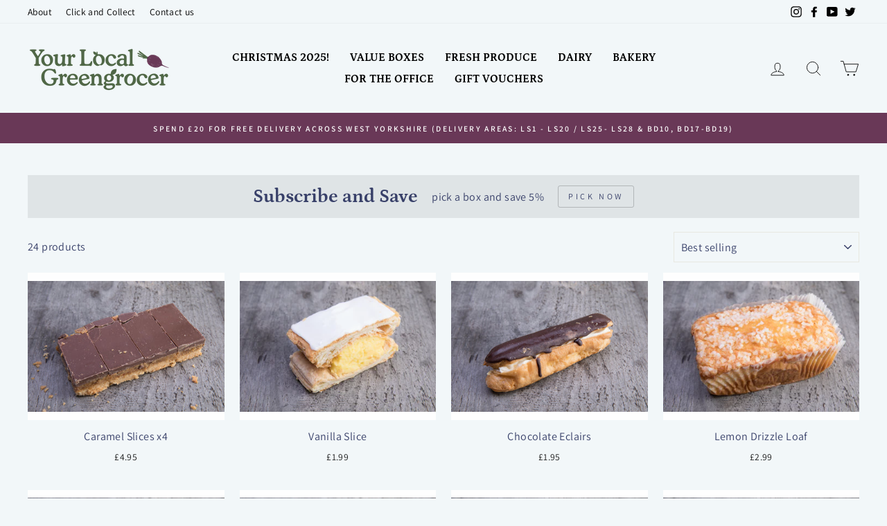

--- FILE ---
content_type: text/html; charset=utf-8
request_url: https://yourlocalgreengrocer.co.uk/collections/cakes-sweet-treats
body_size: 40471
content:
<!doctype html>
<html class="no-js" lang="en" dir="ltr">
<head>
  <meta charset="utf-8">
  <meta http-equiv="X-UA-Compatible" content="IE=edge,chrome=1">
  <meta name="viewport" content="width=device-width,initial-scale=1">
  <meta name="theme-color" content="#693857">
  <link rel="canonical" href="https://yourlocalgreengrocer.co.uk/collections/cakes-sweet-treats">
  <link rel="canonical" href="https://yourlocalgreengrocer.co.uk/collections/cakes-sweet-treats">
  <link rel="preconnect" href="https://cdn.shopify.com">
  <link rel="preconnect" href="https://fonts.shopifycdn.com">
  <link rel="dns-prefetch" href="https://productreviews.shopifycdn.com">
  <link rel="dns-prefetch" href="https://ajax.googleapis.com">
  <link rel="dns-prefetch" href="https://maps.googleapis.com">
  <link rel="dns-prefetch" href="https://maps.gstatic.com"><link rel="shortcut icon" href="//yourlocalgreengrocer.co.uk/cdn/shop/files/MLGG_Brand_Assets_V1_favico_32x32.png?v=1615323099" type="image/png" /><title>Cakes/sweet treats
&ndash; Your Local Greengrocer
</title>
<meta property="og:site_name" content="Your Local Greengrocer">
  <meta property="og:url" content="https://yourlocalgreengrocer.co.uk/collections/cakes-sweet-treats">
  <meta property="og:title" content="Cakes/sweet treats">
  <meta property="og:type" content="website">
  <meta property="og:description" content="Established in 1975 we have 35 years experience of providing the very best fresh food and produce to you."><meta property="og:image" content="http://yourlocalgreengrocer.co.uk/cdn/shop/products/2A0A1443r_1200x630.jpg?v=1606308080"><meta property="og:image" content="http://yourlocalgreengrocer.co.uk/cdn/shop/products/2A0A1438r_1200x630.jpg?v=1606310187"><meta property="og:image" content="http://yourlocalgreengrocer.co.uk/cdn/shop/products/2A0A1440r_1200x630.jpg?v=1606308224">
  <meta property="og:image:secure_url" content="https://yourlocalgreengrocer.co.uk/cdn/shop/products/2A0A1443r_1200x630.jpg?v=1606308080"><meta property="og:image:secure_url" content="https://yourlocalgreengrocer.co.uk/cdn/shop/products/2A0A1438r_1200x630.jpg?v=1606310187"><meta property="og:image:secure_url" content="https://yourlocalgreengrocer.co.uk/cdn/shop/products/2A0A1440r_1200x630.jpg?v=1606308224">
  <meta name="twitter:site" content="@yourlocalgreen1">
  <meta name="twitter:card" content="summary_large_image">
  <meta name="twitter:title" content="Cakes/sweet treats">
  <meta name="twitter:description" content="Established in 1975 we have 35 years experience of providing the very best fresh food and produce to you.">
<style data-shopify>@font-face {
  font-family: Petrona;
  font-weight: 700;
  font-style: normal;
  font-display: swap;
  src: url("//yourlocalgreengrocer.co.uk/cdn/fonts/petrona/petrona_n7.8f0b6938e4c6f57dca1d71c2d799a3a6be96af37.woff2") format("woff2"),
       url("//yourlocalgreengrocer.co.uk/cdn/fonts/petrona/petrona_n7.9d88fb3c3e708e09dfffac76539bc871aceddbeb.woff") format("woff");
}

  @font-face {
  font-family: Assistant;
  font-weight: 400;
  font-style: normal;
  font-display: swap;
  src: url("//yourlocalgreengrocer.co.uk/cdn/fonts/assistant/assistant_n4.9120912a469cad1cc292572851508ca49d12e768.woff2") format("woff2"),
       url("//yourlocalgreengrocer.co.uk/cdn/fonts/assistant/assistant_n4.6e9875ce64e0fefcd3f4446b7ec9036b3ddd2985.woff") format("woff");
}


  @font-face {
  font-family: Assistant;
  font-weight: 600;
  font-style: normal;
  font-display: swap;
  src: url("//yourlocalgreengrocer.co.uk/cdn/fonts/assistant/assistant_n6.b2cbcfa81550fc99b5d970d0ef582eebcbac24e0.woff2") format("woff2"),
       url("//yourlocalgreengrocer.co.uk/cdn/fonts/assistant/assistant_n6.5dced1e1f897f561a8304b6ef1c533d81fd1c6e0.woff") format("woff");
}

  
  
</style><link href="//yourlocalgreengrocer.co.uk/cdn/shop/t/4/assets/theme.css?v=39877062650242853571704019033" rel="stylesheet" type="text/css" media="all" />
<style data-shopify>:root {
    --typeHeaderPrimary: Petrona;
    --typeHeaderFallback: serif;
    --typeHeaderSize: 38px;
    --typeHeaderWeight: 700;
    --typeHeaderLineHeight: 1;
    --typeHeaderSpacing: 0.0em;

    --typeBasePrimary:Assistant;
    --typeBaseFallback:sans-serif;
    --typeBaseSize: 16px;
    --typeBaseWeight: 400;
    --typeBaseSpacing: 0.025em;
    --typeBaseLineHeight: 1.8;

    --typeCollectionTitle: 16px;

    --iconWeight: 2px;
    --iconLinecaps: round;

    
      --buttonRadius: 3px;
    

    --colorGridOverlayOpacity: 0.1;
  }</style><script>
    document.documentElement.className = document.documentElement.className.replace('no-js', 'js');

    window.theme = window.theme || {};
    theme.routes = {
      home: "/",
      cart: "/cart",
      cartAdd: "/cart/add.js",
      cartChange: "/cart/change"
    };
    theme.strings = {
      soldOut: "Sold Out",
      unavailable: "Unavailable",
      stockLabel: "Only [count] items in stock!",
      willNotShipUntil: "Will not ship until [date]",
      willBeInStockAfter: "Will be in stock after [date]",
      waitingForStock: "Inventory on the way",
      savePrice: "Save [saved_amount]",
      cartEmpty: "Your cart is currently empty.",
      cartTermsConfirmation: "You must agree with the terms and conditions of sales to check out"
    };
    theme.settings = {
      dynamicVariantsEnable: true,
      dynamicVariantType: "button",
      cartType: "page",
      moneyFormat: "£{{amount}}",
      saveType: "dollar",
      recentlyViewedEnabled: false,
      predictiveSearch: true,
      predictiveSearchType: "product,page",
      inventoryThreshold: 10,
      quickView: true,
      themeName: 'Impulse',
      themeVersion: "3.6.0"
    };
  </script>

  <script>window.performance && window.performance.mark && window.performance.mark('shopify.content_for_header.start');</script><meta id="shopify-digital-wallet" name="shopify-digital-wallet" content="/50730336409/digital_wallets/dialog">
<meta name="shopify-checkout-api-token" content="2485da670ad0b1e6f0d8c232e77d68ce">
<link rel="alternate" type="application/atom+xml" title="Feed" href="/collections/cakes-sweet-treats.atom" />
<link rel="alternate" type="application/json+oembed" href="https://yourlocalgreengrocer.co.uk/collections/cakes-sweet-treats.oembed">
<script async="async" src="/checkouts/internal/preloads.js?locale=en-GB"></script>
<link rel="preconnect" href="https://shop.app" crossorigin="anonymous">
<script async="async" src="https://shop.app/checkouts/internal/preloads.js?locale=en-GB&shop_id=50730336409" crossorigin="anonymous"></script>
<script id="apple-pay-shop-capabilities" type="application/json">{"shopId":50730336409,"countryCode":"GB","currencyCode":"GBP","merchantCapabilities":["supports3DS"],"merchantId":"gid:\/\/shopify\/Shop\/50730336409","merchantName":"Your Local Greengrocer","requiredBillingContactFields":["postalAddress","email","phone"],"requiredShippingContactFields":["postalAddress","email","phone"],"shippingType":"shipping","supportedNetworks":["visa","maestro","masterCard","amex","discover","elo"],"total":{"type":"pending","label":"Your Local Greengrocer","amount":"1.00"},"shopifyPaymentsEnabled":true,"supportsSubscriptions":true}</script>
<script id="shopify-features" type="application/json">{"accessToken":"2485da670ad0b1e6f0d8c232e77d68ce","betas":["rich-media-storefront-analytics"],"domain":"yourlocalgreengrocer.co.uk","predictiveSearch":true,"shopId":50730336409,"locale":"en"}</script>
<script>var Shopify = Shopify || {};
Shopify.shop = "yourlocalgreengrocer.myshopify.com";
Shopify.locale = "en";
Shopify.currency = {"active":"GBP","rate":"1.0"};
Shopify.country = "GB";
Shopify.theme = {"name":"Impulse-v3.6.0","id":116004290713,"schema_name":"Impulse","schema_version":"3.6.0","theme_store_id":null,"role":"main"};
Shopify.theme.handle = "null";
Shopify.theme.style = {"id":null,"handle":null};
Shopify.cdnHost = "yourlocalgreengrocer.co.uk/cdn";
Shopify.routes = Shopify.routes || {};
Shopify.routes.root = "/";</script>
<script type="module">!function(o){(o.Shopify=o.Shopify||{}).modules=!0}(window);</script>
<script>!function(o){function n(){var o=[];function n(){o.push(Array.prototype.slice.apply(arguments))}return n.q=o,n}var t=o.Shopify=o.Shopify||{};t.loadFeatures=n(),t.autoloadFeatures=n()}(window);</script>
<script>
  window.ShopifyPay = window.ShopifyPay || {};
  window.ShopifyPay.apiHost = "shop.app\/pay";
  window.ShopifyPay.redirectState = null;
</script>
<script id="shop-js-analytics" type="application/json">{"pageType":"collection"}</script>
<script defer="defer" async type="module" src="//yourlocalgreengrocer.co.uk/cdn/shopifycloud/shop-js/modules/v2/client.init-shop-cart-sync_BT-GjEfc.en.esm.js"></script>
<script defer="defer" async type="module" src="//yourlocalgreengrocer.co.uk/cdn/shopifycloud/shop-js/modules/v2/chunk.common_D58fp_Oc.esm.js"></script>
<script defer="defer" async type="module" src="//yourlocalgreengrocer.co.uk/cdn/shopifycloud/shop-js/modules/v2/chunk.modal_xMitdFEc.esm.js"></script>
<script type="module">
  await import("//yourlocalgreengrocer.co.uk/cdn/shopifycloud/shop-js/modules/v2/client.init-shop-cart-sync_BT-GjEfc.en.esm.js");
await import("//yourlocalgreengrocer.co.uk/cdn/shopifycloud/shop-js/modules/v2/chunk.common_D58fp_Oc.esm.js");
await import("//yourlocalgreengrocer.co.uk/cdn/shopifycloud/shop-js/modules/v2/chunk.modal_xMitdFEc.esm.js");

  window.Shopify.SignInWithShop?.initShopCartSync?.({"fedCMEnabled":true,"windoidEnabled":true});

</script>
<script>
  window.Shopify = window.Shopify || {};
  if (!window.Shopify.featureAssets) window.Shopify.featureAssets = {};
  window.Shopify.featureAssets['shop-js'] = {"shop-cart-sync":["modules/v2/client.shop-cart-sync_DZOKe7Ll.en.esm.js","modules/v2/chunk.common_D58fp_Oc.esm.js","modules/v2/chunk.modal_xMitdFEc.esm.js"],"init-fed-cm":["modules/v2/client.init-fed-cm_B6oLuCjv.en.esm.js","modules/v2/chunk.common_D58fp_Oc.esm.js","modules/v2/chunk.modal_xMitdFEc.esm.js"],"shop-cash-offers":["modules/v2/client.shop-cash-offers_D2sdYoxE.en.esm.js","modules/v2/chunk.common_D58fp_Oc.esm.js","modules/v2/chunk.modal_xMitdFEc.esm.js"],"shop-login-button":["modules/v2/client.shop-login-button_QeVjl5Y3.en.esm.js","modules/v2/chunk.common_D58fp_Oc.esm.js","modules/v2/chunk.modal_xMitdFEc.esm.js"],"pay-button":["modules/v2/client.pay-button_DXTOsIq6.en.esm.js","modules/v2/chunk.common_D58fp_Oc.esm.js","modules/v2/chunk.modal_xMitdFEc.esm.js"],"shop-button":["modules/v2/client.shop-button_DQZHx9pm.en.esm.js","modules/v2/chunk.common_D58fp_Oc.esm.js","modules/v2/chunk.modal_xMitdFEc.esm.js"],"avatar":["modules/v2/client.avatar_BTnouDA3.en.esm.js"],"init-windoid":["modules/v2/client.init-windoid_CR1B-cfM.en.esm.js","modules/v2/chunk.common_D58fp_Oc.esm.js","modules/v2/chunk.modal_xMitdFEc.esm.js"],"init-shop-for-new-customer-accounts":["modules/v2/client.init-shop-for-new-customer-accounts_C_vY_xzh.en.esm.js","modules/v2/client.shop-login-button_QeVjl5Y3.en.esm.js","modules/v2/chunk.common_D58fp_Oc.esm.js","modules/v2/chunk.modal_xMitdFEc.esm.js"],"init-shop-email-lookup-coordinator":["modules/v2/client.init-shop-email-lookup-coordinator_BI7n9ZSv.en.esm.js","modules/v2/chunk.common_D58fp_Oc.esm.js","modules/v2/chunk.modal_xMitdFEc.esm.js"],"init-shop-cart-sync":["modules/v2/client.init-shop-cart-sync_BT-GjEfc.en.esm.js","modules/v2/chunk.common_D58fp_Oc.esm.js","modules/v2/chunk.modal_xMitdFEc.esm.js"],"shop-toast-manager":["modules/v2/client.shop-toast-manager_DiYdP3xc.en.esm.js","modules/v2/chunk.common_D58fp_Oc.esm.js","modules/v2/chunk.modal_xMitdFEc.esm.js"],"init-customer-accounts":["modules/v2/client.init-customer-accounts_D9ZNqS-Q.en.esm.js","modules/v2/client.shop-login-button_QeVjl5Y3.en.esm.js","modules/v2/chunk.common_D58fp_Oc.esm.js","modules/v2/chunk.modal_xMitdFEc.esm.js"],"init-customer-accounts-sign-up":["modules/v2/client.init-customer-accounts-sign-up_iGw4briv.en.esm.js","modules/v2/client.shop-login-button_QeVjl5Y3.en.esm.js","modules/v2/chunk.common_D58fp_Oc.esm.js","modules/v2/chunk.modal_xMitdFEc.esm.js"],"shop-follow-button":["modules/v2/client.shop-follow-button_CqMgW2wH.en.esm.js","modules/v2/chunk.common_D58fp_Oc.esm.js","modules/v2/chunk.modal_xMitdFEc.esm.js"],"checkout-modal":["modules/v2/client.checkout-modal_xHeaAweL.en.esm.js","modules/v2/chunk.common_D58fp_Oc.esm.js","modules/v2/chunk.modal_xMitdFEc.esm.js"],"shop-login":["modules/v2/client.shop-login_D91U-Q7h.en.esm.js","modules/v2/chunk.common_D58fp_Oc.esm.js","modules/v2/chunk.modal_xMitdFEc.esm.js"],"lead-capture":["modules/v2/client.lead-capture_BJmE1dJe.en.esm.js","modules/v2/chunk.common_D58fp_Oc.esm.js","modules/v2/chunk.modal_xMitdFEc.esm.js"],"payment-terms":["modules/v2/client.payment-terms_Ci9AEqFq.en.esm.js","modules/v2/chunk.common_D58fp_Oc.esm.js","modules/v2/chunk.modal_xMitdFEc.esm.js"]};
</script>
<script>(function() {
  var isLoaded = false;
  function asyncLoad() {
    if (isLoaded) return;
    isLoaded = true;
    var urls = ["https:\/\/cdn1.stamped.io\/files\/widget.min.js?shop=yourlocalgreengrocer.myshopify.com","https:\/\/d23dclunsivw3h.cloudfront.net\/redirect-app.js?shop=yourlocalgreengrocer.myshopify.com","https:\/\/cdn-app.sealsubscriptions.com\/shopify\/public\/js\/sealsubscriptions.js?shop=yourlocalgreengrocer.myshopify.com"];
    for (var i = 0; i < urls.length; i++) {
      var s = document.createElement('script');
      s.type = 'text/javascript';
      s.async = true;
      s.src = urls[i];
      var x = document.getElementsByTagName('script')[0];
      x.parentNode.insertBefore(s, x);
    }
  };
  if(window.attachEvent) {
    window.attachEvent('onload', asyncLoad);
  } else {
    window.addEventListener('load', asyncLoad, false);
  }
})();</script>
<script id="__st">var __st={"a":50730336409,"offset":0,"reqid":"f4ee1323-1739-4b46-a92e-df474e6ccf20-1769119933","pageurl":"yourlocalgreengrocer.co.uk\/collections\/cakes-sweet-treats","u":"a77a9ae599e4","p":"collection","rtyp":"collection","rid":409795657972};</script>
<script>window.ShopifyPaypalV4VisibilityTracking = true;</script>
<script id="captcha-bootstrap">!function(){'use strict';const t='contact',e='account',n='new_comment',o=[[t,t],['blogs',n],['comments',n],[t,'customer']],c=[[e,'customer_login'],[e,'guest_login'],[e,'recover_customer_password'],[e,'create_customer']],r=t=>t.map((([t,e])=>`form[action*='/${t}']:not([data-nocaptcha='true']) input[name='form_type'][value='${e}']`)).join(','),a=t=>()=>t?[...document.querySelectorAll(t)].map((t=>t.form)):[];function s(){const t=[...o],e=r(t);return a(e)}const i='password',u='form_key',d=['recaptcha-v3-token','g-recaptcha-response','h-captcha-response',i],f=()=>{try{return window.sessionStorage}catch{return}},m='__shopify_v',_=t=>t.elements[u];function p(t,e,n=!1){try{const o=window.sessionStorage,c=JSON.parse(o.getItem(e)),{data:r}=function(t){const{data:e,action:n}=t;return t[m]||n?{data:e,action:n}:{data:t,action:n}}(c);for(const[e,n]of Object.entries(r))t.elements[e]&&(t.elements[e].value=n);n&&o.removeItem(e)}catch(o){console.error('form repopulation failed',{error:o})}}const l='form_type',E='cptcha';function T(t){t.dataset[E]=!0}const w=window,h=w.document,L='Shopify',v='ce_forms',y='captcha';let A=!1;((t,e)=>{const n=(g='f06e6c50-85a8-45c8-87d0-21a2b65856fe',I='https://cdn.shopify.com/shopifycloud/storefront-forms-hcaptcha/ce_storefront_forms_captcha_hcaptcha.v1.5.2.iife.js',D={infoText:'Protected by hCaptcha',privacyText:'Privacy',termsText:'Terms'},(t,e,n)=>{const o=w[L][v],c=o.bindForm;if(c)return c(t,g,e,D).then(n);var r;o.q.push([[t,g,e,D],n]),r=I,A||(h.body.append(Object.assign(h.createElement('script'),{id:'captcha-provider',async:!0,src:r})),A=!0)});var g,I,D;w[L]=w[L]||{},w[L][v]=w[L][v]||{},w[L][v].q=[],w[L][y]=w[L][y]||{},w[L][y].protect=function(t,e){n(t,void 0,e),T(t)},Object.freeze(w[L][y]),function(t,e,n,w,h,L){const[v,y,A,g]=function(t,e,n){const i=e?o:[],u=t?c:[],d=[...i,...u],f=r(d),m=r(i),_=r(d.filter((([t,e])=>n.includes(e))));return[a(f),a(m),a(_),s()]}(w,h,L),I=t=>{const e=t.target;return e instanceof HTMLFormElement?e:e&&e.form},D=t=>v().includes(t);t.addEventListener('submit',(t=>{const e=I(t);if(!e)return;const n=D(e)&&!e.dataset.hcaptchaBound&&!e.dataset.recaptchaBound,o=_(e),c=g().includes(e)&&(!o||!o.value);(n||c)&&t.preventDefault(),c&&!n&&(function(t){try{if(!f())return;!function(t){const e=f();if(!e)return;const n=_(t);if(!n)return;const o=n.value;o&&e.removeItem(o)}(t);const e=Array.from(Array(32),(()=>Math.random().toString(36)[2])).join('');!function(t,e){_(t)||t.append(Object.assign(document.createElement('input'),{type:'hidden',name:u})),t.elements[u].value=e}(t,e),function(t,e){const n=f();if(!n)return;const o=[...t.querySelectorAll(`input[type='${i}']`)].map((({name:t})=>t)),c=[...d,...o],r={};for(const[a,s]of new FormData(t).entries())c.includes(a)||(r[a]=s);n.setItem(e,JSON.stringify({[m]:1,action:t.action,data:r}))}(t,e)}catch(e){console.error('failed to persist form',e)}}(e),e.submit())}));const S=(t,e)=>{t&&!t.dataset[E]&&(n(t,e.some((e=>e===t))),T(t))};for(const o of['focusin','change'])t.addEventListener(o,(t=>{const e=I(t);D(e)&&S(e,y())}));const B=e.get('form_key'),M=e.get(l),P=B&&M;t.addEventListener('DOMContentLoaded',(()=>{const t=y();if(P)for(const e of t)e.elements[l].value===M&&p(e,B);[...new Set([...A(),...v().filter((t=>'true'===t.dataset.shopifyCaptcha))])].forEach((e=>S(e,t)))}))}(h,new URLSearchParams(w.location.search),n,t,e,['guest_login'])})(!0,!0)}();</script>
<script integrity="sha256-4kQ18oKyAcykRKYeNunJcIwy7WH5gtpwJnB7kiuLZ1E=" data-source-attribution="shopify.loadfeatures" defer="defer" src="//yourlocalgreengrocer.co.uk/cdn/shopifycloud/storefront/assets/storefront/load_feature-a0a9edcb.js" crossorigin="anonymous"></script>
<script crossorigin="anonymous" defer="defer" src="//yourlocalgreengrocer.co.uk/cdn/shopifycloud/storefront/assets/shopify_pay/storefront-65b4c6d7.js?v=20250812"></script>
<script data-source-attribution="shopify.dynamic_checkout.dynamic.init">var Shopify=Shopify||{};Shopify.PaymentButton=Shopify.PaymentButton||{isStorefrontPortableWallets:!0,init:function(){window.Shopify.PaymentButton.init=function(){};var t=document.createElement("script");t.src="https://yourlocalgreengrocer.co.uk/cdn/shopifycloud/portable-wallets/latest/portable-wallets.en.js",t.type="module",document.head.appendChild(t)}};
</script>
<script data-source-attribution="shopify.dynamic_checkout.buyer_consent">
  function portableWalletsHideBuyerConsent(e){var t=document.getElementById("shopify-buyer-consent"),n=document.getElementById("shopify-subscription-policy-button");t&&n&&(t.classList.add("hidden"),t.setAttribute("aria-hidden","true"),n.removeEventListener("click",e))}function portableWalletsShowBuyerConsent(e){var t=document.getElementById("shopify-buyer-consent"),n=document.getElementById("shopify-subscription-policy-button");t&&n&&(t.classList.remove("hidden"),t.removeAttribute("aria-hidden"),n.addEventListener("click",e))}window.Shopify?.PaymentButton&&(window.Shopify.PaymentButton.hideBuyerConsent=portableWalletsHideBuyerConsent,window.Shopify.PaymentButton.showBuyerConsent=portableWalletsShowBuyerConsent);
</script>
<script data-source-attribution="shopify.dynamic_checkout.cart.bootstrap">document.addEventListener("DOMContentLoaded",(function(){function t(){return document.querySelector("shopify-accelerated-checkout-cart, shopify-accelerated-checkout")}if(t())Shopify.PaymentButton.init();else{new MutationObserver((function(e,n){t()&&(Shopify.PaymentButton.init(),n.disconnect())})).observe(document.body,{childList:!0,subtree:!0})}}));
</script>
<link id="shopify-accelerated-checkout-styles" rel="stylesheet" media="screen" href="https://yourlocalgreengrocer.co.uk/cdn/shopifycloud/portable-wallets/latest/accelerated-checkout-backwards-compat.css" crossorigin="anonymous">
<style id="shopify-accelerated-checkout-cart">
        #shopify-buyer-consent {
  margin-top: 1em;
  display: inline-block;
  width: 100%;
}

#shopify-buyer-consent.hidden {
  display: none;
}

#shopify-subscription-policy-button {
  background: none;
  border: none;
  padding: 0;
  text-decoration: underline;
  font-size: inherit;
  cursor: pointer;
}

#shopify-subscription-policy-button::before {
  box-shadow: none;
}

      </style>

<script>window.performance && window.performance.mark && window.performance.mark('shopify.content_for_header.end');</script>

  <script src="//yourlocalgreengrocer.co.uk/cdn/shop/t/4/assets/bsub.js?v=124722784642595096641610568384" type="text/javascript"></script>
<link href="//yourlocalgreengrocer.co.uk/cdn/shop/t/4/assets/bsub.scss.css?v=95412381906123361661610568385" rel="stylesheet" type="text/css" media="all" />
<script src="//yourlocalgreengrocer.co.uk/cdn/shop/t/4/assets/vendor-scripts-v7.js" defer="defer"></script><script src="//yourlocalgreengrocer.co.uk/cdn/shop/t/4/assets/theme.js?v=70058208292172367481610568388" defer="defer"></script><script>
    // empty script tag to work around a platform issue where attributes of first script in file are scrubbed
</script>

<script id="bold-subscriptions-script" type="text/javascript">
    window.BOLD = window.BOLD || {};
    window.BOLD.subscriptions = window.BOLD.subscriptions || {};
    window.BOLD.subscriptions.classes = window.BOLD.subscriptions.classes || {};
    window.BOLD.subscriptions.patches = window.BOLD.subscriptions.patches || {};
    window.BOLD.subscriptions.patches.maxCheckoutRetries = window.BOLD.subscriptions.patches.maxCheckoutRetries || 200;
    window.BOLD.subscriptions.patches.currentCheckoutRetries = window.BOLD.subscriptions.patches.currentCheckoutRetries || 0;
    window.BOLD.subscriptions.patches.maxCashierPatchAttempts = window.BOLD.subscriptions.patches.maxCashierPatchAttempts || 200;
    window.BOLD.subscriptions.patches.currentCashierPatchAttempts = window.BOLD.subscriptions.patches.currentCashierPatchAttempts || 0;
    window.BOLD.subscriptions.config = window.BOLD.subscriptions.config || {};
    window.BOLD.subscriptions.config.platform = 'shopify';
    window.BOLD.subscriptions.config.shopDomain = 'yourlocalgreengrocer.myshopify.com';
    window.BOLD.subscriptions.config.customDomain = 'yourlocalgreengrocer.co.uk';
    window.BOLD.subscriptions.config.shopIdentifier = '50730336409';
        window.BOLD.subscriptions.config.appUrl = 'https://sub.boldapps.net';
    window.BOLD.subscriptions.config.currencyCode = 'GBP';
    window.BOLD.subscriptions.config.checkoutType = 'shopify';
    window.BOLD.subscriptions.config.currencyFormat = "\u00a3\u0026#123;\u0026#123;amount}}";
    window.BOLD.subscriptions.config.shopCurrencies = [{"id":1072,"currency":"GBP","currency_format":"\u0026pound;\u0026#123;\u0026#123;amount}}","created_at":"2021-01-16 09:58:41","updated_at":"2021-01-16 09:58:41"}];
    window.BOLD.subscriptions.config.shopSettings = {"allow_msp_cancellation":true,"allow_msp_prepaid_renewal":true,"customer_can_pause_subscription":true,"customer_can_change_next_order_date":true,"customer_can_change_order_frequency":true,"customer_can_create_an_additional_order":true,"show_currency_code":true,"stored_payment_method_policy":"required"};

    // TODO: Remove the isset with BS2-4659_improve_large_group_selection
            window.BOLD.subscriptions.config.cashierPluginOnlyMode = window.BOLD.subscriptions.config.cashierPluginOnlyMode || false;
    if (window.BOLD.subscriptions.config.waitForCheckoutLoader === undefined) {
        window.BOLD.subscriptions.config.waitForCheckoutLoader = true;
    }

    window.BOLD.subscriptions.config.addToCartFormSelectors = window.BOLD.subscriptions.config.addToCartFormSelectors || [];
    window.BOLD.subscriptions.config.addToCartButtonSelectors = window.BOLD.subscriptions.config.addToCartButtonSelectors || [];
    window.BOLD.subscriptions.config.widgetInsertBeforeSelectors = window.BOLD.subscriptions.config.widgetInsertBeforeSelectors || [];
    window.BOLD.subscriptions.config.quickAddToCartButtonSelectors = window.BOLD.subscriptions.config.quickAddToCartButtonSelectors || [];
    window.BOLD.subscriptions.config.cartElementSelectors = window.BOLD.subscriptions.config.cartElementSelectors || [];
    window.BOLD.subscriptions.config.cartTotalElementSelectors = window.BOLD.subscriptions.config.cartTotalElementSelectors || [];
    window.BOLD.subscriptions.config.lineItemSelectors = window.BOLD.subscriptions.config.lineItemSelectors || [];
    window.BOLD.subscriptions.config.lineItemNameSelectors = window.BOLD.subscriptions.config.lineItemNameSelectors || [];
    window.BOLD.subscriptions.config.checkoutButtonSelectors = window.BOLD.subscriptions.config.checkoutButtonSelectors || [];

    window.BOLD.subscriptions.config.featureFlags = window.BOLD.subscriptions.config.featureFlags || ["BS2-4177-enable-historical-report-datepicker","BS2-3660-delete-line-items-command"];
    window.BOLD.subscriptions.config.subscriptionProcessingFrequency = '60';
    window.BOLD.subscriptions.config.requireMSPInitialLoadingMessage = true;
    window.BOLD.subscriptions.data = window.BOLD.subscriptions.data || {};

    // Interval text markup template
    window.BOLD.subscriptions.config.lineItemPropertyListSelectors = window.BOLD.subscriptions.config.lineItemPropertyListSelectors || [];
    window.BOLD.subscriptions.config.lineItemPropertyListSelectors.push('dl.definitionList');
    window.BOLD.subscriptions.config.lineItemPropertyListTemplate = window.BOLD.subscriptions.config.lineItemPropertyListTemplate || '<dl class="definitionList"></dl>';
    window.BOLD.subscriptions.config.lineItemPropertyTemplate = window.BOLD.subscriptions.config.lineItemPropertyTemplate || '<dt class="definitionList-key">\:</dt><dd class="definitionList-value">\</dd>';

    // Discount text markup template
    window.BOLD.subscriptions.config.discountItemTemplate = window.BOLD.subscriptions.config.discountItemTemplate || '<div class="bold-subscriptions-discount"><div class="bold-subscriptions-discount__details">\</div><div class="bold-subscriptions-discount__total">\</div></div>';


    // Constants in XMLHttpRequest are not reliable, so we will create our own
    // reference: https://developer.mozilla.org/en-US/docs/Web/API/XMLHttpRequest/readyState
    window.BOLD.subscriptions.config.XMLHttpRequest = {
        UNSENT:0,            // Client has been created. open() not called yet.
        OPENED: 1,           // open() has been called.
        HEADERS_RECEIVED: 2, // send() has been called, and headers and status are available.
        LOADING: 3,          // Downloading; responseText holds partial data.
        DONE: 4              // The operation is complete.
    };

    window.BOLD.subscriptions.config.assetBaseUrl = 'https://sub.boldapps.net';
    if (window.localStorage && window.localStorage.getItem('boldSubscriptionsAssetBaseUrl')) {
        window.BOLD.subscriptions.config.assetBaseUrl = window.localStorage.getItem('boldSubscriptionsAssetBaseUrl')
    }

    window.BOLD.subscriptions.data.subscriptionGroups = [];
    if (localStorage && localStorage.getItem('boldSubscriptionsSubscriptionGroups')) {
        window.BOLD.subscriptions.data.subscriptionGroups = JSON.parse(localStorage.getItem('boldSubscriptionsSubscriptionGroups'));
    } else {
        window.BOLD.subscriptions.data.subscriptionGroups = [{"id":7091,"billing_rules":[{"id":13669,"subscription_group_id":7091,"interval_name":"Weekly","billing_rule":"FREQ=WEEKLY","custom_billing_rule":""},{"id":13670,"subscription_group_id":7091,"interval_name":"Monthly","billing_rule":"FREQ=MONTHLY","custom_billing_rule":""},{"id":13671,"subscription_group_id":7091,"interval_name":"Fortnightly","billing_rule":"FREQ=WEEKLY;INTERVAL=2","custom_billing_rule":""}],"is_subscription_only":false,"allow_prepaid":false,"is_prepaid_only":false,"should_continue_prepaid":true,"continue_prepaid_type":"as_prepaid","prepaid_durations":[{"id":7020,"subscription_group_id":7091,"total_duration":1,"discount_type":"percentage","discount_value":0}],"selection_options":[{"platform_entity_id":"5962922426521"},{"platform_entity_id":"5962922459289"},{"platform_entity_id":"5962922524825"},{"platform_entity_id":"5962922360985"},{"platform_entity_id":"5962922295449"},{"platform_entity_id":"5962922262681"},{"platform_entity_id":"5962941038745"},{"platform_entity_id":"5962925146265"},{"platform_entity_id":"5962925244569"},{"platform_entity_id":"5962936451225"}],"discount_type":"percentage","percent_discount":5,"fixed_discount":0,"can_add_to_cart":true}];
    }

    window.BOLD.subscriptions.isFeatureFlagEnabled = function (featureFlag) {
        for (var i = 0; i < window.BOLD.subscriptions.config.featureFlags.length; i++) {
            if (window.BOLD.subscriptions.config.featureFlags[i] === featureFlag){
                return true;
            }
        }
        return false;
    }

    window.BOLD.subscriptions.logger = {
        tag: "bold_subscriptions",
        // the bold subscriptions log level
        // 0 - errors (default)
        // 1 - warnings + errors
        // 2 - info + warnings + errors
        // use window.localStorage.setItem('boldSubscriptionsLogLevel', x) to set the log level
        levels: {
            ERROR: 0,
            WARN: 1,
            INFO: 2,
        },
        level: parseInt((window.localStorage && window.localStorage.getItem('boldSubscriptionsLogLevel')) || "0", 10),
        _log: function(callArgs, level) {
            if (!window.console) {
                return null;
            }

            if (window.BOLD.subscriptions.logger.level < level) {
                return;
            }

            var params = Array.prototype.slice.call(callArgs);
            params.unshift(window.BOLD.subscriptions.logger.tag);

            switch (level) {
                case window.BOLD.subscriptions.logger.levels.INFO:
                    console.info.apply(null, params);
                    return;
                case window.BOLD.subscriptions.logger.levels.WARN:
                    console.warn.apply(null, params);
                    return;
                case window.BOLD.subscriptions.logger.levels.ERROR:
                    console.error.apply(null, params);
                    return;
                default:
                    console.log.apply(null, params);
                    return;
            }
        },
        info: function() {
            window.BOLD.subscriptions.logger._log(arguments, window.BOLD.subscriptions.logger.levels.INFO);
        },
        warn: function() {
            window.BOLD.subscriptions.logger._log(arguments, window.BOLD.subscriptions.logger.levels.WARN);
        },
        error: function() {
            window.BOLD.subscriptions.logger._log(arguments, window.BOLD.subscriptions.logger.levels.ERROR);
        }
    }

    window.BOLD.subscriptions.shouldLoadSubscriptionGroupFromAPI = function() {
        return window.BOLD.subscriptions.config.loadSubscriptionGroupFrom === window.BOLD.subscriptions.config.loadSubscriptionGroupFromTypes['BSUB_API'];
    }

    window.BOLD.subscriptions.getSubscriptionGroupFromProductId = function (productId) {
        var data = window.BOLD.subscriptions.data;
        var foundGroup = null;
        for (var i = 0; i < data.subscriptionGroups.length; i += 1) {
            var subscriptionGroup = data.subscriptionGroups[i];
            for (var j = 0; j < subscriptionGroup.selection_options.length; j += 1) {
                var selectionOption = subscriptionGroup.selection_options[j];
                if (selectionOption.platform_entity_id === productId.toString()) {
                    foundGroup = subscriptionGroup;
                    break;
                }
            }
            if (foundGroup) {
                break;
            }
        }
        return foundGroup;
    };

    window.BOLD.subscriptions.getSubscriptionGroupById = function(subGroupId) {
        var subscriptionGroups = window.BOLD.subscriptions.data.subscriptionGroups;

        for (var i = 0; i < subscriptionGroups.length; i += 1) {
            var subGroup = subscriptionGroups[i];
            if (subGroup.id === subGroupId) {
                return subGroup;
            }
        }

        return null;
    };

    window.BOLD.subscriptions.addSubscriptionGroup = function (subscriptionGroup) {
        if(!window.BOLD.subscriptions.getSubscriptionGroupById(subscriptionGroup.id))
        {
            window.BOLD.subscriptions.data.subscriptionGroups.push(subscriptionGroup);
        }
    }

    window.BOLD.subscriptions.getSubscriptionGroupPrepaidDurationById = function(subscriptionGroupId, prepaidDurationId) {
        var subscriptionGroup = window.BOLD.subscriptions.getSubscriptionGroupById(subscriptionGroupId);

        if (
            !subscriptionGroup
            || !subscriptionGroup.prepaid_durations
            || !subscriptionGroup.prepaid_durations.length
        ) {
            return null;
        }

        for (var i = 0; i < subscriptionGroup.prepaid_durations.length; i++) {
            var prepaidDuration = subscriptionGroup.prepaid_durations[i];
            if (prepaidDuration.id === prepaidDurationId) {
                return prepaidDuration;
            }
        }

        return null;
    }

    window.BOLD.subscriptions.getSubscriptionGroupBillingRuleById = function(subGroup, billingRuleId) {
        for (var i = 0; i < subGroup.billing_rules.length; i += 1) {
            var billingRule = subGroup.billing_rules[i];
            if (billingRule.id === billingRuleId) {
                return billingRule;
            }
        }

        return null;
    };

    window.BOLD.subscriptions.toggleDisabledAddToCartButtons = function(d) {
        var addToCartForms = document.querySelectorAll(window.BOLD.subscriptions.config.addToCartFormSelectors.join(','));
        var disable = !!d;
        for (var i = 0; i < addToCartForms.length; i++) {
            var addToCartForm = addToCartForms[i];
            var productId = window.BOLD.subscriptions.getProductIdFromAddToCartForm(addToCartForm);
            var subscriptionGroup = window.BOLD.subscriptions.getSubscriptionGroupFromProductId(productId);

            if(window.BOLD.subscriptions.isFeatureFlagEnabled('BS2-4659_improve_large_group_selection') ) {
                if (subscriptionGroup || window.BOLD.subscriptions.shouldLoadSubscriptionGroupFromAPI()) {
                    var addToCartButtons = addToCartForm.querySelectorAll(window.BOLD.subscriptions.config.addToCartButtonSelectors.join(','));
                    for (var j = 0; j < addToCartButtons.length; j++) {
                        var addToCartButton = addToCartButtons[j];
                        var toggleAction = disable ?  addToCartButton.setAttribute : addToCartButton.removeAttribute;

                        addToCartButton.disabled = disable;
                        toggleAction.call(addToCartButton, 'data-disabled-by-subscriptions', disable);
                    }
                }
            } else {
                if (subscriptionGroup) {
                    var addToCartButtons = addToCartForm.querySelectorAll(window.BOLD.subscriptions.config.addToCartButtonSelectors.join(','));
                    for (var j = 0; j < addToCartButtons.length; j++) {
                        var addToCartButton = addToCartButtons[j];
                        var toggleAction = disable ?  addToCartButton.setAttribute : addToCartButton.removeAttribute;

                        addToCartButton.disabled = disable;
                        toggleAction.call(addToCartButton, 'data-disabled-by-subscriptions', disable);
                    }
                }
            }

        }
    };

    window.BOLD.subscriptions.disableAddToCartButtons = function () {
        // only disable the add to cart buttons if the app isn't loaded yet
        if (!window.BOLD.subscriptions.app) {
            window.BOLD.subscriptions.toggleDisabledAddToCartButtons(true);
        } else {
            window.BOLD.subscriptions.enableAddToCartButtons();
        }
    };

    window.BOLD.subscriptions.enableAddToCartButtons = function () {
        document.removeEventListener('click', window.BOLD.subscriptions.preventSubscriptionAddToCart);
        window.BOLD.subscriptions.toggleDisabledAddToCartButtons(false);
    };

    window.BOLD.subscriptions.toggleDisabledCheckoutButtons = function(d) {
        var checkoutButtons = document.querySelectorAll(window.BOLD.subscriptions.config.checkoutButtonSelectors.join(','));
        var disable = !!d;
        for (var i = 0; i < checkoutButtons.length; i++) {
            var checkoutButton = checkoutButtons[i];
            var toggleAction = disable ? checkoutButton.setAttribute : checkoutButton.removeAttribute;

            checkoutButton.disabled = disable;
            toggleAction.call(checkoutButton, 'data-disabled-by-subscriptions', disable);
        }
    }

    window.BOLD.subscriptions.disableCheckoutButtons = function() {
        // only disable the checkout buttons if the app isn't loaded yet
        if (!window.BOLD.subscriptions.app) {
            window.BOLD.subscriptions.toggleDisabledCheckoutButtons(true);
        } else {
            window.BOLD.subscriptions.enableCheckoutButtons();
        }
    }

    window.BOLD.subscriptions.enableCheckoutButtons = function() {
        document.removeEventListener('click', window.BOLD.subscriptions.preventCheckout);
        window.BOLD.subscriptions.toggleDisabledCheckoutButtons(false);
    }

    window.BOLD.subscriptions.hasSuccessfulAddToCarts = function() {
        if (typeof(Storage) !== "undefined") {
            var successfulAddToCarts = JSON.parse(
                window.localStorage.getItem('boldSubscriptionsSuccessfulAddToCarts') || '[]'
            );
            if (successfulAddToCarts.length > 0) {
                return true;
            }
        }

        return false;
    }

    window.BOLD.subscriptions.hasPendingAddToCarts = function() {
        if (typeof(Storage) !== "undefined") {
            var pendingAddToCarts = JSON.parse(
                window.localStorage.getItem('boldSubscriptionsPendingAddToCarts') || '[]'
            );
            if (pendingAddToCarts.length > 0) {
                return true;
            }
        }

        return false;
    }

    window.BOLD.subscriptions.addJSAsset = function(src) {
        var scriptTag = document.getElementById('bold-subscriptions-script');
        var jsElement = document.createElement('script');
        jsElement.type = 'text/javascript';
        jsElement.src = src;
        scriptTag.parentNode.insertBefore(jsElement, scriptTag);
    };

    window.BOLD.subscriptions.addCSSAsset = function(href) {
        var scriptTag = document.getElementById('bold-subscriptions-script');
        var cssElement = document.createElement('link');
        cssElement.href = href;
        cssElement.rel = 'stylesheet';
        scriptTag.parentNode.insertBefore(cssElement, scriptTag);
    };

    window.BOLD.subscriptions.loadStorefrontAssets = function loadStorefrontAssets() {
        var assets = window.BOLD.subscriptions.config.assets;
        window.BOLD.subscriptions.addCSSAsset(window.BOLD.subscriptions.config.assetBaseUrl + '/static/' + assets['storefront.css']);
        window.BOLD.subscriptions.addJSAsset(window.BOLD.subscriptions.config.assetBaseUrl + '/static/' + assets['storefront.js']);
    };

    window.BOLD.subscriptions.loadCustomerPortalAssets = function loadCustomerPortalAssets() {
        var assets = window.BOLD.subscriptions.config.assets;
        window.BOLD.subscriptions.addCSSAsset(window.BOLD.subscriptions.config.assetBaseUrl + '/static/' + assets['customer_portal.css']);
        window.BOLD.subscriptions.addJSAsset(window.BOLD.subscriptions.config.assetBaseUrl + '/static/' + assets['customer_portal.js']);
    };

    window.BOLD.subscriptions.processManifest = function() {
        if (!window.BOLD.subscriptions.processedManifest) {
            window.BOLD.subscriptions.processedManifest = true;
            window.BOLD.subscriptions.config.assets = JSON.parse(this.responseText);

                        window.BOLD.subscriptions.loadCustomerPortalAssets();
        }
    };

    window.BOLD.subscriptions.addInitialLoadingMessage = function() {
        var customerPortalNode = document.getElementById('customer-portal-root');
        if (customerPortalNode && window.BOLD.subscriptions.config.requireMSPInitialLoadingMessage) {
            customerPortalNode.innerHTML = '<div class="bold-subscriptions-loader-container"><div class="bold-subscriptions-loader"></div></div>';
        }
    }

    window.BOLD.subscriptions.contentLoaded = function() {
        window.BOLD.subscriptions.data.contentLoadedEventTriggered = true;
        window.BOLD.subscriptions.addInitialLoadingMessage();
            };

    window.BOLD.subscriptions.preventSubscriptionAddToCart = function(e) {
        if (e.target.matches(window.BOLD.subscriptions.config.addToCartButtonSelectors.join(',')) && e.target.form) {
            var productId = window.BOLD.subscriptions.getProductIdFromAddToCartForm(e.target.form);
            var subscriptionGroup = window.BOLD.subscriptions.getSubscriptionGroupFromProductId(productId);
            if(window.BOLD.subscriptions.isFeatureFlagEnabled('BS2-4659_improve_large_group_selection'))
            {
                if (subscriptionGroup || window.BOLD.subscriptions.shouldLoadSubscriptionGroupFromAPI()) {
                    // This code prevents products in subscription groups from being added to the cart before the
                    // Subscriptions app fully loads. Once the subscriptions app loads it will re-enable the
                    // buttons. Use window.BOLD.subscriptions.enableAddToCartButtons enable them manually.
                    e.preventDefault();
                    return false;
                }
            } else {
                if (subscriptionGroup) {
                    // This code prevents products in subscription groups from being added to the cart before the
                    // Subscriptions app fully loads. Once the subscriptions app loads it will re-enable the
                    // buttons. Use window.BOLD.subscriptions.enableAddToCartButtons enable them manually.
                    e.preventDefault();
                    return false;
                }
            }

        }
    };

    window.BOLD.subscriptions.preventCheckout = function(e) {
        if (
            e.target.matches(window.BOLD.subscriptions.config.checkoutButtonSelectors.join(','))
            && (window.BOLD.subscriptions.hasSuccessfulAddToCarts() || window.BOLD.subscriptions.hasPendingAddToCarts())
        ) {
            // This code prevents checkouts on the shop until the Subscriptions app fully loads.
            // When the Subscriptions app is ready it will enable the checkout buttons itself.
            // Use window.BOLD.subscriptions.enableCheckoutButtons to enable them manually.
            e.preventDefault();
            return false;
        }
    }

        document.addEventListener('DOMContentLoaded', window.BOLD.subscriptions.contentLoaded);

    if (!Element.prototype.matches) {
        Element.prototype.matches =
            Element.prototype.matchesSelector ||
            Element.prototype.mozMatchesSelector ||
            Element.prototype.msMatchesSelector ||
            Element.prototype.oMatchesSelector ||
            Element.prototype.webkitMatchesSelector ||
            function(s) {
                var matches = (this.document || this.ownerDocument).querySelectorAll(s),
                    i = matches.length;
                while (--i >= 0 && matches.item(i) !== this) {}
                return i > -1;
            };
    }

    if (!Element.prototype.closest) {
        Element.prototype.closest = function(s) {
            var el = this;

            do {
                if (Element.prototype.matches.call(el, s)) return el;
                el = el.parentElement || el.parentNode;
            } while (el !== null && el.nodeType === 1);
            return null;
        };
    }

    window.BOLD.subscriptions.setVisibilityOfAdditionalCheckoutButtons = function (isVisible) {
        if (window.BOLD.subscriptions.config.additionalCheckoutSelectors === undefined) {
            return;
        }

        var selectors = window.BOLD.subscriptions.config.additionalCheckoutSelectors;

        for (var i = 0; i < selectors.length; i++) {
            var elements = document.querySelectorAll(selectors[i]);

            for (var j = 0; j < elements.length; j++) {
                elements[j].style.display = isVisible ? 'block' : 'none';
            }
        }
    }

    window.BOLD.subscriptions.hideAdditionalCheckoutButtons = function() {
        window.BOLD.subscriptions.setVisibilityOfAdditionalCheckoutButtons(false);
    };

    window.BOLD.subscriptions.showAdditionalCheckoutButtons = function() {
        window.BOLD.subscriptions.setVisibilityOfAdditionalCheckoutButtons(true);
    };

    window.BOLD.subscriptions.enhanceMspUrls = function(data) {
        var mspUrl = 'https://sub.boldapps.net/shop/4085/customer_portal';
        var elements = document.querySelectorAll("a[href='"+mspUrl+"']");

        if(!elements.length || !data.success) {
            return;
        }

        for (var i = 0; i < elements.length; i++) {
            elements[i].href = elements[i].href + "?jwt="+data.value.jwt+"&customerId="+data.value.customerId;
        }
    };

    window.addEventListener('load', function () {
        window.BOLD.subscriptions.getJWT(window.BOLD.subscriptions.enhanceMspUrls);
    });

    // This will be called immediately
    // Use this anonymous function to avoid polluting the global namespace
    (function() {
        var xhr = new XMLHttpRequest();
        xhr.addEventListener('load', window.BOLD.subscriptions.processManifest);
        xhr.open('GET', window.BOLD.subscriptions.config.assetBaseUrl + '/static/manifest.json?t=' + (new Date()).getTime());
        xhr.send();
    })()

    window.BOLD.subscriptions.patches.patchCashier = function() {
        if (window.BOLD && window.BOLD.checkout) {
            window.BOLD.checkout.disable();
            window.BOLD.checkout.listenerFn = window.BOLD.subscriptions.patches.cashierListenerFn;
            window.BOLD.checkout.enable();
        } else if (window.BOLD.subscriptions.patches.currentCashierPatchAttempts < window.BOLD.subscriptions.patches.maxCashierPatchAttempts) {
            window.BOLD.subscriptions.patches.currentCashierPatchAttempts++;
            setTimeout(window.BOLD.subscriptions.patches.patchCashier, 100);
        }
    };

    window.BOLD.subscriptions.patches.finishCheckout = function(event, form, cart) {
        window.BOLD.subscriptions.patches.currentCheckoutRetries++;

        if (!window.BOLD.subscriptions.app
            && window.BOLD.subscriptions.patches.currentCheckoutRetries < window.BOLD.subscriptions.patches.maxCheckoutRetries
        ) {
            setTimeout(function () { window.BOLD.subscriptions.patches.finishCheckout(event, form, cart); }, 100);
            return;
        } else if (window.BOLD.subscriptions.app) {
            window.BOLD.subscriptions.patches.currentCheckoutRetries = 0;
            window.BOLD.subscriptions.app.addCartParams(form, cart);
        }

        var noSubscriptions = false;
        if ((window.BOLD.subscriptions.app && window.BOLD.subscriptions.app.successfulAddToCarts.length === 0)
            || !window.BOLD.subscriptions.app
        ) {
            noSubscriptions = true;
            event.target.dataset.cashierConfirmedNoPlugins = true;

            if (window.BOLD.subscriptions.setCashierFeatureToken) {
                window.BOLD.subscriptions.setCashierFeatureToken(false);
            }
        }

        if ((noSubscriptions && window.BOLD.subscriptions.config.cashierPluginOnlyMode)
            || (typeof BOLD.checkout.isFeatureRequired === 'function' && !BOLD.checkout.isFeatureRequired())
        ) {
            // send them to the original checkout when in plugin only mode
            // and either BSUB is there but there are no subscription products
            // or BSUB isn't there at all
            if (form.dataset.old_form_action) {
                form.action = form.dataset.old_form_action;
            }
            event.target.click();
        } else {
            // sends them to Cashier since BSUB got a chance to add it's stuff
            // and plugin only mode is not enabled
            form.submit();
        }
    };
</script>

<script id="bold-subscriptions-platform-script" type="text/javascript">
    window.BOLD.subscriptions.config.shopPlatformId = '50730336409';
    window.BOLD.subscriptions.config.appSlug = 'subscriptions';

    window.BOLD = window.BOLD || {};
    window.BOLD.subscriptions = window.BOLD.subscriptions || {};
    window.BOLD.subscriptions.data = window.BOLD.subscriptions.data || {};
    window.BOLD.subscriptions.data.platform = window.BOLD.subscriptions.data.platform || {};
    window.BOLD.subscriptions.data.platform.customer = { id: '' };
    window.BOLD.subscriptions.data.platform.product = null;
    window.BOLD.subscriptions.data.platform.products = [];
    window.BOLD.subscriptions.data.platform.variantProductMap = {};

    window.BOLD.subscriptions.addCachedProductData = function(products) {
        // ignore [], null, and undefined
        if (!products) {
            return
        }

        if (!Array.isArray(products)) {
            window.BOLD.subscriptions.logger.warn('products must be an array')
            return
        }

        window.BOLD.subscriptions.data.platform.products.concat(products)

        for (var i = 0; i < products.length; i++) {
            var product = products[i];
            for (var j = 0; j < product.variants.length; j++) {
                var variant = product.variants[j];
                window.BOLD.subscriptions.data.platform.variantProductMap[variant.id] = product;
            }
        }
    }

    
    
    window.BOLD.subscriptions.addCachedProductData([{"id":5962925539481,"title":"Caramel Slices x4","handle":"caramel-slices-x4","description":"","published_at":"2023-12-31T07:18:46+00:00","created_at":"2020-11-24T21:13:02+00:00","vendor":"YourLocalGreengrocer","type":"","tags":["Bakery","CAKES"],"price":495,"price_min":495,"price_max":495,"available":true,"price_varies":false,"compare_at_price":null,"compare_at_price_min":0,"compare_at_price_max":0,"compare_at_price_varies":false,"variants":[{"id":37282223390873,"title":"Default Title","option1":"Default Title","option2":null,"option3":null,"sku":"","requires_shipping":true,"taxable":true,"featured_image":null,"available":true,"name":"Caramel Slices x4","public_title":null,"options":["Default Title"],"price":495,"weight":0,"compare_at_price":null,"inventory_management":"shopify","barcode":"23390873","requires_selling_plan":false,"selling_plan_allocations":[]}],"images":["\/\/yourlocalgreengrocer.co.uk\/cdn\/shop\/products\/2A0A1443r.jpg?v=1606308080"],"featured_image":"\/\/yourlocalgreengrocer.co.uk\/cdn\/shop\/products\/2A0A1443r.jpg?v=1606308080","options":["Title"],"media":[{"alt":null,"id":15176218771609,"position":1,"preview_image":{"aspect_ratio":1.5,"height":2000,"width":3000,"src":"\/\/yourlocalgreengrocer.co.uk\/cdn\/shop\/products\/2A0A1443r.jpg?v=1606308080"},"aspect_ratio":1.5,"height":2000,"media_type":"image","src":"\/\/yourlocalgreengrocer.co.uk\/cdn\/shop\/products\/2A0A1443r.jpg?v=1606308080","width":3000}],"requires_selling_plan":false,"selling_plan_groups":[],"content":""},{"id":5962935861401,"title":"Vanilla Slice","handle":"vanilla-slice","description":"","published_at":"2023-12-31T07:18:53+00:00","created_at":"2020-11-24T21:14:23+00:00","vendor":"YourLocalGreengrocer","type":"","tags":["Bakery","CAKES"],"price":199,"price_min":199,"price_max":199,"available":true,"price_varies":false,"compare_at_price":null,"compare_at_price_min":0,"compare_at_price_max":0,"compare_at_price_varies":false,"variants":[{"id":37282243182745,"title":"Default Title","option1":"Default Title","option2":null,"option3":null,"sku":"","requires_shipping":true,"taxable":true,"featured_image":null,"available":true,"name":"Vanilla Slice","public_title":null,"options":["Default Title"],"price":199,"weight":0,"compare_at_price":null,"inventory_management":"shopify","barcode":"43182745","requires_selling_plan":false,"selling_plan_allocations":[]}],"images":["\/\/yourlocalgreengrocer.co.uk\/cdn\/shop\/products\/2A0A1438r.jpg?v=1606310187"],"featured_image":"\/\/yourlocalgreengrocer.co.uk\/cdn\/shop\/products\/2A0A1438r.jpg?v=1606310187","options":["Title"],"media":[{"alt":null,"id":15178191536281,"position":1,"preview_image":{"aspect_ratio":1.5,"height":2000,"width":3000,"src":"\/\/yourlocalgreengrocer.co.uk\/cdn\/shop\/products\/2A0A1438r.jpg?v=1606310187"},"aspect_ratio":1.5,"height":2000,"media_type":"image","src":"\/\/yourlocalgreengrocer.co.uk\/cdn\/shop\/products\/2A0A1438r.jpg?v=1606310187","width":3000}],"requires_selling_plan":false,"selling_plan_groups":[],"content":""},{"id":5962935730329,"title":"Chocolate Eclairs","handle":"chocolate-eclairs","description":"","published_at":"2023-12-31T07:18:50+00:00","created_at":"2020-11-24T21:14:23+00:00","vendor":"YourLocalGreengrocer","type":"","tags":["Bakery","CAKES"],"price":195,"price_min":195,"price_max":195,"available":true,"price_varies":false,"compare_at_price":null,"compare_at_price_min":0,"compare_at_price_max":0,"compare_at_price_varies":false,"variants":[{"id":37282243084441,"title":"Default Title","option1":"Default Title","option2":null,"option3":null,"sku":"","requires_shipping":true,"taxable":true,"featured_image":null,"available":true,"name":"Chocolate Eclairs","public_title":null,"options":["Default Title"],"price":195,"weight":0,"compare_at_price":null,"inventory_management":"shopify","barcode":"43084441","requires_selling_plan":false,"selling_plan_allocations":[]}],"images":["\/\/yourlocalgreengrocer.co.uk\/cdn\/shop\/products\/2A0A1440r.jpg?v=1606308224"],"featured_image":"\/\/yourlocalgreengrocer.co.uk\/cdn\/shop\/products\/2A0A1440r.jpg?v=1606308224","options":["Title"],"media":[{"alt":null,"id":15176341782681,"position":1,"preview_image":{"aspect_ratio":1.5,"height":2000,"width":3000,"src":"\/\/yourlocalgreengrocer.co.uk\/cdn\/shop\/products\/2A0A1440r.jpg?v=1606308224"},"aspect_ratio":1.5,"height":2000,"media_type":"image","src":"\/\/yourlocalgreengrocer.co.uk\/cdn\/shop\/products\/2A0A1440r.jpg?v=1606308224","width":3000}],"requires_selling_plan":false,"selling_plan_groups":[],"content":""},{"id":5962925703321,"title":"Lemon Drizzle Loaf","handle":"lemon-drizzle-loaf","description":"","published_at":"2023-12-31T07:18:51+00:00","created_at":"2020-11-24T21:13:03+00:00","vendor":"YourLocalGreengrocer","type":"","tags":["Bakery","CAKES"],"price":299,"price_min":299,"price_max":299,"available":true,"price_varies":false,"compare_at_price":null,"compare_at_price_min":0,"compare_at_price_max":0,"compare_at_price_varies":false,"variants":[{"id":37282223947929,"title":"Default Title","option1":"Default Title","option2":null,"option3":null,"sku":"","requires_shipping":true,"taxable":true,"featured_image":null,"available":true,"name":"Lemon Drizzle Loaf","public_title":null,"options":["Default Title"],"price":299,"weight":0,"compare_at_price":null,"inventory_management":null,"barcode":"23947929","requires_selling_plan":false,"selling_plan_allocations":[]}],"images":["\/\/yourlocalgreengrocer.co.uk\/cdn\/shop\/products\/2A0A1433r.jpg?v=1606309452"],"featured_image":"\/\/yourlocalgreengrocer.co.uk\/cdn\/shop\/products\/2A0A1433r.jpg?v=1606309452","options":["Title"],"media":[{"alt":null,"id":15177459433625,"position":1,"preview_image":{"aspect_ratio":1.5,"height":2000,"width":3000,"src":"\/\/yourlocalgreengrocer.co.uk\/cdn\/shop\/products\/2A0A1433r.jpg?v=1606309452"},"aspect_ratio":1.5,"height":2000,"media_type":"image","src":"\/\/yourlocalgreengrocer.co.uk\/cdn\/shop\/products\/2A0A1433r.jpg?v=1606309452","width":3000}],"requires_selling_plan":false,"selling_plan_groups":[],"content":""},{"id":5962935664793,"title":"Apple Fresh Cream Turnover","handle":"apple-fresh-cream-turnover","description":"","published_at":"2023-12-31T07:18:45+00:00","created_at":"2020-11-24T21:14:22+00:00","vendor":"YourLocalGreengrocer","type":"","tags":["Bakery","CAKES"],"price":199,"price_min":199,"price_max":199,"available":true,"price_varies":false,"compare_at_price":null,"compare_at_price_min":0,"compare_at_price_max":0,"compare_at_price_varies":false,"variants":[{"id":37282243018905,"title":"Default Title","option1":"Default Title","option2":null,"option3":null,"sku":"","requires_shipping":true,"taxable":true,"featured_image":null,"available":true,"name":"Apple Fresh Cream Turnover","public_title":null,"options":["Default Title"],"price":199,"weight":0,"compare_at_price":null,"inventory_management":"shopify","barcode":"43018905","requires_selling_plan":false,"selling_plan_allocations":[]}],"images":["\/\/yourlocalgreengrocer.co.uk\/cdn\/shop\/products\/2A0A1427r.jpg?v=1606307660"],"featured_image":"\/\/yourlocalgreengrocer.co.uk\/cdn\/shop\/products\/2A0A1427r.jpg?v=1606307660","options":["Title"],"media":[{"alt":null,"id":15175844135065,"position":1,"preview_image":{"aspect_ratio":1.5,"height":2000,"width":3000,"src":"\/\/yourlocalgreengrocer.co.uk\/cdn\/shop\/products\/2A0A1427r.jpg?v=1606307660"},"aspect_ratio":1.5,"height":2000,"media_type":"image","src":"\/\/yourlocalgreengrocer.co.uk\/cdn\/shop\/products\/2A0A1427r.jpg?v=1606307660","width":3000}],"requires_selling_plan":false,"selling_plan_groups":[],"content":""},{"id":5962925670553,"title":"Carrot Cake Slice","handle":"carrot-cake-slice","description":"","published_at":"2023-12-31T07:18:46+00:00","created_at":"2020-11-24T21:13:03+00:00","vendor":"YourLocalGreengrocer","type":"","tags":["Bakery","CAKES"],"price":195,"price_min":195,"price_max":195,"available":true,"price_varies":false,"compare_at_price":null,"compare_at_price_min":0,"compare_at_price_max":0,"compare_at_price_varies":false,"variants":[{"id":37282223915161,"title":"Default Title","option1":"Default Title","option2":null,"option3":null,"sku":"","requires_shipping":true,"taxable":true,"featured_image":null,"available":true,"name":"Carrot Cake Slice","public_title":null,"options":["Default Title"],"price":195,"weight":0,"compare_at_price":null,"inventory_management":"shopify","barcode":"23915161","requires_selling_plan":false,"selling_plan_allocations":[]}],"images":["\/\/yourlocalgreengrocer.co.uk\/cdn\/shop\/products\/2A0A1420r.jpg?v=1606308155"],"featured_image":"\/\/yourlocalgreengrocer.co.uk\/cdn\/shop\/products\/2A0A1420r.jpg?v=1606308155","options":["Title"],"media":[{"alt":null,"id":15176285716633,"position":1,"preview_image":{"aspect_ratio":1.5,"height":2000,"width":3000,"src":"\/\/yourlocalgreengrocer.co.uk\/cdn\/shop\/products\/2A0A1420r.jpg?v=1606308155"},"aspect_ratio":1.5,"height":2000,"media_type":"image","src":"\/\/yourlocalgreengrocer.co.uk\/cdn\/shop\/products\/2A0A1420r.jpg?v=1606308155","width":3000}],"requires_selling_plan":false,"selling_plan_groups":[],"content":""},{"id":5962934976665,"title":"Apple \u0026 Blackberry Pie Large","handle":"apple-blackberry-pie-large","description":"","published_at":"2023-12-31T07:18:45+00:00","created_at":"2020-11-24T21:14:16+00:00","vendor":"YourLocalGreengrocer","type":"","tags":["Bakery","CAKES"],"price":395,"price_min":395,"price_max":395,"available":true,"price_varies":false,"compare_at_price":null,"compare_at_price_min":0,"compare_at_price_max":0,"compare_at_price_varies":false,"variants":[{"id":37282241478809,"title":"Default Title","option1":"Default Title","option2":null,"option3":null,"sku":"","requires_shipping":true,"taxable":true,"featured_image":null,"available":true,"name":"Apple \u0026 Blackberry Pie Large","public_title":null,"options":["Default Title"],"price":395,"weight":0,"compare_at_price":null,"inventory_management":"shopify","barcode":"41478809","requires_selling_plan":false,"selling_plan_allocations":[]}],"images":["\/\/yourlocalgreengrocer.co.uk\/cdn\/shop\/products\/2A0A1446r.jpg?v=1606307448"],"featured_image":"\/\/yourlocalgreengrocer.co.uk\/cdn\/shop\/products\/2A0A1446r.jpg?v=1606307448","options":["Title"],"media":[{"alt":null,"id":15175653851289,"position":1,"preview_image":{"aspect_ratio":1.5,"height":2000,"width":3000,"src":"\/\/yourlocalgreengrocer.co.uk\/cdn\/shop\/products\/2A0A1446r.jpg?v=1606307448"},"aspect_ratio":1.5,"height":2000,"media_type":"image","src":"\/\/yourlocalgreengrocer.co.uk\/cdn\/shop\/products\/2A0A1446r.jpg?v=1606307448","width":3000}],"requires_selling_plan":false,"selling_plan_groups":[],"content":""},{"id":5962934943897,"title":"Apple Pie Large","handle":"apple-pie-large","description":"","published_at":"2023-12-31T07:18:46+00:00","created_at":"2020-11-24T21:14:15+00:00","vendor":"YourLocalGreengrocer","type":"","tags":["Bakery","CAKES"],"price":395,"price_min":395,"price_max":395,"available":true,"price_varies":false,"compare_at_price":null,"compare_at_price_min":0,"compare_at_price_max":0,"compare_at_price_varies":false,"variants":[{"id":37282241446041,"title":"Default Title","option1":"Default Title","option2":null,"option3":null,"sku":"","requires_shipping":true,"taxable":true,"featured_image":null,"available":true,"name":"Apple Pie Large","public_title":null,"options":["Default Title"],"price":395,"weight":0,"compare_at_price":null,"inventory_management":"shopify","barcode":"41446041","requires_selling_plan":false,"selling_plan_allocations":[]}],"images":["\/\/yourlocalgreengrocer.co.uk\/cdn\/shop\/products\/2A0A1445r.jpg?v=1606307751"],"featured_image":"\/\/yourlocalgreengrocer.co.uk\/cdn\/shop\/products\/2A0A1445r.jpg?v=1606307751","options":["Title"],"media":[{"alt":null,"id":15175926743193,"position":1,"preview_image":{"aspect_ratio":1.5,"height":2000,"width":3000,"src":"\/\/yourlocalgreengrocer.co.uk\/cdn\/shop\/products\/2A0A1445r.jpg?v=1606307751"},"aspect_ratio":1.5,"height":2000,"media_type":"image","src":"\/\/yourlocalgreengrocer.co.uk\/cdn\/shop\/products\/2A0A1445r.jpg?v=1606307751","width":3000}],"requires_selling_plan":false,"selling_plan_groups":[],"content":""},{"id":5962935697561,"title":"Strawberry Turnover","handle":"strawberry-turnover","description":"","published_at":"2023-12-31T07:18:52+00:00","created_at":"2020-11-24T21:14:22+00:00","vendor":"YourLocalGreengrocer","type":"","tags":["Bakery","CAKES"],"price":195,"price_min":195,"price_max":195,"available":true,"price_varies":false,"compare_at_price":null,"compare_at_price_min":0,"compare_at_price_max":0,"compare_at_price_varies":false,"variants":[{"id":37282243051673,"title":"Default Title","option1":"Default Title","option2":null,"option3":null,"sku":"","requires_shipping":true,"taxable":true,"featured_image":null,"available":true,"name":"Strawberry Turnover","public_title":null,"options":["Default Title"],"price":195,"weight":0,"compare_at_price":null,"inventory_management":"shopify","barcode":"43051673","requires_selling_plan":false,"selling_plan_allocations":[]}],"images":["\/\/yourlocalgreengrocer.co.uk\/cdn\/shop\/products\/2A0A1428r.jpg?v=1606310024"],"featured_image":"\/\/yourlocalgreengrocer.co.uk\/cdn\/shop\/products\/2A0A1428r.jpg?v=1606310024","options":["Title"],"media":[{"alt":null,"id":15178016686233,"position":1,"preview_image":{"aspect_ratio":1.5,"height":2000,"width":3000,"src":"\/\/yourlocalgreengrocer.co.uk\/cdn\/shop\/products\/2A0A1428r.jpg?v=1606310024"},"aspect_ratio":1.5,"height":2000,"media_type":"image","src":"\/\/yourlocalgreengrocer.co.uk\/cdn\/shop\/products\/2A0A1428r.jpg?v=1606310024","width":3000}],"requires_selling_plan":false,"selling_plan_groups":[],"content":""},{"id":5962935140505,"title":"Bakewell Slice","handle":"bakewell-slice","description":"","published_at":"2023-12-31T07:21:52+00:00","created_at":"2020-11-24T21:14:17+00:00","vendor":"YourLocalGreengrocer","type":"","tags":["Bakery","CAKES"],"price":150,"price_min":150,"price_max":150,"available":true,"price_varies":false,"compare_at_price":null,"compare_at_price_min":0,"compare_at_price_max":0,"compare_at_price_varies":false,"variants":[{"id":37282242265241,"title":"Default Title","option1":"Default Title","option2":null,"option3":null,"sku":"","requires_shipping":true,"taxable":true,"featured_image":null,"available":true,"name":"Bakewell Slice","public_title":null,"options":["Default Title"],"price":150,"weight":0,"compare_at_price":null,"inventory_management":"shopify","barcode":"42265241","requires_selling_plan":false,"selling_plan_allocations":[]}],"images":["\/\/yourlocalgreengrocer.co.uk\/cdn\/shop\/products\/2A0A1418r.jpg?v=1606307886"],"featured_image":"\/\/yourlocalgreengrocer.co.uk\/cdn\/shop\/products\/2A0A1418r.jpg?v=1606307886","options":["Title"],"media":[{"alt":null,"id":15176051785881,"position":1,"preview_image":{"aspect_ratio":1.5,"height":2000,"width":3000,"src":"\/\/yourlocalgreengrocer.co.uk\/cdn\/shop\/products\/2A0A1418r.jpg?v=1606307886"},"aspect_ratio":1.5,"height":2000,"media_type":"image","src":"\/\/yourlocalgreengrocer.co.uk\/cdn\/shop\/products\/2A0A1418r.jpg?v=1606307886","width":3000}],"requires_selling_plan":false,"selling_plan_groups":[],"content":""},{"id":5962935271577,"title":"Viennese Whirls","handle":"viennese-whirls","description":"","published_at":"2023-12-31T07:18:53+00:00","created_at":"2020-11-24T21:14:19+00:00","vendor":"YourLocalGreengrocer","type":"","tags":["Bakery","CAKES"],"price":150,"price_min":150,"price_max":150,"available":true,"price_varies":false,"compare_at_price":null,"compare_at_price_min":0,"compare_at_price_max":0,"compare_at_price_varies":false,"variants":[{"id":37282242396313,"title":"Default Title","option1":"Default Title","option2":null,"option3":null,"sku":"","requires_shipping":true,"taxable":true,"featured_image":null,"available":true,"name":"Viennese Whirls","public_title":null,"options":["Default Title"],"price":150,"weight":0,"compare_at_price":null,"inventory_management":"shopify","barcode":"42396313","requires_selling_plan":false,"selling_plan_allocations":[]}],"images":["\/\/yourlocalgreengrocer.co.uk\/cdn\/shop\/products\/2A0A1411r.jpg?v=1606310344"],"featured_image":"\/\/yourlocalgreengrocer.co.uk\/cdn\/shop\/products\/2A0A1411r.jpg?v=1606310344","options":["Title"],"media":[{"alt":null,"id":15178365960345,"position":1,"preview_image":{"aspect_ratio":1.5,"height":2000,"width":3000,"src":"\/\/yourlocalgreengrocer.co.uk\/cdn\/shop\/products\/2A0A1411r.jpg?v=1606310344"},"aspect_ratio":1.5,"height":2000,"media_type":"image","src":"\/\/yourlocalgreengrocer.co.uk\/cdn\/shop\/products\/2A0A1411r.jpg?v=1606310344","width":3000}],"requires_selling_plan":false,"selling_plan_groups":[],"content":""},{"id":5962935042201,"title":"Apple Slice","handle":"apple-slice","description":"","published_at":"2023-12-31T07:18:46+00:00","created_at":"2020-11-24T21:14:16+00:00","vendor":"YourLocalGreengrocer","type":"","tags":["Bakery","CAKES"],"price":150,"price_min":150,"price_max":150,"available":true,"price_varies":false,"compare_at_price":null,"compare_at_price_min":0,"compare_at_price_max":0,"compare_at_price_varies":false,"variants":[{"id":37282241544345,"title":"Default Title","option1":"Default Title","option2":null,"option3":null,"sku":"","requires_shipping":true,"taxable":true,"featured_image":null,"available":true,"name":"Apple Slice","public_title":null,"options":["Default Title"],"price":150,"weight":0,"compare_at_price":null,"inventory_management":"shopify","barcode":"41544345","requires_selling_plan":false,"selling_plan_allocations":[]}],"images":["\/\/yourlocalgreengrocer.co.uk\/cdn\/shop\/products\/2A0A1413r.jpg?v=1606307829"],"featured_image":"\/\/yourlocalgreengrocer.co.uk\/cdn\/shop\/products\/2A0A1413r.jpg?v=1606307829","options":["Title"],"media":[{"alt":null,"id":15175987069081,"position":1,"preview_image":{"aspect_ratio":1.5,"height":2000,"width":3000,"src":"\/\/yourlocalgreengrocer.co.uk\/cdn\/shop\/products\/2A0A1413r.jpg?v=1606307829"},"aspect_ratio":1.5,"height":2000,"media_type":"image","src":"\/\/yourlocalgreengrocer.co.uk\/cdn\/shop\/products\/2A0A1413r.jpg?v=1606307829","width":3000}],"requires_selling_plan":false,"selling_plan_groups":[],"content":""},{"id":5962935566489,"title":"Currant Slice","handle":"currant-slice","description":"","published_at":"2023-12-31T07:18:51+00:00","created_at":"2020-11-24T21:14:21+00:00","vendor":"YourLocalGreengrocer","type":"","tags":["Bakery","CAKES"],"price":150,"price_min":150,"price_max":150,"available":true,"price_varies":false,"compare_at_price":null,"compare_at_price_min":0,"compare_at_price_max":0,"compare_at_price_varies":false,"variants":[{"id":37282242920601,"title":"Default Title","option1":"Default Title","option2":null,"option3":null,"sku":"","requires_shipping":true,"taxable":true,"featured_image":null,"available":true,"name":"Currant Slice","public_title":null,"options":["Default Title"],"price":150,"weight":0,"compare_at_price":null,"inventory_management":"shopify","barcode":"42920601","requires_selling_plan":false,"selling_plan_allocations":[]}],"images":["\/\/yourlocalgreengrocer.co.uk\/cdn\/shop\/products\/IMG_4321.jpg?v=1606308780"],"featured_image":"\/\/yourlocalgreengrocer.co.uk\/cdn\/shop\/products\/IMG_4321.jpg?v=1606308780","options":["Title"],"media":[{"alt":null,"id":15176823996569,"position":1,"preview_image":{"aspect_ratio":1.333,"height":480,"width":640,"src":"\/\/yourlocalgreengrocer.co.uk\/cdn\/shop\/products\/IMG_4321.jpg?v=1606308780"},"aspect_ratio":1.333,"height":480,"media_type":"image","src":"\/\/yourlocalgreengrocer.co.uk\/cdn\/shop\/products\/IMG_4321.jpg?v=1606308780","width":640}],"requires_selling_plan":false,"selling_plan_groups":[],"content":""},{"id":5962935468185,"title":"Chocolate Shortbread","handle":"chocolate-shortbread","description":"","published_at":"2023-12-31T07:18:47+00:00","created_at":"2020-11-24T21:14:20+00:00","vendor":"YourLocalGreengrocer","type":"","tags":["Bakery","CAKES"],"price":150,"price_min":150,"price_max":150,"available":true,"price_varies":false,"compare_at_price":null,"compare_at_price_min":0,"compare_at_price_max":0,"compare_at_price_varies":false,"variants":[{"id":37282242592921,"title":"Default Title","option1":"Default Title","option2":null,"option3":null,"sku":"","requires_shipping":true,"taxable":true,"featured_image":null,"available":true,"name":"Chocolate Shortbread","public_title":null,"options":["Default Title"],"price":150,"weight":0,"compare_at_price":null,"inventory_management":"shopify","barcode":"42592921","requires_selling_plan":false,"selling_plan_allocations":[]}],"images":["\/\/yourlocalgreengrocer.co.uk\/cdn\/shop\/products\/2A0A1405r.jpg?v=1606308575"],"featured_image":"\/\/yourlocalgreengrocer.co.uk\/cdn\/shop\/products\/2A0A1405r.jpg?v=1606308575","options":["Title"],"media":[{"alt":null,"id":15176638922905,"position":1,"preview_image":{"aspect_ratio":1.5,"height":2000,"width":3000,"src":"\/\/yourlocalgreengrocer.co.uk\/cdn\/shop\/products\/2A0A1405r.jpg?v=1606308575"},"aspect_ratio":1.5,"height":2000,"media_type":"image","src":"\/\/yourlocalgreengrocer.co.uk\/cdn\/shop\/products\/2A0A1405r.jpg?v=1606308575","width":3000}],"requires_selling_plan":false,"selling_plan_groups":[],"content":""},{"id":5962935206041,"title":"Almond Slice","handle":"almond-slice","description":"","published_at":"2023-12-31T07:18:45+00:00","created_at":"2020-11-24T21:14:18+00:00","vendor":"YourLocalGreengrocer","type":"","tags":["Bakery","CAKES"],"price":150,"price_min":150,"price_max":150,"available":true,"price_varies":false,"compare_at_price":null,"compare_at_price_min":0,"compare_at_price_max":0,"compare_at_price_varies":false,"variants":[{"id":37282242330777,"title":"Default Title","option1":"Default Title","option2":null,"option3":null,"sku":"","requires_shipping":true,"taxable":true,"featured_image":null,"available":true,"name":"Almond Slice","public_title":null,"options":["Default Title"],"price":150,"weight":0,"compare_at_price":null,"inventory_management":"shopify","barcode":"42330777","requires_selling_plan":false,"selling_plan_allocations":[]}],"images":["\/\/yourlocalgreengrocer.co.uk\/cdn\/shop\/products\/2A0A1396r.jpg?v=1606307360"],"featured_image":"\/\/yourlocalgreengrocer.co.uk\/cdn\/shop\/products\/2A0A1396r.jpg?v=1606307360","options":["Title"],"media":[{"alt":null,"id":15175584415897,"position":1,"preview_image":{"aspect_ratio":1.5,"height":2000,"width":3000,"src":"\/\/yourlocalgreengrocer.co.uk\/cdn\/shop\/products\/2A0A1396r.jpg?v=1606307360"},"aspect_ratio":1.5,"height":2000,"media_type":"image","src":"\/\/yourlocalgreengrocer.co.uk\/cdn\/shop\/products\/2A0A1396r.jpg?v=1606307360","width":3000}],"requires_selling_plan":false,"selling_plan_groups":[],"content":""},{"id":5962935337113,"title":"Raspberry Bun","handle":"raspberry-bun","description":"","published_at":"2023-12-31T07:18:52+00:00","created_at":"2020-11-24T21:14:20+00:00","vendor":"YourLocalGreengrocer","type":"","tags":["Bakery","CAKES"],"price":120,"price_min":120,"price_max":120,"available":true,"price_varies":false,"compare_at_price":null,"compare_at_price_min":0,"compare_at_price_max":0,"compare_at_price_varies":false,"variants":[{"id":37282242494617,"title":"Default Title","option1":"Default Title","option2":null,"option3":null,"sku":"","requires_shipping":true,"taxable":true,"featured_image":null,"available":true,"name":"Raspberry Bun","public_title":null,"options":["Default Title"],"price":120,"weight":0,"compare_at_price":null,"inventory_management":"shopify","barcode":"42494617","requires_selling_plan":false,"selling_plan_allocations":[]}],"images":["\/\/yourlocalgreengrocer.co.uk\/cdn\/shop\/products\/2A0A1404r.jpg?v=1606309594"],"featured_image":"\/\/yourlocalgreengrocer.co.uk\/cdn\/shop\/products\/2A0A1404r.jpg?v=1606309594","options":["Title"],"media":[{"alt":null,"id":15177576415385,"position":1,"preview_image":{"aspect_ratio":1.5,"height":2000,"width":3000,"src":"\/\/yourlocalgreengrocer.co.uk\/cdn\/shop\/products\/2A0A1404r.jpg?v=1606309594"},"aspect_ratio":1.5,"height":2000,"media_type":"image","src":"\/\/yourlocalgreengrocer.co.uk\/cdn\/shop\/products\/2A0A1404r.jpg?v=1606309594","width":3000}],"requires_selling_plan":false,"selling_plan_groups":[],"content":""},{"id":5962935173273,"title":"Jam Slice","handle":"jam-slice","description":"","published_at":"2023-12-31T07:18:51+00:00","created_at":"2020-11-24T21:14:18+00:00","vendor":"YourLocalGreengrocer","type":"","tags":["Bakery","CAKES"],"price":150,"price_min":150,"price_max":150,"available":true,"price_varies":false,"compare_at_price":null,"compare_at_price_min":0,"compare_at_price_max":0,"compare_at_price_varies":false,"variants":[{"id":37282242298009,"title":"Default Title","option1":"Default Title","option2":null,"option3":null,"sku":"","requires_shipping":true,"taxable":true,"featured_image":null,"available":true,"name":"Jam Slice","public_title":null,"options":["Default Title"],"price":150,"weight":0,"compare_at_price":null,"inventory_management":"shopify","barcode":"42298009","requires_selling_plan":false,"selling_plan_allocations":[]}],"images":["\/\/yourlocalgreengrocer.co.uk\/cdn\/shop\/products\/2A0A1416r.jpg?v=1606309168"],"featured_image":"\/\/yourlocalgreengrocer.co.uk\/cdn\/shop\/products\/2A0A1416r.jpg?v=1606309168","options":["Title"],"media":[{"alt":null,"id":15177198502041,"position":1,"preview_image":{"aspect_ratio":1.5,"height":2000,"width":3000,"src":"\/\/yourlocalgreengrocer.co.uk\/cdn\/shop\/products\/2A0A1416r.jpg?v=1606309168"},"aspect_ratio":1.5,"height":2000,"media_type":"image","src":"\/\/yourlocalgreengrocer.co.uk\/cdn\/shop\/products\/2A0A1416r.jpg?v=1606309168","width":3000}],"requires_selling_plan":false,"selling_plan_groups":[],"content":""},{"id":5962935009433,"title":"Rock Bun","handle":"rock-bun","description":"","published_at":"2023-12-31T07:18:52+00:00","created_at":"2020-11-24T21:14:16+00:00","vendor":"YourLocalGreengrocer","type":"","tags":["Bakery","CAKES"],"price":120,"price_min":120,"price_max":120,"available":true,"price_varies":false,"compare_at_price":null,"compare_at_price_min":0,"compare_at_price_max":0,"compare_at_price_varies":false,"variants":[{"id":37282241511577,"title":"Default Title","option1":"Default Title","option2":null,"option3":null,"sku":"","requires_shipping":true,"taxable":true,"featured_image":null,"available":true,"name":"Rock Bun","public_title":null,"options":["Default Title"],"price":120,"weight":0,"compare_at_price":null,"inventory_management":"shopify","barcode":"41511577","requires_selling_plan":false,"selling_plan_allocations":[]}],"images":["\/\/yourlocalgreengrocer.co.uk\/cdn\/shop\/products\/2A0A1408r.jpg?v=1606309679"],"featured_image":"\/\/yourlocalgreengrocer.co.uk\/cdn\/shop\/products\/2A0A1408r.jpg?v=1606309679","options":["Title"],"media":[{"alt":null,"id":15177655189657,"position":1,"preview_image":{"aspect_ratio":1.5,"height":2000,"width":3000,"src":"\/\/yourlocalgreengrocer.co.uk\/cdn\/shop\/products\/2A0A1408r.jpg?v=1606309679"},"aspect_ratio":1.5,"height":2000,"media_type":"image","src":"\/\/yourlocalgreengrocer.co.uk\/cdn\/shop\/products\/2A0A1408r.jpg?v=1606309679","width":3000}],"requires_selling_plan":false,"selling_plan_groups":[],"content":""},{"id":5962935369881,"title":"Coconut Sponge Slice","handle":"jam-coconut-slice","description":"","published_at":"2023-12-31T07:18:47+00:00","created_at":"2020-11-24T21:14:20+00:00","vendor":"YourLocalGreengrocer","type":"","tags":["Bakery","CAKES"],"price":150,"price_min":150,"price_max":150,"available":true,"price_varies":false,"compare_at_price":null,"compare_at_price_min":0,"compare_at_price_max":0,"compare_at_price_varies":false,"variants":[{"id":37282242527385,"title":"Default Title","option1":"Default Title","option2":null,"option3":null,"sku":"","requires_shipping":true,"taxable":true,"featured_image":null,"available":true,"name":"Coconut Sponge Slice","public_title":null,"options":["Default Title"],"price":150,"weight":0,"compare_at_price":null,"inventory_management":"shopify","barcode":"42527385","requires_selling_plan":false,"selling_plan_allocations":[]}],"images":["\/\/yourlocalgreengrocer.co.uk\/cdn\/shop\/products\/2A0A1465r.jpg?v=1606309081"],"featured_image":"\/\/yourlocalgreengrocer.co.uk\/cdn\/shop\/products\/2A0A1465r.jpg?v=1606309081","options":["Title"],"media":[{"alt":null,"id":15177108062361,"position":1,"preview_image":{"aspect_ratio":1.5,"height":2000,"width":3000,"src":"\/\/yourlocalgreengrocer.co.uk\/cdn\/shop\/products\/2A0A1465r.jpg?v=1606309081"},"aspect_ratio":1.5,"height":2000,"media_type":"image","src":"\/\/yourlocalgreengrocer.co.uk\/cdn\/shop\/products\/2A0A1465r.jpg?v=1606309081","width":3000}],"requires_selling_plan":false,"selling_plan_groups":[],"content":""},{"id":5962935599257,"title":"Butterfly Bun","handle":"butterfly-bun","description":"","published_at":"2023-12-31T07:22:12+00:00","created_at":"2020-11-24T21:14:21+00:00","vendor":"YourLocalGreengrocer","type":"","tags":["Bakery","CAKES"],"price":150,"price_min":150,"price_max":150,"available":true,"price_varies":false,"compare_at_price":null,"compare_at_price_min":0,"compare_at_price_max":0,"compare_at_price_varies":false,"variants":[{"id":37282242953369,"title":"Default Title","option1":"Default Title","option2":null,"option3":null,"sku":"","requires_shipping":true,"taxable":true,"featured_image":null,"available":true,"name":"Butterfly Bun","public_title":null,"options":["Default Title"],"price":150,"weight":0,"compare_at_price":null,"inventory_management":"shopify","barcode":"42953369","requires_selling_plan":false,"selling_plan_allocations":[]}],"images":["\/\/yourlocalgreengrocer.co.uk\/cdn\/shop\/products\/2A0A1402r.jpg?v=1606307942"],"featured_image":"\/\/yourlocalgreengrocer.co.uk\/cdn\/shop\/products\/2A0A1402r.jpg?v=1606307942","options":["Title"],"media":[{"alt":null,"id":15176102117529,"position":1,"preview_image":{"aspect_ratio":1.5,"height":2000,"width":3000,"src":"\/\/yourlocalgreengrocer.co.uk\/cdn\/shop\/products\/2A0A1402r.jpg?v=1606307942"},"aspect_ratio":1.5,"height":2000,"media_type":"image","src":"\/\/yourlocalgreengrocer.co.uk\/cdn\/shop\/products\/2A0A1402r.jpg?v=1606307942","width":3000}],"requires_selling_plan":false,"selling_plan_groups":[],"content":""},{"id":5962935107737,"title":"Apple \u0026 Raspberry Slice","handle":"apple-raspberry-slice","description":"","published_at":"2023-12-31T07:18:45+00:00","created_at":"2020-11-24T21:14:17+00:00","vendor":"YourLocalGreengrocer","type":"","tags":["Bakery","CAKES"],"price":150,"price_min":150,"price_max":150,"available":true,"price_varies":false,"compare_at_price":null,"compare_at_price_min":0,"compare_at_price_max":0,"compare_at_price_varies":false,"variants":[{"id":37282241609881,"title":"Default Title","option1":"Default Title","option2":null,"option3":null,"sku":"","requires_shipping":true,"taxable":true,"featured_image":null,"available":true,"name":"Apple \u0026 Raspberry Slice","public_title":null,"options":["Default Title"],"price":150,"weight":0,"compare_at_price":null,"inventory_management":"shopify","barcode":"41609881","requires_selling_plan":false,"selling_plan_allocations":[]}],"images":["\/\/yourlocalgreengrocer.co.uk\/cdn\/shop\/products\/2A0A1415r.jpg?v=1606307598"],"featured_image":"\/\/yourlocalgreengrocer.co.uk\/cdn\/shop\/products\/2A0A1415r.jpg?v=1606307598","options":["Title"],"media":[{"alt":null,"id":15175783514265,"position":1,"preview_image":{"aspect_ratio":1.5,"height":2000,"width":3000,"src":"\/\/yourlocalgreengrocer.co.uk\/cdn\/shop\/products\/2A0A1415r.jpg?v=1606307598"},"aspect_ratio":1.5,"height":2000,"media_type":"image","src":"\/\/yourlocalgreengrocer.co.uk\/cdn\/shop\/products\/2A0A1415r.jpg?v=1606307598","width":3000}],"requires_selling_plan":false,"selling_plan_groups":[],"content":""},{"id":5962935238809,"title":"Snowballs","handle":"snowballs","description":"","published_at":"2023-12-31T07:18:52+00:00","created_at":"2020-11-24T21:14:19+00:00","vendor":"YourLocalGreengrocer","type":"","tags":["Bakery","CAKES"],"price":150,"price_min":150,"price_max":150,"available":true,"price_varies":false,"compare_at_price":null,"compare_at_price_min":0,"compare_at_price_max":0,"compare_at_price_varies":false,"variants":[{"id":37282242363545,"title":"Default Title","option1":"Default Title","option2":null,"option3":null,"sku":"","requires_shipping":true,"taxable":true,"featured_image":null,"available":true,"name":"Snowballs","public_title":null,"options":["Default Title"],"price":150,"weight":0,"compare_at_price":null,"inventory_management":"shopify","barcode":"42363545","requires_selling_plan":false,"selling_plan_allocations":[]}],"images":["\/\/yourlocalgreengrocer.co.uk\/cdn\/shop\/products\/2A0A1401r.jpg?v=1606309954"],"featured_image":"\/\/yourlocalgreengrocer.co.uk\/cdn\/shop\/products\/2A0A1401r.jpg?v=1606309954","options":["Title"],"media":[{"alt":null,"id":15177931489433,"position":1,"preview_image":{"aspect_ratio":1.5,"height":2000,"width":3000,"src":"\/\/yourlocalgreengrocer.co.uk\/cdn\/shop\/products\/2A0A1401r.jpg?v=1606309954"},"aspect_ratio":1.5,"height":2000,"media_type":"image","src":"\/\/yourlocalgreengrocer.co.uk\/cdn\/shop\/products\/2A0A1401r.jpg?v=1606309954","width":3000}],"requires_selling_plan":false,"selling_plan_groups":[],"content":""},{"id":5962935632025,"title":"Curd Tart","handle":"curd-tart","description":"","published_at":"2023-12-31T07:18:47+00:00","created_at":"2020-11-24T21:14:22+00:00","vendor":"YourLocalGreengrocer","type":"","tags":["Bakery","CAKES"],"price":225,"price_min":225,"price_max":225,"available":true,"price_varies":false,"compare_at_price":null,"compare_at_price_min":0,"compare_at_price_max":0,"compare_at_price_varies":false,"variants":[{"id":37282242986137,"title":"Default Title","option1":"Default Title","option2":null,"option3":null,"sku":"","requires_shipping":true,"taxable":true,"featured_image":null,"available":true,"name":"Curd Tart","public_title":null,"options":["Default Title"],"price":225,"weight":0,"compare_at_price":null,"inventory_management":"shopify","barcode":"42986137","requires_selling_plan":false,"selling_plan_allocations":[]}],"images":["\/\/yourlocalgreengrocer.co.uk\/cdn\/shop\/products\/2A0A1414r.jpg?v=1606308644"],"featured_image":"\/\/yourlocalgreengrocer.co.uk\/cdn\/shop\/products\/2A0A1414r.jpg?v=1606308644","options":["Title"],"media":[{"alt":null,"id":15176697348249,"position":1,"preview_image":{"aspect_ratio":1.5,"height":2000,"width":3000,"src":"\/\/yourlocalgreengrocer.co.uk\/cdn\/shop\/products\/2A0A1414r.jpg?v=1606308644"},"aspect_ratio":1.5,"height":2000,"media_type":"image","src":"\/\/yourlocalgreengrocer.co.uk\/cdn\/shop\/products\/2A0A1414r.jpg?v=1606308644","width":3000}],"requires_selling_plan":false,"selling_plan_groups":[],"content":""},{"id":5962935795865,"title":"Fresh Cream Trifle","handle":"fresh-cream-trifle","description":"","published_at":"2023-12-31T07:18:51+00:00","created_at":"2020-11-24T21:14:23+00:00","vendor":"YourLocalGreengrocer","type":"","tags":["Bakery","CAKES"],"price":195,"price_min":195,"price_max":195,"available":true,"price_varies":false,"compare_at_price":null,"compare_at_price_min":0,"compare_at_price_max":0,"compare_at_price_varies":false,"variants":[{"id":37282243117209,"title":"Default Title","option1":"Default Title","option2":null,"option3":null,"sku":"","requires_shipping":true,"taxable":true,"featured_image":null,"available":true,"name":"Fresh Cream Trifle","public_title":null,"options":["Default Title"],"price":195,"weight":0,"compare_at_price":null,"inventory_management":"shopify","barcode":"43117209","requires_selling_plan":false,"selling_plan_allocations":[]}],"images":["\/\/yourlocalgreengrocer.co.uk\/cdn\/shop\/products\/2A0A1432r.jpg?v=1606308983"],"featured_image":"\/\/yourlocalgreengrocer.co.uk\/cdn\/shop\/products\/2A0A1432r.jpg?v=1606308983","options":["Title"],"media":[{"alt":null,"id":15177003761817,"position":1,"preview_image":{"aspect_ratio":1.5,"height":2000,"width":3000,"src":"\/\/yourlocalgreengrocer.co.uk\/cdn\/shop\/products\/2A0A1432r.jpg?v=1606308983"},"aspect_ratio":1.5,"height":2000,"media_type":"image","src":"\/\/yourlocalgreengrocer.co.uk\/cdn\/shop\/products\/2A0A1432r.jpg?v=1606308983","width":3000}],"requires_selling_plan":false,"selling_plan_groups":[],"content":""}]);
    
    

    window.BOLD.subscriptions.config.addToCartFormSelectors.push(
        '.product-form.product-form-product-template:not(.bold-subscriptions-no-widget)'
        ,'.product-form.product-form--payment-button:not(.bold-subscriptions-no-widget)'
    );
    window.BOLD.subscriptions.config.addToCartButtonSelectors.push('[type="submit"]');
    window.BOLD.subscriptions.config.quickAddToCartButtonSelectors.push('a[data-event-type="product-click"]');
    window.BOLD.subscriptions.config.widgetInsertBeforeSelectors.push('[type="submit"]');
    window.BOLD.subscriptions.config.cartElementSelectors.push('form[action="/cart"]');
    window.BOLD.subscriptions.config.cartTotalElementSelectors.push('[data-cart-subtotal]', '.text-right .ajaxcart__subtotal');
    window.BOLD.subscriptions.config.checkoutButtonSelectors.push(
        '[name="checkout"]',
        '[href*="checkout"]:not([href*="tools/checkout"])',
        '[onclick*="checkout"]:not([onclick*="tools/checkout"])',
    );

    // Discount text markup template
    // NOTE: @ on double curly, so blade doesn't interpret, and `raw` liquid tags so liquid doesn't interpret.
    
    window.BOLD.subscriptions.config.discountItemTemplate = '<div class="bold-subscriptions-discount"><div class="bold-subscriptions-discount__details">{{details}}</div><div class="bold-subscriptions-discount__total">{{total}}</div></div>';
    

    window.BOLD.subscriptions.getProductIdFromAddToCartForm = function(addToCartForm) {
        var idInput = addToCartForm.querySelector('[name="id"]');
        if (idInput === null) {
            window.BOLD.subscriptions.logger.error('could not get variant id input from add to cart form — make sure your form has an input with [name="id"]')
            return null;
        }

        var variantId = parseInt(idInput.value, 10);
        if (isNaN(variantId)) {
            window.BOLD.subscriptions.logger.error('could not parse variant id from [name="id"] input')
            return null;
        }

        var product = window.BOLD.subscriptions.data.platform.variantProductMap[variantId];

        if (product === undefined) {
            window.BOLD.subscriptions.logger.error('could not map variant id to cached product data — call window.BOLD.subscriptions.addCachedProductData(products) to add the product to the cache')
            return null;
        }

        return product.id;
    };

    window.BOLD.subscriptions.getAddToCartForms = function() {
        var forms = [];
        var idInputs = document.querySelectorAll('[name="id"]');

        for (var i = 0; i < idInputs.length; i++) {
            var idInput = idInputs[i];
            var form = idInput.closest('form:not(.bold-subscriptions-no-widget)');
            if (form) {
                forms.push(form);
            }
        }

        return forms;
    };

    window.BOLD.subscriptions.getJWT = function (callback) {
        if(window.BOLD.subscriptions.data.platform.customer.id !== '') {
            var shopPlatformId = '50730336409';
            var appSlug = 'subscriptions';
            var customerPlatformId = window.BOLD.subscriptions.data.platform.customer.id;
            var proxyPath = '/apps/app-proxy/customers/v1/shops/'+shopPlatformId+'/apps/'+appSlug+'/customers/pid/'+customerPlatformId+'/jwt';

            var xmlhttp = new XMLHttpRequest();

            xmlhttp.onreadystatechange = function() {
                if (xmlhttp.readyState === window.BOLD.subscriptions.config.XMLHttpRequest.DONE) {
                    if (xmlhttp.status === 200) {
                        var data = JSON.parse(xmlhttp.responseText);
                        callback({
                            success: true,
                            value: {
                                jwt: data.bold_platform_jwt,
                                customerId: window.BOLD.subscriptions.data.platform.customer.id,
                            },
                        });
                    } else if (xmlhttp.status === 404) {
                        callback({
                            success: false,
                            error: 'not_logged_in',
                        });
                    } else {
                        callback({
                            success: false,
                            error: 'unknown',
                        });
                    }
                }
            };

            xmlhttp.open("GET", proxyPath, true);
            xmlhttp.setRequestHeader('Accept', 'application/liquid');
            xmlhttp.send();
        } else {
            callback({
                success: false,
                error: 'not_logged_in',
            });
        }
    };

    window.BOLD.subscriptions.setCashierFeatureToken = function(value) {
        if (window.BOLD.checkout_features_defaults && window.BOLD.subscriptions.config.cashierApplicationUUID) {
            window.BOLD.checkout_features_defaults.forEach(function(item) {
                if (item.id === window.BOLD.subscriptions.config.cashierApplicationUUID) {
                    item.require = value;
                }
            });
        }
    };

    // Cashier patches
    window.BOLD.subscriptions.patches.cashierListenerFn = function(event) {
        if (window.BOLD.checkout.isCheckoutButton(event.target) && window.BOLD.checkout.isEnabled()) {
            window.BOLD.subscriptions.patches.pushToCashier(event);
        } else if(window.BOLD.checkout.isCheckoutButton(event.target) && typeof window.cashier_installed_on_site === 'undefined') {
            var request = new XMLHttpRequest();
            request.open('HEAD', '/apps/checkout/isInstalled', false);
            request.send(null);

            if(request.status >= 200 && request.status < 400) {
                window.BOLD.subscriptions.patches.pushToCashier(event);
            } else {
                window.cashier_installed_on_site = false;
            }
        }
    };

    window.BOLD.subscriptions.localTime = function() {
        var localDate = new Date();
        return localDate.getTime();
    };


    window.BOLD.subscriptions.patches.pushToCashier = function(event) {
        event.preventDefault();
        var form = window.BOLD.checkout.getForm(event.target);
        var formData = new FormData(form);
        var request = new XMLHttpRequest();
        request.open('POST', '/cart/update.js?tmp=' + Date.now(), true);
        request.setRequestHeader('Content-type', 'application/x-www-form-urlencoded');

        request.onload = function() {
            if (request.status >= 200 && request.status < 400) {
                // Success!
                var cart = JSON.parse(request.responseText);

                // If items are empty redirect back to the cart
                if (cart.items.length === 0) {
                    return window.location.href = '/cart';
                }

                cart.items.forEach(function(element) {
                    delete element.product_description;
                });

                if (document.getElementById('CartSpecialInstructions')) {
                    // If the cart note exists, grab its value
                    cart.note = document.getElementById('CartSpecialInstructions').value;
                }

                var cartObj = JSON.stringify(cart);

                var form = window.BOLD.checkout.getForm(event.target);
                form.dataset.old_form_action = form.action;
                form.action = '/apps/checkout/begin-checkout' + googleAnalyticsGetParamString({});
                var cartCookie = window.BOLD.checkout.getCookie('cart');
                var element = document.createElement('INPUT');
                element.type = 'HIDDEN';
                element.name = 'cart_id';
                element.value = cartCookie;
                form.appendChild(element);

                var dateElement = document.createElement('INPUT');
                dateElement.type = 'HIDDEN';
                dateElement.name = 'checkout_local_time';
                dateElement.value = window.BOLD.subscriptions.localTime();
                form.appendChild(dateElement);

                var cartElement = document.createElement('INPUT');
                cartElement.type = 'HIDDEN';
                cartElement.name = 'cart';
                cartElement.value = cartObj;
                form.appendChild(cartElement);
                form.method = 'POST';

                if(window.BOLD && window.BOLD.checkout && typeof window.BOLD.checkout.languageIsoCode === 'string') {
                    var langInput = document.createElement('INPUT');
                    langInput.type = 'HIDDEN';
                    langInput.name = 'language_iso';
                    langInput.value = window.BOLD.checkout.languageIsoCode;
                    form.appendChild(langInput);
                }

                if (window.BOLD && window.BOLD.common && typeof window.BOLD.common.eventEmitter === 'object' && typeof window.BOLDCURRENCY !== 'undefined') {
                    window.BOLD.common.eventEmitter.emit('BOLD_CASHIER_checkout', {target: form});
                }

                window.BOLD.subscriptions.patches.finishCheckout(event, form, cart);
            }
        };

        request.send(formData);
    };

    </script>

<!-- BEGIN app block: shopify://apps/delivery-pickup/blocks/odd-block/80605365-b4f4-42ba-9b84-3d39984a49dc -->  
  
  
  
  
  <script>
    function _0x2197(_0x2946b1,_0x6c7c4c){var _0x15d7c5=_0x15d7();return _0x2197=function(_0x219790,_0xc28fad){_0x219790=_0x219790-0x11e;var _0x5e1640=_0x15d7c5[_0x219790];return _0x5e1640;},_0x2197(_0x2946b1,_0x6c7c4c);}var _0x50d14b=_0x2197;(function(_0x227c2c,_0x423dfc){var _0x1ec0c9=_0x2197,_0x4f0baa=_0x227c2c();while(!![]){try{var _0x411c1e=parseInt(_0x1ec0c9(0x128))/0x1*(-parseInt(_0x1ec0c9(0x123))/0x2)+-parseInt(_0x1ec0c9(0x12b))/0x3+-parseInt(_0x1ec0c9(0x131))/0x4*(-parseInt(_0x1ec0c9(0x132))/0x5)+parseInt(_0x1ec0c9(0x133))/0x6*(parseInt(_0x1ec0c9(0x130))/0x7)+parseInt(_0x1ec0c9(0x126))/0x8*(-parseInt(_0x1ec0c9(0x12c))/0x9)+parseInt(_0x1ec0c9(0x121))/0xa+-parseInt(_0x1ec0c9(0x11e))/0xb*(-parseInt(_0x1ec0c9(0x135))/0xc);if(_0x411c1e===_0x423dfc)break;else _0x4f0baa['push'](_0x4f0baa['shift']());}catch(_0x405d49){_0x4f0baa['push'](_0x4f0baa['shift']());}}}(_0x15d7,0x9a9d2),window[_0x50d14b(0x12e)]=_0x50d14b(0x127));if(location['href'][_0x50d14b(0x12a)](_0x50d14b(0x136))){var order_id=atob(location[_0x50d14b(0x120)][_0x50d14b(0x129)]('?data=')[0x1])[_0x50d14b(0x129)]('&')[0x0][_0x50d14b(0x129)]('order_id=')[0x1],ty_link=atob(location[_0x50d14b(0x120)][_0x50d14b(0x129)](_0x50d14b(0x12f))[0x1])[_0x50d14b(0x129)]('&')[0x1][_0x50d14b(0x129)](_0x50d14b(0x137))[0x1],exist_id=localStorage[_0x50d14b(0x134)](_0x50d14b(0x122)),orderArray={};exist_id?(!JSON[_0x50d14b(0x124)](exist_id)[order_id]&&(orderArray[order_id]='0'),orderArray={...JSON['parse'](exist_id),...orderArray}):orderArray[order_id]='0',window[_0x50d14b(0x138)][_0x50d14b(0x125)](_0x50d14b(0x122),JSON[_0x50d14b(0x12d)](orderArray)),ty_link!=''&&(window[_0x50d14b(0x11f)]=ty_link);}function _0x15d7(){var _0x478bff=['997208RoDepl','','418478tReEui','split','includes','2243148YpOopi','81UqgdRC','stringify','prevent_checkout','?data=','35vemzzr','120NhMRkl','202715cchOqN','55716JRSdAd','getItem','20389548XjGGUI','data','order_link=','localStorage','11HvWIeX','location','href','7964580uJGPEk','order_id','6wJgwxN','parse','setItem'];_0x15d7=function(){return _0x478bff;};return _0x15d7();}
  </script><!-- When to load our JS only in cart page but we need to load in customer order detail and account page for reschedule order details --><!-- To load our preview using "run wizard" button that time use this JS -->
 <script type="text/javascript" async src="https://odd.identixweb.com/order-delivery-date/assets/js/odd_preview.min.js"></script>

  <!-- END app block --><link href="https://monorail-edge.shopifysvc.com" rel="dns-prefetch">
<script>(function(){if ("sendBeacon" in navigator && "performance" in window) {try {var session_token_from_headers = performance.getEntriesByType('navigation')[0].serverTiming.find(x => x.name == '_s').description;} catch {var session_token_from_headers = undefined;}var session_cookie_matches = document.cookie.match(/_shopify_s=([^;]*)/);var session_token_from_cookie = session_cookie_matches && session_cookie_matches.length === 2 ? session_cookie_matches[1] : "";var session_token = session_token_from_headers || session_token_from_cookie || "";function handle_abandonment_event(e) {var entries = performance.getEntries().filter(function(entry) {return /monorail-edge.shopifysvc.com/.test(entry.name);});if (!window.abandonment_tracked && entries.length === 0) {window.abandonment_tracked = true;var currentMs = Date.now();var navigation_start = performance.timing.navigationStart;var payload = {shop_id: 50730336409,url: window.location.href,navigation_start,duration: currentMs - navigation_start,session_token,page_type: "collection"};window.navigator.sendBeacon("https://monorail-edge.shopifysvc.com/v1/produce", JSON.stringify({schema_id: "online_store_buyer_site_abandonment/1.1",payload: payload,metadata: {event_created_at_ms: currentMs,event_sent_at_ms: currentMs}}));}}window.addEventListener('pagehide', handle_abandonment_event);}}());</script>
<script id="web-pixels-manager-setup">(function e(e,d,r,n,o){if(void 0===o&&(o={}),!Boolean(null===(a=null===(i=window.Shopify)||void 0===i?void 0:i.analytics)||void 0===a?void 0:a.replayQueue)){var i,a;window.Shopify=window.Shopify||{};var t=window.Shopify;t.analytics=t.analytics||{};var s=t.analytics;s.replayQueue=[],s.publish=function(e,d,r){return s.replayQueue.push([e,d,r]),!0};try{self.performance.mark("wpm:start")}catch(e){}var l=function(){var e={modern:/Edge?\/(1{2}[4-9]|1[2-9]\d|[2-9]\d{2}|\d{4,})\.\d+(\.\d+|)|Firefox\/(1{2}[4-9]|1[2-9]\d|[2-9]\d{2}|\d{4,})\.\d+(\.\d+|)|Chrom(ium|e)\/(9{2}|\d{3,})\.\d+(\.\d+|)|(Maci|X1{2}).+ Version\/(15\.\d+|(1[6-9]|[2-9]\d|\d{3,})\.\d+)([,.]\d+|)( \(\w+\)|)( Mobile\/\w+|) Safari\/|Chrome.+OPR\/(9{2}|\d{3,})\.\d+\.\d+|(CPU[ +]OS|iPhone[ +]OS|CPU[ +]iPhone|CPU IPhone OS|CPU iPad OS)[ +]+(15[._]\d+|(1[6-9]|[2-9]\d|\d{3,})[._]\d+)([._]\d+|)|Android:?[ /-](13[3-9]|1[4-9]\d|[2-9]\d{2}|\d{4,})(\.\d+|)(\.\d+|)|Android.+Firefox\/(13[5-9]|1[4-9]\d|[2-9]\d{2}|\d{4,})\.\d+(\.\d+|)|Android.+Chrom(ium|e)\/(13[3-9]|1[4-9]\d|[2-9]\d{2}|\d{4,})\.\d+(\.\d+|)|SamsungBrowser\/([2-9]\d|\d{3,})\.\d+/,legacy:/Edge?\/(1[6-9]|[2-9]\d|\d{3,})\.\d+(\.\d+|)|Firefox\/(5[4-9]|[6-9]\d|\d{3,})\.\d+(\.\d+|)|Chrom(ium|e)\/(5[1-9]|[6-9]\d|\d{3,})\.\d+(\.\d+|)([\d.]+$|.*Safari\/(?![\d.]+ Edge\/[\d.]+$))|(Maci|X1{2}).+ Version\/(10\.\d+|(1[1-9]|[2-9]\d|\d{3,})\.\d+)([,.]\d+|)( \(\w+\)|)( Mobile\/\w+|) Safari\/|Chrome.+OPR\/(3[89]|[4-9]\d|\d{3,})\.\d+\.\d+|(CPU[ +]OS|iPhone[ +]OS|CPU[ +]iPhone|CPU IPhone OS|CPU iPad OS)[ +]+(10[._]\d+|(1[1-9]|[2-9]\d|\d{3,})[._]\d+)([._]\d+|)|Android:?[ /-](13[3-9]|1[4-9]\d|[2-9]\d{2}|\d{4,})(\.\d+|)(\.\d+|)|Mobile Safari.+OPR\/([89]\d|\d{3,})\.\d+\.\d+|Android.+Firefox\/(13[5-9]|1[4-9]\d|[2-9]\d{2}|\d{4,})\.\d+(\.\d+|)|Android.+Chrom(ium|e)\/(13[3-9]|1[4-9]\d|[2-9]\d{2}|\d{4,})\.\d+(\.\d+|)|Android.+(UC? ?Browser|UCWEB|U3)[ /]?(15\.([5-9]|\d{2,})|(1[6-9]|[2-9]\d|\d{3,})\.\d+)\.\d+|SamsungBrowser\/(5\.\d+|([6-9]|\d{2,})\.\d+)|Android.+MQ{2}Browser\/(14(\.(9|\d{2,})|)|(1[5-9]|[2-9]\d|\d{3,})(\.\d+|))(\.\d+|)|K[Aa][Ii]OS\/(3\.\d+|([4-9]|\d{2,})\.\d+)(\.\d+|)/},d=e.modern,r=e.legacy,n=navigator.userAgent;return n.match(d)?"modern":n.match(r)?"legacy":"unknown"}(),u="modern"===l?"modern":"legacy",c=(null!=n?n:{modern:"",legacy:""})[u],f=function(e){return[e.baseUrl,"/wpm","/b",e.hashVersion,"modern"===e.buildTarget?"m":"l",".js"].join("")}({baseUrl:d,hashVersion:r,buildTarget:u}),m=function(e){var d=e.version,r=e.bundleTarget,n=e.surface,o=e.pageUrl,i=e.monorailEndpoint;return{emit:function(e){var a=e.status,t=e.errorMsg,s=(new Date).getTime(),l=JSON.stringify({metadata:{event_sent_at_ms:s},events:[{schema_id:"web_pixels_manager_load/3.1",payload:{version:d,bundle_target:r,page_url:o,status:a,surface:n,error_msg:t},metadata:{event_created_at_ms:s}}]});if(!i)return console&&console.warn&&console.warn("[Web Pixels Manager] No Monorail endpoint provided, skipping logging."),!1;try{return self.navigator.sendBeacon.bind(self.navigator)(i,l)}catch(e){}var u=new XMLHttpRequest;try{return u.open("POST",i,!0),u.setRequestHeader("Content-Type","text/plain"),u.send(l),!0}catch(e){return console&&console.warn&&console.warn("[Web Pixels Manager] Got an unhandled error while logging to Monorail."),!1}}}}({version:r,bundleTarget:l,surface:e.surface,pageUrl:self.location.href,monorailEndpoint:e.monorailEndpoint});try{o.browserTarget=l,function(e){var d=e.src,r=e.async,n=void 0===r||r,o=e.onload,i=e.onerror,a=e.sri,t=e.scriptDataAttributes,s=void 0===t?{}:t,l=document.createElement("script"),u=document.querySelector("head"),c=document.querySelector("body");if(l.async=n,l.src=d,a&&(l.integrity=a,l.crossOrigin="anonymous"),s)for(var f in s)if(Object.prototype.hasOwnProperty.call(s,f))try{l.dataset[f]=s[f]}catch(e){}if(o&&l.addEventListener("load",o),i&&l.addEventListener("error",i),u)u.appendChild(l);else{if(!c)throw new Error("Did not find a head or body element to append the script");c.appendChild(l)}}({src:f,async:!0,onload:function(){if(!function(){var e,d;return Boolean(null===(d=null===(e=window.Shopify)||void 0===e?void 0:e.analytics)||void 0===d?void 0:d.initialized)}()){var d=window.webPixelsManager.init(e)||void 0;if(d){var r=window.Shopify.analytics;r.replayQueue.forEach((function(e){var r=e[0],n=e[1],o=e[2];d.publishCustomEvent(r,n,o)})),r.replayQueue=[],r.publish=d.publishCustomEvent,r.visitor=d.visitor,r.initialized=!0}}},onerror:function(){return m.emit({status:"failed",errorMsg:"".concat(f," has failed to load")})},sri:function(e){var d=/^sha384-[A-Za-z0-9+/=]+$/;return"string"==typeof e&&d.test(e)}(c)?c:"",scriptDataAttributes:o}),m.emit({status:"loading"})}catch(e){m.emit({status:"failed",errorMsg:(null==e?void 0:e.message)||"Unknown error"})}}})({shopId: 50730336409,storefrontBaseUrl: "https://yourlocalgreengrocer.co.uk",extensionsBaseUrl: "https://extensions.shopifycdn.com/cdn/shopifycloud/web-pixels-manager",monorailEndpoint: "https://monorail-edge.shopifysvc.com/unstable/produce_batch",surface: "storefront-renderer",enabledBetaFlags: ["2dca8a86"],webPixelsConfigList: [{"id":"160923892","configuration":"{\"pixel_id\":\"774554333130753\",\"pixel_type\":\"facebook_pixel\",\"metaapp_system_user_token\":\"-\"}","eventPayloadVersion":"v1","runtimeContext":"OPEN","scriptVersion":"ca16bc87fe92b6042fbaa3acc2fbdaa6","type":"APP","apiClientId":2329312,"privacyPurposes":["ANALYTICS","MARKETING","SALE_OF_DATA"],"dataSharingAdjustments":{"protectedCustomerApprovalScopes":["read_customer_address","read_customer_email","read_customer_name","read_customer_personal_data","read_customer_phone"]}},{"id":"64061684","eventPayloadVersion":"v1","runtimeContext":"LAX","scriptVersion":"1","type":"CUSTOM","privacyPurposes":["ANALYTICS"],"name":"Google Analytics tag (migrated)"},{"id":"shopify-app-pixel","configuration":"{}","eventPayloadVersion":"v1","runtimeContext":"STRICT","scriptVersion":"0450","apiClientId":"shopify-pixel","type":"APP","privacyPurposes":["ANALYTICS","MARKETING"]},{"id":"shopify-custom-pixel","eventPayloadVersion":"v1","runtimeContext":"LAX","scriptVersion":"0450","apiClientId":"shopify-pixel","type":"CUSTOM","privacyPurposes":["ANALYTICS","MARKETING"]}],isMerchantRequest: false,initData: {"shop":{"name":"Your Local Greengrocer","paymentSettings":{"currencyCode":"GBP"},"myshopifyDomain":"yourlocalgreengrocer.myshopify.com","countryCode":"GB","storefrontUrl":"https:\/\/yourlocalgreengrocer.co.uk"},"customer":null,"cart":null,"checkout":null,"productVariants":[],"purchasingCompany":null},},"https://yourlocalgreengrocer.co.uk/cdn","fcfee988w5aeb613cpc8e4bc33m6693e112",{"modern":"","legacy":""},{"shopId":"50730336409","storefrontBaseUrl":"https:\/\/yourlocalgreengrocer.co.uk","extensionBaseUrl":"https:\/\/extensions.shopifycdn.com\/cdn\/shopifycloud\/web-pixels-manager","surface":"storefront-renderer","enabledBetaFlags":"[\"2dca8a86\"]","isMerchantRequest":"false","hashVersion":"fcfee988w5aeb613cpc8e4bc33m6693e112","publish":"custom","events":"[[\"page_viewed\",{}],[\"collection_viewed\",{\"collection\":{\"id\":\"409795657972\",\"title\":\"Cakes\/sweet treats\",\"productVariants\":[{\"price\":{\"amount\":4.95,\"currencyCode\":\"GBP\"},\"product\":{\"title\":\"Caramel Slices x4\",\"vendor\":\"YourLocalGreengrocer\",\"id\":\"5962925539481\",\"untranslatedTitle\":\"Caramel Slices x4\",\"url\":\"\/products\/caramel-slices-x4\",\"type\":\"\"},\"id\":\"37282223390873\",\"image\":{\"src\":\"\/\/yourlocalgreengrocer.co.uk\/cdn\/shop\/products\/2A0A1443r.jpg?v=1606308080\"},\"sku\":\"\",\"title\":\"Default Title\",\"untranslatedTitle\":\"Default Title\"},{\"price\":{\"amount\":1.99,\"currencyCode\":\"GBP\"},\"product\":{\"title\":\"Vanilla Slice\",\"vendor\":\"YourLocalGreengrocer\",\"id\":\"5962935861401\",\"untranslatedTitle\":\"Vanilla Slice\",\"url\":\"\/products\/vanilla-slice\",\"type\":\"\"},\"id\":\"37282243182745\",\"image\":{\"src\":\"\/\/yourlocalgreengrocer.co.uk\/cdn\/shop\/products\/2A0A1438r.jpg?v=1606310187\"},\"sku\":\"\",\"title\":\"Default Title\",\"untranslatedTitle\":\"Default Title\"},{\"price\":{\"amount\":1.95,\"currencyCode\":\"GBP\"},\"product\":{\"title\":\"Chocolate Eclairs\",\"vendor\":\"YourLocalGreengrocer\",\"id\":\"5962935730329\",\"untranslatedTitle\":\"Chocolate Eclairs\",\"url\":\"\/products\/chocolate-eclairs\",\"type\":\"\"},\"id\":\"37282243084441\",\"image\":{\"src\":\"\/\/yourlocalgreengrocer.co.uk\/cdn\/shop\/products\/2A0A1440r.jpg?v=1606308224\"},\"sku\":\"\",\"title\":\"Default Title\",\"untranslatedTitle\":\"Default Title\"},{\"price\":{\"amount\":2.99,\"currencyCode\":\"GBP\"},\"product\":{\"title\":\"Lemon Drizzle Loaf\",\"vendor\":\"YourLocalGreengrocer\",\"id\":\"5962925703321\",\"untranslatedTitle\":\"Lemon Drizzle Loaf\",\"url\":\"\/products\/lemon-drizzle-loaf\",\"type\":\"\"},\"id\":\"37282223947929\",\"image\":{\"src\":\"\/\/yourlocalgreengrocer.co.uk\/cdn\/shop\/products\/2A0A1433r.jpg?v=1606309452\"},\"sku\":\"\",\"title\":\"Default Title\",\"untranslatedTitle\":\"Default Title\"},{\"price\":{\"amount\":1.99,\"currencyCode\":\"GBP\"},\"product\":{\"title\":\"Apple Fresh Cream Turnover\",\"vendor\":\"YourLocalGreengrocer\",\"id\":\"5962935664793\",\"untranslatedTitle\":\"Apple Fresh Cream Turnover\",\"url\":\"\/products\/apple-fresh-cream-turnover\",\"type\":\"\"},\"id\":\"37282243018905\",\"image\":{\"src\":\"\/\/yourlocalgreengrocer.co.uk\/cdn\/shop\/products\/2A0A1427r.jpg?v=1606307660\"},\"sku\":\"\",\"title\":\"Default Title\",\"untranslatedTitle\":\"Default Title\"},{\"price\":{\"amount\":1.95,\"currencyCode\":\"GBP\"},\"product\":{\"title\":\"Carrot Cake Slice\",\"vendor\":\"YourLocalGreengrocer\",\"id\":\"5962925670553\",\"untranslatedTitle\":\"Carrot Cake Slice\",\"url\":\"\/products\/carrot-cake-slice\",\"type\":\"\"},\"id\":\"37282223915161\",\"image\":{\"src\":\"\/\/yourlocalgreengrocer.co.uk\/cdn\/shop\/products\/2A0A1420r.jpg?v=1606308155\"},\"sku\":\"\",\"title\":\"Default Title\",\"untranslatedTitle\":\"Default Title\"},{\"price\":{\"amount\":3.95,\"currencyCode\":\"GBP\"},\"product\":{\"title\":\"Apple \u0026 Blackberry Pie Large\",\"vendor\":\"YourLocalGreengrocer\",\"id\":\"5962934976665\",\"untranslatedTitle\":\"Apple \u0026 Blackberry Pie Large\",\"url\":\"\/products\/apple-blackberry-pie-large\",\"type\":\"\"},\"id\":\"37282241478809\",\"image\":{\"src\":\"\/\/yourlocalgreengrocer.co.uk\/cdn\/shop\/products\/2A0A1446r.jpg?v=1606307448\"},\"sku\":\"\",\"title\":\"Default Title\",\"untranslatedTitle\":\"Default Title\"},{\"price\":{\"amount\":3.95,\"currencyCode\":\"GBP\"},\"product\":{\"title\":\"Apple Pie Large\",\"vendor\":\"YourLocalGreengrocer\",\"id\":\"5962934943897\",\"untranslatedTitle\":\"Apple Pie Large\",\"url\":\"\/products\/apple-pie-large\",\"type\":\"\"},\"id\":\"37282241446041\",\"image\":{\"src\":\"\/\/yourlocalgreengrocer.co.uk\/cdn\/shop\/products\/2A0A1445r.jpg?v=1606307751\"},\"sku\":\"\",\"title\":\"Default Title\",\"untranslatedTitle\":\"Default Title\"},{\"price\":{\"amount\":1.95,\"currencyCode\":\"GBP\"},\"product\":{\"title\":\"Strawberry Turnover\",\"vendor\":\"YourLocalGreengrocer\",\"id\":\"5962935697561\",\"untranslatedTitle\":\"Strawberry Turnover\",\"url\":\"\/products\/strawberry-turnover\",\"type\":\"\"},\"id\":\"37282243051673\",\"image\":{\"src\":\"\/\/yourlocalgreengrocer.co.uk\/cdn\/shop\/products\/2A0A1428r.jpg?v=1606310024\"},\"sku\":\"\",\"title\":\"Default Title\",\"untranslatedTitle\":\"Default Title\"},{\"price\":{\"amount\":1.5,\"currencyCode\":\"GBP\"},\"product\":{\"title\":\"Bakewell Slice\",\"vendor\":\"YourLocalGreengrocer\",\"id\":\"5962935140505\",\"untranslatedTitle\":\"Bakewell Slice\",\"url\":\"\/products\/bakewell-slice\",\"type\":\"\"},\"id\":\"37282242265241\",\"image\":{\"src\":\"\/\/yourlocalgreengrocer.co.uk\/cdn\/shop\/products\/2A0A1418r.jpg?v=1606307886\"},\"sku\":\"\",\"title\":\"Default Title\",\"untranslatedTitle\":\"Default Title\"},{\"price\":{\"amount\":1.5,\"currencyCode\":\"GBP\"},\"product\":{\"title\":\"Viennese Whirls\",\"vendor\":\"YourLocalGreengrocer\",\"id\":\"5962935271577\",\"untranslatedTitle\":\"Viennese Whirls\",\"url\":\"\/products\/viennese-whirls\",\"type\":\"\"},\"id\":\"37282242396313\",\"image\":{\"src\":\"\/\/yourlocalgreengrocer.co.uk\/cdn\/shop\/products\/2A0A1411r.jpg?v=1606310344\"},\"sku\":\"\",\"title\":\"Default Title\",\"untranslatedTitle\":\"Default Title\"},{\"price\":{\"amount\":1.5,\"currencyCode\":\"GBP\"},\"product\":{\"title\":\"Apple Slice\",\"vendor\":\"YourLocalGreengrocer\",\"id\":\"5962935042201\",\"untranslatedTitle\":\"Apple Slice\",\"url\":\"\/products\/apple-slice\",\"type\":\"\"},\"id\":\"37282241544345\",\"image\":{\"src\":\"\/\/yourlocalgreengrocer.co.uk\/cdn\/shop\/products\/2A0A1413r.jpg?v=1606307829\"},\"sku\":\"\",\"title\":\"Default Title\",\"untranslatedTitle\":\"Default Title\"},{\"price\":{\"amount\":1.5,\"currencyCode\":\"GBP\"},\"product\":{\"title\":\"Currant Slice\",\"vendor\":\"YourLocalGreengrocer\",\"id\":\"5962935566489\",\"untranslatedTitle\":\"Currant Slice\",\"url\":\"\/products\/currant-slice\",\"type\":\"\"},\"id\":\"37282242920601\",\"image\":{\"src\":\"\/\/yourlocalgreengrocer.co.uk\/cdn\/shop\/products\/IMG_4321.jpg?v=1606308780\"},\"sku\":\"\",\"title\":\"Default Title\",\"untranslatedTitle\":\"Default Title\"},{\"price\":{\"amount\":1.5,\"currencyCode\":\"GBP\"},\"product\":{\"title\":\"Chocolate Shortbread\",\"vendor\":\"YourLocalGreengrocer\",\"id\":\"5962935468185\",\"untranslatedTitle\":\"Chocolate Shortbread\",\"url\":\"\/products\/chocolate-shortbread\",\"type\":\"\"},\"id\":\"37282242592921\",\"image\":{\"src\":\"\/\/yourlocalgreengrocer.co.uk\/cdn\/shop\/products\/2A0A1405r.jpg?v=1606308575\"},\"sku\":\"\",\"title\":\"Default Title\",\"untranslatedTitle\":\"Default Title\"},{\"price\":{\"amount\":1.5,\"currencyCode\":\"GBP\"},\"product\":{\"title\":\"Almond Slice\",\"vendor\":\"YourLocalGreengrocer\",\"id\":\"5962935206041\",\"untranslatedTitle\":\"Almond Slice\",\"url\":\"\/products\/almond-slice\",\"type\":\"\"},\"id\":\"37282242330777\",\"image\":{\"src\":\"\/\/yourlocalgreengrocer.co.uk\/cdn\/shop\/products\/2A0A1396r.jpg?v=1606307360\"},\"sku\":\"\",\"title\":\"Default Title\",\"untranslatedTitle\":\"Default Title\"},{\"price\":{\"amount\":1.2,\"currencyCode\":\"GBP\"},\"product\":{\"title\":\"Raspberry Bun\",\"vendor\":\"YourLocalGreengrocer\",\"id\":\"5962935337113\",\"untranslatedTitle\":\"Raspberry Bun\",\"url\":\"\/products\/raspberry-bun\",\"type\":\"\"},\"id\":\"37282242494617\",\"image\":{\"src\":\"\/\/yourlocalgreengrocer.co.uk\/cdn\/shop\/products\/2A0A1404r.jpg?v=1606309594\"},\"sku\":\"\",\"title\":\"Default Title\",\"untranslatedTitle\":\"Default Title\"},{\"price\":{\"amount\":1.5,\"currencyCode\":\"GBP\"},\"product\":{\"title\":\"Jam Slice\",\"vendor\":\"YourLocalGreengrocer\",\"id\":\"5962935173273\",\"untranslatedTitle\":\"Jam Slice\",\"url\":\"\/products\/jam-slice\",\"type\":\"\"},\"id\":\"37282242298009\",\"image\":{\"src\":\"\/\/yourlocalgreengrocer.co.uk\/cdn\/shop\/products\/2A0A1416r.jpg?v=1606309168\"},\"sku\":\"\",\"title\":\"Default Title\",\"untranslatedTitle\":\"Default Title\"},{\"price\":{\"amount\":1.2,\"currencyCode\":\"GBP\"},\"product\":{\"title\":\"Rock Bun\",\"vendor\":\"YourLocalGreengrocer\",\"id\":\"5962935009433\",\"untranslatedTitle\":\"Rock Bun\",\"url\":\"\/products\/rock-bun\",\"type\":\"\"},\"id\":\"37282241511577\",\"image\":{\"src\":\"\/\/yourlocalgreengrocer.co.uk\/cdn\/shop\/products\/2A0A1408r.jpg?v=1606309679\"},\"sku\":\"\",\"title\":\"Default Title\",\"untranslatedTitle\":\"Default Title\"},{\"price\":{\"amount\":1.5,\"currencyCode\":\"GBP\"},\"product\":{\"title\":\"Coconut Sponge Slice\",\"vendor\":\"YourLocalGreengrocer\",\"id\":\"5962935369881\",\"untranslatedTitle\":\"Coconut Sponge Slice\",\"url\":\"\/products\/jam-coconut-slice\",\"type\":\"\"},\"id\":\"37282242527385\",\"image\":{\"src\":\"\/\/yourlocalgreengrocer.co.uk\/cdn\/shop\/products\/2A0A1465r.jpg?v=1606309081\"},\"sku\":\"\",\"title\":\"Default Title\",\"untranslatedTitle\":\"Default Title\"},{\"price\":{\"amount\":1.5,\"currencyCode\":\"GBP\"},\"product\":{\"title\":\"Butterfly Bun\",\"vendor\":\"YourLocalGreengrocer\",\"id\":\"5962935599257\",\"untranslatedTitle\":\"Butterfly Bun\",\"url\":\"\/products\/butterfly-bun\",\"type\":\"\"},\"id\":\"37282242953369\",\"image\":{\"src\":\"\/\/yourlocalgreengrocer.co.uk\/cdn\/shop\/products\/2A0A1402r.jpg?v=1606307942\"},\"sku\":\"\",\"title\":\"Default Title\",\"untranslatedTitle\":\"Default Title\"},{\"price\":{\"amount\":1.5,\"currencyCode\":\"GBP\"},\"product\":{\"title\":\"Apple \u0026 Raspberry Slice\",\"vendor\":\"YourLocalGreengrocer\",\"id\":\"5962935107737\",\"untranslatedTitle\":\"Apple \u0026 Raspberry Slice\",\"url\":\"\/products\/apple-raspberry-slice\",\"type\":\"\"},\"id\":\"37282241609881\",\"image\":{\"src\":\"\/\/yourlocalgreengrocer.co.uk\/cdn\/shop\/products\/2A0A1415r.jpg?v=1606307598\"},\"sku\":\"\",\"title\":\"Default Title\",\"untranslatedTitle\":\"Default Title\"},{\"price\":{\"amount\":1.5,\"currencyCode\":\"GBP\"},\"product\":{\"title\":\"Snowballs\",\"vendor\":\"YourLocalGreengrocer\",\"id\":\"5962935238809\",\"untranslatedTitle\":\"Snowballs\",\"url\":\"\/products\/snowballs\",\"type\":\"\"},\"id\":\"37282242363545\",\"image\":{\"src\":\"\/\/yourlocalgreengrocer.co.uk\/cdn\/shop\/products\/2A0A1401r.jpg?v=1606309954\"},\"sku\":\"\",\"title\":\"Default Title\",\"untranslatedTitle\":\"Default Title\"},{\"price\":{\"amount\":2.25,\"currencyCode\":\"GBP\"},\"product\":{\"title\":\"Curd Tart\",\"vendor\":\"YourLocalGreengrocer\",\"id\":\"5962935632025\",\"untranslatedTitle\":\"Curd Tart\",\"url\":\"\/products\/curd-tart\",\"type\":\"\"},\"id\":\"37282242986137\",\"image\":{\"src\":\"\/\/yourlocalgreengrocer.co.uk\/cdn\/shop\/products\/2A0A1414r.jpg?v=1606308644\"},\"sku\":\"\",\"title\":\"Default Title\",\"untranslatedTitle\":\"Default Title\"},{\"price\":{\"amount\":1.95,\"currencyCode\":\"GBP\"},\"product\":{\"title\":\"Fresh Cream Trifle\",\"vendor\":\"YourLocalGreengrocer\",\"id\":\"5962935795865\",\"untranslatedTitle\":\"Fresh Cream Trifle\",\"url\":\"\/products\/fresh-cream-trifle\",\"type\":\"\"},\"id\":\"37282243117209\",\"image\":{\"src\":\"\/\/yourlocalgreengrocer.co.uk\/cdn\/shop\/products\/2A0A1432r.jpg?v=1606308983\"},\"sku\":\"\",\"title\":\"Default Title\",\"untranslatedTitle\":\"Default Title\"}]}}]]"});</script><script>
  window.ShopifyAnalytics = window.ShopifyAnalytics || {};
  window.ShopifyAnalytics.meta = window.ShopifyAnalytics.meta || {};
  window.ShopifyAnalytics.meta.currency = 'GBP';
  var meta = {"products":[{"id":5962925539481,"gid":"gid:\/\/shopify\/Product\/5962925539481","vendor":"YourLocalGreengrocer","type":"","handle":"caramel-slices-x4","variants":[{"id":37282223390873,"price":495,"name":"Caramel Slices x4","public_title":null,"sku":""}],"remote":false},{"id":5962935861401,"gid":"gid:\/\/shopify\/Product\/5962935861401","vendor":"YourLocalGreengrocer","type":"","handle":"vanilla-slice","variants":[{"id":37282243182745,"price":199,"name":"Vanilla Slice","public_title":null,"sku":""}],"remote":false},{"id":5962935730329,"gid":"gid:\/\/shopify\/Product\/5962935730329","vendor":"YourLocalGreengrocer","type":"","handle":"chocolate-eclairs","variants":[{"id":37282243084441,"price":195,"name":"Chocolate Eclairs","public_title":null,"sku":""}],"remote":false},{"id":5962925703321,"gid":"gid:\/\/shopify\/Product\/5962925703321","vendor":"YourLocalGreengrocer","type":"","handle":"lemon-drizzle-loaf","variants":[{"id":37282223947929,"price":299,"name":"Lemon Drizzle Loaf","public_title":null,"sku":""}],"remote":false},{"id":5962935664793,"gid":"gid:\/\/shopify\/Product\/5962935664793","vendor":"YourLocalGreengrocer","type":"","handle":"apple-fresh-cream-turnover","variants":[{"id":37282243018905,"price":199,"name":"Apple Fresh Cream Turnover","public_title":null,"sku":""}],"remote":false},{"id":5962925670553,"gid":"gid:\/\/shopify\/Product\/5962925670553","vendor":"YourLocalGreengrocer","type":"","handle":"carrot-cake-slice","variants":[{"id":37282223915161,"price":195,"name":"Carrot Cake Slice","public_title":null,"sku":""}],"remote":false},{"id":5962934976665,"gid":"gid:\/\/shopify\/Product\/5962934976665","vendor":"YourLocalGreengrocer","type":"","handle":"apple-blackberry-pie-large","variants":[{"id":37282241478809,"price":395,"name":"Apple \u0026 Blackberry Pie Large","public_title":null,"sku":""}],"remote":false},{"id":5962934943897,"gid":"gid:\/\/shopify\/Product\/5962934943897","vendor":"YourLocalGreengrocer","type":"","handle":"apple-pie-large","variants":[{"id":37282241446041,"price":395,"name":"Apple Pie Large","public_title":null,"sku":""}],"remote":false},{"id":5962935697561,"gid":"gid:\/\/shopify\/Product\/5962935697561","vendor":"YourLocalGreengrocer","type":"","handle":"strawberry-turnover","variants":[{"id":37282243051673,"price":195,"name":"Strawberry Turnover","public_title":null,"sku":""}],"remote":false},{"id":5962935140505,"gid":"gid:\/\/shopify\/Product\/5962935140505","vendor":"YourLocalGreengrocer","type":"","handle":"bakewell-slice","variants":[{"id":37282242265241,"price":150,"name":"Bakewell Slice","public_title":null,"sku":""}],"remote":false},{"id":5962935271577,"gid":"gid:\/\/shopify\/Product\/5962935271577","vendor":"YourLocalGreengrocer","type":"","handle":"viennese-whirls","variants":[{"id":37282242396313,"price":150,"name":"Viennese Whirls","public_title":null,"sku":""}],"remote":false},{"id":5962935042201,"gid":"gid:\/\/shopify\/Product\/5962935042201","vendor":"YourLocalGreengrocer","type":"","handle":"apple-slice","variants":[{"id":37282241544345,"price":150,"name":"Apple Slice","public_title":null,"sku":""}],"remote":false},{"id":5962935566489,"gid":"gid:\/\/shopify\/Product\/5962935566489","vendor":"YourLocalGreengrocer","type":"","handle":"currant-slice","variants":[{"id":37282242920601,"price":150,"name":"Currant Slice","public_title":null,"sku":""}],"remote":false},{"id":5962935468185,"gid":"gid:\/\/shopify\/Product\/5962935468185","vendor":"YourLocalGreengrocer","type":"","handle":"chocolate-shortbread","variants":[{"id":37282242592921,"price":150,"name":"Chocolate Shortbread","public_title":null,"sku":""}],"remote":false},{"id":5962935206041,"gid":"gid:\/\/shopify\/Product\/5962935206041","vendor":"YourLocalGreengrocer","type":"","handle":"almond-slice","variants":[{"id":37282242330777,"price":150,"name":"Almond Slice","public_title":null,"sku":""}],"remote":false},{"id":5962935337113,"gid":"gid:\/\/shopify\/Product\/5962935337113","vendor":"YourLocalGreengrocer","type":"","handle":"raspberry-bun","variants":[{"id":37282242494617,"price":120,"name":"Raspberry Bun","public_title":null,"sku":""}],"remote":false},{"id":5962935173273,"gid":"gid:\/\/shopify\/Product\/5962935173273","vendor":"YourLocalGreengrocer","type":"","handle":"jam-slice","variants":[{"id":37282242298009,"price":150,"name":"Jam Slice","public_title":null,"sku":""}],"remote":false},{"id":5962935009433,"gid":"gid:\/\/shopify\/Product\/5962935009433","vendor":"YourLocalGreengrocer","type":"","handle":"rock-bun","variants":[{"id":37282241511577,"price":120,"name":"Rock Bun","public_title":null,"sku":""}],"remote":false},{"id":5962935369881,"gid":"gid:\/\/shopify\/Product\/5962935369881","vendor":"YourLocalGreengrocer","type":"","handle":"jam-coconut-slice","variants":[{"id":37282242527385,"price":150,"name":"Coconut Sponge Slice","public_title":null,"sku":""}],"remote":false},{"id":5962935599257,"gid":"gid:\/\/shopify\/Product\/5962935599257","vendor":"YourLocalGreengrocer","type":"","handle":"butterfly-bun","variants":[{"id":37282242953369,"price":150,"name":"Butterfly Bun","public_title":null,"sku":""}],"remote":false},{"id":5962935107737,"gid":"gid:\/\/shopify\/Product\/5962935107737","vendor":"YourLocalGreengrocer","type":"","handle":"apple-raspberry-slice","variants":[{"id":37282241609881,"price":150,"name":"Apple \u0026 Raspberry Slice","public_title":null,"sku":""}],"remote":false},{"id":5962935238809,"gid":"gid:\/\/shopify\/Product\/5962935238809","vendor":"YourLocalGreengrocer","type":"","handle":"snowballs","variants":[{"id":37282242363545,"price":150,"name":"Snowballs","public_title":null,"sku":""}],"remote":false},{"id":5962935632025,"gid":"gid:\/\/shopify\/Product\/5962935632025","vendor":"YourLocalGreengrocer","type":"","handle":"curd-tart","variants":[{"id":37282242986137,"price":225,"name":"Curd Tart","public_title":null,"sku":""}],"remote":false},{"id":5962935795865,"gid":"gid:\/\/shopify\/Product\/5962935795865","vendor":"YourLocalGreengrocer","type":"","handle":"fresh-cream-trifle","variants":[{"id":37282243117209,"price":195,"name":"Fresh Cream Trifle","public_title":null,"sku":""}],"remote":false}],"page":{"pageType":"collection","resourceType":"collection","resourceId":409795657972,"requestId":"f4ee1323-1739-4b46-a92e-df474e6ccf20-1769119933"}};
  for (var attr in meta) {
    window.ShopifyAnalytics.meta[attr] = meta[attr];
  }
</script>
<script class="analytics">
  (function () {
    var customDocumentWrite = function(content) {
      var jquery = null;

      if (window.jQuery) {
        jquery = window.jQuery;
      } else if (window.Checkout && window.Checkout.$) {
        jquery = window.Checkout.$;
      }

      if (jquery) {
        jquery('body').append(content);
      }
    };

    var hasLoggedConversion = function(token) {
      if (token) {
        return document.cookie.indexOf('loggedConversion=' + token) !== -1;
      }
      return false;
    }

    var setCookieIfConversion = function(token) {
      if (token) {
        var twoMonthsFromNow = new Date(Date.now());
        twoMonthsFromNow.setMonth(twoMonthsFromNow.getMonth() + 2);

        document.cookie = 'loggedConversion=' + token + '; expires=' + twoMonthsFromNow;
      }
    }

    var trekkie = window.ShopifyAnalytics.lib = window.trekkie = window.trekkie || [];
    if (trekkie.integrations) {
      return;
    }
    trekkie.methods = [
      'identify',
      'page',
      'ready',
      'track',
      'trackForm',
      'trackLink'
    ];
    trekkie.factory = function(method) {
      return function() {
        var args = Array.prototype.slice.call(arguments);
        args.unshift(method);
        trekkie.push(args);
        return trekkie;
      };
    };
    for (var i = 0; i < trekkie.methods.length; i++) {
      var key = trekkie.methods[i];
      trekkie[key] = trekkie.factory(key);
    }
    trekkie.load = function(config) {
      trekkie.config = config || {};
      trekkie.config.initialDocumentCookie = document.cookie;
      var first = document.getElementsByTagName('script')[0];
      var script = document.createElement('script');
      script.type = 'text/javascript';
      script.onerror = function(e) {
        var scriptFallback = document.createElement('script');
        scriptFallback.type = 'text/javascript';
        scriptFallback.onerror = function(error) {
                var Monorail = {
      produce: function produce(monorailDomain, schemaId, payload) {
        var currentMs = new Date().getTime();
        var event = {
          schema_id: schemaId,
          payload: payload,
          metadata: {
            event_created_at_ms: currentMs,
            event_sent_at_ms: currentMs
          }
        };
        return Monorail.sendRequest("https://" + monorailDomain + "/v1/produce", JSON.stringify(event));
      },
      sendRequest: function sendRequest(endpointUrl, payload) {
        // Try the sendBeacon API
        if (window && window.navigator && typeof window.navigator.sendBeacon === 'function' && typeof window.Blob === 'function' && !Monorail.isIos12()) {
          var blobData = new window.Blob([payload], {
            type: 'text/plain'
          });

          if (window.navigator.sendBeacon(endpointUrl, blobData)) {
            return true;
          } // sendBeacon was not successful

        } // XHR beacon

        var xhr = new XMLHttpRequest();

        try {
          xhr.open('POST', endpointUrl);
          xhr.setRequestHeader('Content-Type', 'text/plain');
          xhr.send(payload);
        } catch (e) {
          console.log(e);
        }

        return false;
      },
      isIos12: function isIos12() {
        return window.navigator.userAgent.lastIndexOf('iPhone; CPU iPhone OS 12_') !== -1 || window.navigator.userAgent.lastIndexOf('iPad; CPU OS 12_') !== -1;
      }
    };
    Monorail.produce('monorail-edge.shopifysvc.com',
      'trekkie_storefront_load_errors/1.1',
      {shop_id: 50730336409,
      theme_id: 116004290713,
      app_name: "storefront",
      context_url: window.location.href,
      source_url: "//yourlocalgreengrocer.co.uk/cdn/s/trekkie.storefront.46a754ac07d08c656eb845cfbf513dd9a18d4ced.min.js"});

        };
        scriptFallback.async = true;
        scriptFallback.src = '//yourlocalgreengrocer.co.uk/cdn/s/trekkie.storefront.46a754ac07d08c656eb845cfbf513dd9a18d4ced.min.js';
        first.parentNode.insertBefore(scriptFallback, first);
      };
      script.async = true;
      script.src = '//yourlocalgreengrocer.co.uk/cdn/s/trekkie.storefront.46a754ac07d08c656eb845cfbf513dd9a18d4ced.min.js';
      first.parentNode.insertBefore(script, first);
    };
    trekkie.load(
      {"Trekkie":{"appName":"storefront","development":false,"defaultAttributes":{"shopId":50730336409,"isMerchantRequest":null,"themeId":116004290713,"themeCityHash":"15174798493657685852","contentLanguage":"en","currency":"GBP","eventMetadataId":"6d59a634-98d6-402a-bdef-f8590149d17f"},"isServerSideCookieWritingEnabled":true,"monorailRegion":"shop_domain","enabledBetaFlags":["65f19447"]},"Session Attribution":{},"S2S":{"facebookCapiEnabled":false,"source":"trekkie-storefront-renderer","apiClientId":580111}}
    );

    var loaded = false;
    trekkie.ready(function() {
      if (loaded) return;
      loaded = true;

      window.ShopifyAnalytics.lib = window.trekkie;

      var originalDocumentWrite = document.write;
      document.write = customDocumentWrite;
      try { window.ShopifyAnalytics.merchantGoogleAnalytics.call(this); } catch(error) {};
      document.write = originalDocumentWrite;

      window.ShopifyAnalytics.lib.page(null,{"pageType":"collection","resourceType":"collection","resourceId":409795657972,"requestId":"f4ee1323-1739-4b46-a92e-df474e6ccf20-1769119933","shopifyEmitted":true});

      var match = window.location.pathname.match(/checkouts\/(.+)\/(thank_you|post_purchase)/)
      var token = match? match[1]: undefined;
      if (!hasLoggedConversion(token)) {
        setCookieIfConversion(token);
        window.ShopifyAnalytics.lib.track("Viewed Product Category",{"currency":"GBP","category":"Collection: cakes-sweet-treats","collectionName":"cakes-sweet-treats","collectionId":409795657972,"nonInteraction":true},undefined,undefined,{"shopifyEmitted":true});
      }
    });


        var eventsListenerScript = document.createElement('script');
        eventsListenerScript.async = true;
        eventsListenerScript.src = "//yourlocalgreengrocer.co.uk/cdn/shopifycloud/storefront/assets/shop_events_listener-3da45d37.js";
        document.getElementsByTagName('head')[0].appendChild(eventsListenerScript);

})();</script>
  <script>
  if (!window.ga || (window.ga && typeof window.ga !== 'function')) {
    window.ga = function ga() {
      (window.ga.q = window.ga.q || []).push(arguments);
      if (window.Shopify && window.Shopify.analytics && typeof window.Shopify.analytics.publish === 'function') {
        window.Shopify.analytics.publish("ga_stub_called", {}, {sendTo: "google_osp_migration"});
      }
      console.error("Shopify's Google Analytics stub called with:", Array.from(arguments), "\nSee https://help.shopify.com/manual/promoting-marketing/pixels/pixel-migration#google for more information.");
    };
    if (window.Shopify && window.Shopify.analytics && typeof window.Shopify.analytics.publish === 'function') {
      window.Shopify.analytics.publish("ga_stub_initialized", {}, {sendTo: "google_osp_migration"});
    }
  }
</script>
<script
  defer
  src="https://yourlocalgreengrocer.co.uk/cdn/shopifycloud/perf-kit/shopify-perf-kit-3.0.4.min.js"
  data-application="storefront-renderer"
  data-shop-id="50730336409"
  data-render-region="gcp-us-central1"
  data-page-type="collection"
  data-theme-instance-id="116004290713"
  data-theme-name="Impulse"
  data-theme-version="3.6.0"
  data-monorail-region="shop_domain"
  data-resource-timing-sampling-rate="10"
  data-shs="true"
  data-shs-beacon="true"
  data-shs-export-with-fetch="true"
  data-shs-logs-sample-rate="1"
  data-shs-beacon-endpoint="https://yourlocalgreengrocer.co.uk/api/collect"
></script>
</head>

<body class="template-collection" data-center-text="true" data-button_style="round-slight" data-type_header_capitalize="false" data-type_headers_align_text="true" data-type_product_capitalize="false" data-swatch_style="round" >

  <a class="in-page-link visually-hidden skip-link" href="#MainContent">Skip to content</a>

  <div id="PageContainer" class="page-container">
    <div class="transition-body"><div id="shopify-section-header" class="shopify-section">

<div id="NavDrawer" class="drawer drawer--right">
  <div class="drawer__contents">
    <div class="drawer__fixed-header drawer__fixed-header--full">
      <div class="drawer__header drawer__header--full appear-animation appear-delay-1">
        <div class="h2 drawer__title">
        </div>
        <div class="drawer__close">
          <button type="button" class="drawer__close-button js-drawer-close">
            <svg aria-hidden="true" focusable="false" role="presentation" class="icon icon-close" viewBox="0 0 64 64"><path d="M19 17.61l27.12 27.13m0-27.12L19 44.74"/></svg>
            <span class="icon__fallback-text">Close menu</span>
          </button>
        </div>
      </div>
    </div>
    <div class="drawer__scrollable">
      <ul class="mobile-nav mobile-nav--heading-style" role="navigation" aria-label="Primary"><li class="mobile-nav__item appear-animation appear-delay-2"><a href="/collections/xmas" class="mobile-nav__link mobile-nav__link--top-level">CHRISTMAS 2025!</a></li><li class="mobile-nav__item appear-animation appear-delay-3"><div class="mobile-nav__has-sublist"><a href="/collections/value-box"
                    class="mobile-nav__link mobile-nav__link--top-level"
                    id="Label-collections-value-box2"
                    >
                    VALUE BOXES
                  </a>
                  <div class="mobile-nav__toggle">
                    <button type="button"
                      aria-controls="Linklist-collections-value-box2"
                      aria-labelledby="Label-collections-value-box2"
                      class="collapsible-trigger collapsible--auto-height"><span class="collapsible-trigger__icon collapsible-trigger__icon--open" role="presentation">
  <svg aria-hidden="true" focusable="false" role="presentation" class="icon icon--wide icon-chevron-down" viewBox="0 0 28 16"><path d="M1.57 1.59l12.76 12.77L27.1 1.59" stroke-width="2" stroke="#000" fill="none" fill-rule="evenodd"/></svg>
</span>
</button>
                  </div></div><div id="Linklist-collections-value-box2"
                class="mobile-nav__sublist collapsible-content collapsible-content--all"
                >
                <div class="collapsible-content__inner">
                  <ul class="mobile-nav__sublist"><li class="mobile-nav__item">
                        <div class="mobile-nav__child-item"><a href="/collections/fruit-veg-boxes"
                              class="mobile-nav__link"
                              id="Sublabel-collections-fruit-veg-boxes1"
                              >
                              FRUIT &amp; VEG BOXES
                            </a></div></li><li class="mobile-nav__item">
                        <div class="mobile-nav__child-item"><a href="/collections/bread-box-1"
                              class="mobile-nav__link"
                              id="Sublabel-collections-bread-box-12"
                              >
                              BREAD BOXES
                            </a></div></li></ul>
                </div>
              </div></li><li class="mobile-nav__item appear-animation appear-delay-4"><div class="mobile-nav__has-sublist"><a href="/collections/fresh-produce"
                    class="mobile-nav__link mobile-nav__link--top-level"
                    id="Label-collections-fresh-produce3"
                    >
                    FRESH PRODUCE
                  </a>
                  <div class="mobile-nav__toggle">
                    <button type="button"
                      aria-controls="Linklist-collections-fresh-produce3"
                      aria-labelledby="Label-collections-fresh-produce3"
                      class="collapsible-trigger collapsible--auto-height"><span class="collapsible-trigger__icon collapsible-trigger__icon--open" role="presentation">
  <svg aria-hidden="true" focusable="false" role="presentation" class="icon icon--wide icon-chevron-down" viewBox="0 0 28 16"><path d="M1.57 1.59l12.76 12.77L27.1 1.59" stroke-width="2" stroke="#000" fill="none" fill-rule="evenodd"/></svg>
</span>
</button>
                  </div></div><div id="Linklist-collections-fresh-produce3"
                class="mobile-nav__sublist collapsible-content collapsible-content--all"
                >
                <div class="collapsible-content__inner">
                  <ul class="mobile-nav__sublist"><li class="mobile-nav__item">
                        <div class="mobile-nav__child-item"><a href="/collections/herbs"
                              class="mobile-nav__link"
                              id="Sublabel-collections-herbs1"
                              >
                              HERBS
                            </a></div></li><li class="mobile-nav__item">
                        <div class="mobile-nav__child-item"><a href="/collections/fruit"
                              class="mobile-nav__link"
                              id="Sublabel-collections-fruit2"
                              >
                              FRUIT
                            </a></div></li><li class="mobile-nav__item">
                        <div class="mobile-nav__child-item"><a href="/collections/vegetables"
                              class="mobile-nav__link"
                              id="Sublabel-collections-vegetables3"
                              >
                              VEGETABLES
                            </a></div></li><li class="mobile-nav__item">
                        <div class="mobile-nav__child-item"><a href="/collections/salad"
                              class="mobile-nav__link"
                              id="Sublabel-collections-salad4"
                              >
                              SALAD
                            </a></div></li></ul>
                </div>
              </div></li><li class="mobile-nav__item appear-animation appear-delay-5"><div class="mobile-nav__has-sublist"><a href="/collections/dairy"
                    class="mobile-nav__link mobile-nav__link--top-level"
                    id="Label-collections-dairy4"
                    >
                    DAIRY
                  </a>
                  <div class="mobile-nav__toggle">
                    <button type="button"
                      aria-controls="Linklist-collections-dairy4"
                      aria-labelledby="Label-collections-dairy4"
                      class="collapsible-trigger collapsible--auto-height"><span class="collapsible-trigger__icon collapsible-trigger__icon--open" role="presentation">
  <svg aria-hidden="true" focusable="false" role="presentation" class="icon icon--wide icon-chevron-down" viewBox="0 0 28 16"><path d="M1.57 1.59l12.76 12.77L27.1 1.59" stroke-width="2" stroke="#000" fill="none" fill-rule="evenodd"/></svg>
</span>
</button>
                  </div></div><div id="Linklist-collections-dairy4"
                class="mobile-nav__sublist collapsible-content collapsible-content--all"
                >
                <div class="collapsible-content__inner">
                  <ul class="mobile-nav__sublist"><li class="mobile-nav__item">
                        <div class="mobile-nav__child-item"><a href="/collections/eggs-butter"
                              class="mobile-nav__link"
                              id="Sublabel-collections-eggs-butter1"
                              >
                              EGGS &amp; BUTTER
                            </a></div></li><li class="mobile-nav__item">
                        <div class="mobile-nav__child-item"><a href="/collections/milk-eggs-butter"
                              class="mobile-nav__link"
                              id="Sublabel-collections-milk-eggs-butter2"
                              >
                              MILK &amp; CREAM
                            </a></div></li><li class="mobile-nav__item">
                        <div class="mobile-nav__child-item"><a href="/collections/dairy-free"
                              class="mobile-nav__link"
                              id="Sublabel-collections-dairy-free3"
                              >
                              DAIRY FREE
                            </a></div></li></ul>
                </div>
              </div></li><li class="mobile-nav__item appear-animation appear-delay-6"><div class="mobile-nav__has-sublist"><a href="/collections/bakery"
                    class="mobile-nav__link mobile-nav__link--top-level"
                    id="Label-collections-bakery5"
                    >
                    BAKERY
                  </a>
                  <div class="mobile-nav__toggle">
                    <button type="button"
                      aria-controls="Linklist-collections-bakery5" aria-open="true"
                      aria-labelledby="Label-collections-bakery5"
                      class="collapsible-trigger collapsible--auto-height is-open"><span class="collapsible-trigger__icon collapsible-trigger__icon--open" role="presentation">
  <svg aria-hidden="true" focusable="false" role="presentation" class="icon icon--wide icon-chevron-down" viewBox="0 0 28 16"><path d="M1.57 1.59l12.76 12.77L27.1 1.59" stroke-width="2" stroke="#000" fill="none" fill-rule="evenodd"/></svg>
</span>
</button>
                  </div></div><div id="Linklist-collections-bakery5"
                class="mobile-nav__sublist collapsible-content collapsible-content--all is-open"
                style="height: auto;">
                <div class="collapsible-content__inner">
                  <ul class="mobile-nav__sublist"><li class="mobile-nav__item">
                        <div class="mobile-nav__child-item"><a href="/collections/cakes-sweet-treats"
                              class="mobile-nav__link"
                              id="Sublabel-collections-cakes-sweet-treats1"
                              data-active="true">
                              CAKES &amp; BAKES
                            </a></div></li><li class="mobile-nav__item">
                        <div class="mobile-nav__child-item"><a href="/collections/breads"
                              class="mobile-nav__link"
                              id="Sublabel-collections-breads2"
                              >
                              FRESH BAKED BREAD
                            </a></div></li></ul>
                </div>
              </div></li><li class="mobile-nav__item appear-animation appear-delay-7"><div class="mobile-nav__has-sublist"><a href="/collections/office"
                    class="mobile-nav__link mobile-nav__link--top-level"
                    id="Label-collections-office6"
                    >
                    FOR THE OFFICE
                  </a>
                  <div class="mobile-nav__toggle">
                    <button type="button"
                      aria-controls="Linklist-collections-office6"
                      aria-labelledby="Label-collections-office6"
                      class="collapsible-trigger collapsible--auto-height"><span class="collapsible-trigger__icon collapsible-trigger__icon--open" role="presentation">
  <svg aria-hidden="true" focusable="false" role="presentation" class="icon icon--wide icon-chevron-down" viewBox="0 0 28 16"><path d="M1.57 1.59l12.76 12.77L27.1 1.59" stroke-width="2" stroke="#000" fill="none" fill-rule="evenodd"/></svg>
</span>
</button>
                  </div></div><div id="Linklist-collections-office6"
                class="mobile-nav__sublist collapsible-content collapsible-content--all"
                >
                <div class="collapsible-content__inner">
                  <ul class="mobile-nav__sublist"><li class="mobile-nav__item">
                        <div class="mobile-nav__child-item"><a href="/collections/office"
                              class="mobile-nav__link"
                              id="Sublabel-collections-office1"
                              >
                              PRE-MADE FRUIT BOXES
                            </a></div></li><li class="mobile-nav__item">
                        <div class="mobile-nav__child-item"><a href="/collections/office-milk"
                              class="mobile-nav__link"
                              id="Sublabel-collections-office-milk2"
                              >
                              FRESH MILK &amp; BREAD
                            </a></div></li><li class="mobile-nav__item">
                        <div class="mobile-nav__child-item"><a href="/collections/pick-your-own"
                              class="mobile-nav__link"
                              id="Sublabel-collections-pick-your-own3"
                              >
                              PICK YOUR OWN FRUIT BOX
                            </a></div></li></ul>
                </div>
              </div></li><li class="mobile-nav__item appear-animation appear-delay-8"><a href="/collections/gift-vouchers" class="mobile-nav__link mobile-nav__link--top-level">GIFT VOUCHERS</a></li><li class="mobile-nav__item mobile-nav__item--secondary">
            <div class="grid"><div class="grid__item one-half appear-animation appear-delay-9 medium-up--hide">
                    <a href="/pages/about" class="mobile-nav__link">About</a>
                  </div><div class="grid__item one-half appear-animation appear-delay-10 medium-up--hide">
                    <a href="/pages/click-and-collect" class="mobile-nav__link">Click and Collect</a>
                  </div><div class="grid__item one-half appear-animation appear-delay-11 medium-up--hide">
                    <a href="/pages/contact-us" class="mobile-nav__link">Contact us</a>
                  </div><div class="grid__item one-half appear-animation appear-delay-12">
                  <a href="/account" class="mobile-nav__link">Log in
</a>
                </div></div>
          </li></ul><ul class="mobile-nav__social appear-animation appear-delay-13"><li class="mobile-nav__social-item">
            <a target="_blank" rel="noopener" href="https://www.instagram.com/yourgreengrocer/" title="Your Local Greengrocer on Instagram">
              <svg aria-hidden="true" focusable="false" role="presentation" class="icon icon-instagram" viewBox="0 0 32 32"><path fill="#444" d="M16 3.094c4.206 0 4.7.019 6.363.094 1.538.069 2.369.325 2.925.544.738.287 1.262.625 1.813 1.175s.894 1.075 1.175 1.813c.212.556.475 1.387.544 2.925.075 1.662.094 2.156.094 6.363s-.019 4.7-.094 6.363c-.069 1.538-.325 2.369-.544 2.925-.288.738-.625 1.262-1.175 1.813s-1.075.894-1.813 1.175c-.556.212-1.387.475-2.925.544-1.663.075-2.156.094-6.363.094s-4.7-.019-6.363-.094c-1.537-.069-2.369-.325-2.925-.544-.737-.288-1.263-.625-1.813-1.175s-.894-1.075-1.175-1.813c-.212-.556-.475-1.387-.544-2.925-.075-1.663-.094-2.156-.094-6.363s.019-4.7.094-6.363c.069-1.537.325-2.369.544-2.925.287-.737.625-1.263 1.175-1.813s1.075-.894 1.813-1.175c.556-.212 1.388-.475 2.925-.544 1.662-.081 2.156-.094 6.363-.094zm0-2.838c-4.275 0-4.813.019-6.494.094-1.675.075-2.819.344-3.819.731-1.037.4-1.913.944-2.788 1.819S1.486 4.656 1.08 5.688c-.387 1-.656 2.144-.731 3.825-.075 1.675-.094 2.213-.094 6.488s.019 4.813.094 6.494c.075 1.675.344 2.819.731 3.825.4 1.038.944 1.913 1.819 2.788s1.756 1.413 2.788 1.819c1 .387 2.144.656 3.825.731s2.213.094 6.494.094 4.813-.019 6.494-.094c1.675-.075 2.819-.344 3.825-.731 1.038-.4 1.913-.944 2.788-1.819s1.413-1.756 1.819-2.788c.387-1 .656-2.144.731-3.825s.094-2.212.094-6.494-.019-4.813-.094-6.494c-.075-1.675-.344-2.819-.731-3.825-.4-1.038-.944-1.913-1.819-2.788s-1.756-1.413-2.788-1.819c-1-.387-2.144-.656-3.825-.731C20.812.275 20.275.256 16 .256z"/><path fill="#444" d="M16 7.912a8.088 8.088 0 0 0 0 16.175c4.463 0 8.087-3.625 8.087-8.088s-3.625-8.088-8.088-8.088zm0 13.338a5.25 5.25 0 1 1 0-10.5 5.25 5.25 0 1 1 0 10.5zM26.294 7.594a1.887 1.887 0 1 1-3.774.002 1.887 1.887 0 0 1 3.774-.003z"/></svg>
              <span class="icon__fallback-text">Instagram</span>
            </a>
          </li><li class="mobile-nav__social-item">
            <a target="_blank" rel="noopener" href="https://www.facebook.com/yourlocalleeds/" title="Your Local Greengrocer on Facebook">
              <svg aria-hidden="true" focusable="false" role="presentation" class="icon icon-facebook" viewBox="0 0 32 32"><path fill="#444" d="M18.56 31.36V17.28h4.48l.64-5.12h-5.12v-3.2c0-1.28.64-2.56 2.56-2.56h2.56V1.28H19.2c-3.84 0-7.04 2.56-7.04 7.04v3.84H7.68v5.12h4.48v14.08h6.4z"/></svg>
              <span class="icon__fallback-text">Facebook</span>
            </a>
          </li><li class="mobile-nav__social-item">
            <a target="_blank" rel="noopener" href="https://www.youtube.com/channel/UChJW4MSyGenh6nsriRxg1eQ/" title="Your Local Greengrocer on YouTube">
              <svg aria-hidden="true" focusable="false" role="presentation" class="icon icon-youtube" viewBox="0 0 21 20"><path fill="#444" d="M-.196 15.803q0 1.23.812 2.092t1.977.861h14.946q1.165 0 1.977-.861t.812-2.092V3.909q0-1.23-.82-2.116T17.539.907H2.593q-1.148 0-1.969.886t-.82 2.116v11.894zm7.465-2.149V6.058q0-.115.066-.18.049-.016.082-.016l.082.016 7.153 3.806q.066.066.066.164 0 .066-.066.131l-7.153 3.806q-.033.033-.066.033-.066 0-.098-.033-.066-.066-.066-.131z"/></svg>
              <span class="icon__fallback-text">YouTube</span>
            </a>
          </li><li class="mobile-nav__social-item">
            <a target="_blank" rel="noopener" href="https://twitter.com/yourlocalgreen1" title="Your Local Greengrocer on Twitter">
              <svg aria-hidden="true" focusable="false" role="presentation" class="icon icon-twitter" viewBox="0 0 32 32"><path fill="#444" d="M31.281 6.733q-1.304 1.924-3.13 3.26 0 .13.033.408t.033.408q0 2.543-.75 5.086t-2.282 4.858-3.635 4.108-5.053 2.869-6.341 1.076q-5.282 0-9.65-2.836.913.065 1.5.065 4.401 0 7.857-2.673-2.054-.033-3.668-1.255t-2.266-3.146q.554.13 1.206.13.88 0 1.663-.261-2.184-.456-3.619-2.184t-1.435-3.977v-.065q1.239.652 2.836.717-1.271-.848-2.021-2.233t-.75-2.983q0-1.63.815-3.195 2.38 2.967 5.754 4.678t7.319 1.907q-.228-.815-.228-1.434 0-2.608 1.858-4.45t4.532-1.842q1.304 0 2.51.522t2.054 1.467q2.152-.424 4.01-1.532-.685 2.217-2.771 3.488 1.989-.261 3.619-.978z"/></svg>
              <span class="icon__fallback-text">Twitter</span>
            </a>
          </li></ul>
    </div>
  </div>
</div>
<style>
  .site-nav__link,
  .site-nav__dropdown-link:not(.site-nav__dropdown-link--top-level) {
    font-size: 16px;
  }
  

  

  
.site-header {
      box-shadow: 0 0 1px rgba(0,0,0,0.2);
    }

    .toolbar + .header-sticky-wrapper .site-header {
      border-top: 0;
    }</style>

<div data-section-id="header" data-section-type="header-section"><div class="toolbar small--hide">
  <div class="page-width">
    <div class="toolbar__content"><div class="toolbar__item toolbar__item--menu">
          <ul class="inline-list toolbar__menu"><li>
              <a href="/pages/about">About</a>
            </li><li>
              <a href="/pages/click-and-collect">Click and Collect</a>
            </li><li>
              <a href="/pages/contact-us">Contact us</a>
            </li></ul>
        </div><div class="toolbar__item">
          <ul class="inline-list toolbar__social"><li>
                <a target="_blank" rel="noopener" href="https://www.instagram.com/yourgreengrocer/" title="Your Local Greengrocer on Instagram">
                  <svg aria-hidden="true" focusable="false" role="presentation" class="icon icon-instagram" viewBox="0 0 32 32"><path fill="#444" d="M16 3.094c4.206 0 4.7.019 6.363.094 1.538.069 2.369.325 2.925.544.738.287 1.262.625 1.813 1.175s.894 1.075 1.175 1.813c.212.556.475 1.387.544 2.925.075 1.662.094 2.156.094 6.363s-.019 4.7-.094 6.363c-.069 1.538-.325 2.369-.544 2.925-.288.738-.625 1.262-1.175 1.813s-1.075.894-1.813 1.175c-.556.212-1.387.475-2.925.544-1.663.075-2.156.094-6.363.094s-4.7-.019-6.363-.094c-1.537-.069-2.369-.325-2.925-.544-.737-.288-1.263-.625-1.813-1.175s-.894-1.075-1.175-1.813c-.212-.556-.475-1.387-.544-2.925-.075-1.663-.094-2.156-.094-6.363s.019-4.7.094-6.363c.069-1.537.325-2.369.544-2.925.287-.737.625-1.263 1.175-1.813s1.075-.894 1.813-1.175c.556-.212 1.388-.475 2.925-.544 1.662-.081 2.156-.094 6.363-.094zm0-2.838c-4.275 0-4.813.019-6.494.094-1.675.075-2.819.344-3.819.731-1.037.4-1.913.944-2.788 1.819S1.486 4.656 1.08 5.688c-.387 1-.656 2.144-.731 3.825-.075 1.675-.094 2.213-.094 6.488s.019 4.813.094 6.494c.075 1.675.344 2.819.731 3.825.4 1.038.944 1.913 1.819 2.788s1.756 1.413 2.788 1.819c1 .387 2.144.656 3.825.731s2.213.094 6.494.094 4.813-.019 6.494-.094c1.675-.075 2.819-.344 3.825-.731 1.038-.4 1.913-.944 2.788-1.819s1.413-1.756 1.819-2.788c.387-1 .656-2.144.731-3.825s.094-2.212.094-6.494-.019-4.813-.094-6.494c-.075-1.675-.344-2.819-.731-3.825-.4-1.038-.944-1.913-1.819-2.788s-1.756-1.413-2.788-1.819c-1-.387-2.144-.656-3.825-.731C20.812.275 20.275.256 16 .256z"/><path fill="#444" d="M16 7.912a8.088 8.088 0 0 0 0 16.175c4.463 0 8.087-3.625 8.087-8.088s-3.625-8.088-8.088-8.088zm0 13.338a5.25 5.25 0 1 1 0-10.5 5.25 5.25 0 1 1 0 10.5zM26.294 7.594a1.887 1.887 0 1 1-3.774.002 1.887 1.887 0 0 1 3.774-.003z"/></svg>
                  <span class="icon__fallback-text">Instagram</span>
                </a>
              </li><li>
                <a target="_blank" rel="noopener" href="https://www.facebook.com/yourlocalleeds/" title="Your Local Greengrocer on Facebook">
                  <svg aria-hidden="true" focusable="false" role="presentation" class="icon icon-facebook" viewBox="0 0 32 32"><path fill="#444" d="M18.56 31.36V17.28h4.48l.64-5.12h-5.12v-3.2c0-1.28.64-2.56 2.56-2.56h2.56V1.28H19.2c-3.84 0-7.04 2.56-7.04 7.04v3.84H7.68v5.12h4.48v14.08h6.4z"/></svg>
                  <span class="icon__fallback-text">Facebook</span>
                </a>
              </li><li>
                <a target="_blank" rel="noopener" href="https://www.youtube.com/channel/UChJW4MSyGenh6nsriRxg1eQ/" title="Your Local Greengrocer on YouTube">
                  <svg aria-hidden="true" focusable="false" role="presentation" class="icon icon-youtube" viewBox="0 0 21 20"><path fill="#444" d="M-.196 15.803q0 1.23.812 2.092t1.977.861h14.946q1.165 0 1.977-.861t.812-2.092V3.909q0-1.23-.82-2.116T17.539.907H2.593q-1.148 0-1.969.886t-.82 2.116v11.894zm7.465-2.149V6.058q0-.115.066-.18.049-.016.082-.016l.082.016 7.153 3.806q.066.066.066.164 0 .066-.066.131l-7.153 3.806q-.033.033-.066.033-.066 0-.098-.033-.066-.066-.066-.131z"/></svg>
                  <span class="icon__fallback-text">YouTube</span>
                </a>
              </li><li>
                <a target="_blank" rel="noopener" href="https://twitter.com/yourlocalgreen1" title="Your Local Greengrocer on Twitter">
                  <svg aria-hidden="true" focusable="false" role="presentation" class="icon icon-twitter" viewBox="0 0 32 32"><path fill="#444" d="M31.281 6.733q-1.304 1.924-3.13 3.26 0 .13.033.408t.033.408q0 2.543-.75 5.086t-2.282 4.858-3.635 4.108-5.053 2.869-6.341 1.076q-5.282 0-9.65-2.836.913.065 1.5.065 4.401 0 7.857-2.673-2.054-.033-3.668-1.255t-2.266-3.146q.554.13 1.206.13.88 0 1.663-.261-2.184-.456-3.619-2.184t-1.435-3.977v-.065q1.239.652 2.836.717-1.271-.848-2.021-2.233t-.75-2.983q0-1.63.815-3.195 2.38 2.967 5.754 4.678t7.319 1.907q-.228-.815-.228-1.434 0-2.608 1.858-4.45t4.532-1.842q1.304 0 2.51.522t2.054 1.467q2.152-.424 4.01-1.532-.685 2.217-2.771 3.488 1.989-.261 3.619-.978z"/></svg>
                  <span class="icon__fallback-text">Twitter</span>
                </a>
              </li></ul>
        </div></div>

  </div>
</div>
<div class="header-sticky-wrapper">
    <div class="header-wrapper"><header
        class="site-header site-header--heading-style"
        data-sticky="true">
        <div class="page-width">
          <div
            class="header-layout header-layout--left-center"
            data-logo-align="left"><div class="header-item header-item--logo"><style data-shopify>.header-item--logo,
    .header-layout--left-center .header-item--logo,
    .header-layout--left-center .header-item--icons {
      -webkit-box-flex: 0 1 140px;
      -ms-flex: 0 1 140px;
      flex: 0 1 140px;
    }

    @media only screen and (min-width: 769px) {
      .header-item--logo,
      .header-layout--left-center .header-item--logo,
      .header-layout--left-center .header-item--icons {
        -webkit-box-flex: 0 0 210px;
        -ms-flex: 0 0 210px;
        flex: 0 0 210px;
      }
    }

    .site-header__logo a {
      width: 140px;
    }
    .is-light .site-header__logo .logo--inverted {
      width: 140px;
    }
    @media only screen and (min-width: 769px) {
      .site-header__logo a {
        width: 210px;
      }

      .is-light .site-header__logo .logo--inverted {
        width: 210px;
      }
    }</style><div class="h1 site-header__logo" itemscope itemtype="http://schema.org/Organization">
      <a
        href="/"
        itemprop="url"
        class="site-header__logo-link">
        <img
          class="small--hide"
          src="//yourlocalgreengrocer.co.uk/cdn/shop/files/MLGG_Brand_Assets_V1_Full_Logo_210x.png?v=1615323098"
          srcset="//yourlocalgreengrocer.co.uk/cdn/shop/files/MLGG_Brand_Assets_V1_Full_Logo_210x.png?v=1615323098 1x, //yourlocalgreengrocer.co.uk/cdn/shop/files/MLGG_Brand_Assets_V1_Full_Logo_210x@2x.png?v=1615323098 2x"
          alt="Your Local Greengrocer"
          itemprop="logo">
        <img
          class="medium-up--hide"
          src="//yourlocalgreengrocer.co.uk/cdn/shop/files/MLGG_Brand_Assets_V1_Full_Logo_140x.png?v=1615323098"
          srcset="//yourlocalgreengrocer.co.uk/cdn/shop/files/MLGG_Brand_Assets_V1_Full_Logo_140x.png?v=1615323098 1x, //yourlocalgreengrocer.co.uk/cdn/shop/files/MLGG_Brand_Assets_V1_Full_Logo_140x@2x.png?v=1615323098 2x"
          alt="Your Local Greengrocer">
      </a></div></div><div class="header-item header-item--navigation text-center"><ul
  class="site-nav site-navigation small--hide"
  
    role="navigation" aria-label="Primary"
  ><li
      class="site-nav__item site-nav__expanded-item"
      >

      <a href="/collections/xmas" class="site-nav__link site-nav__link--underline">
        CHRISTMAS 2025!
      </a></li><li
      class="site-nav__item site-nav__expanded-item site-nav--has-dropdown"
      aria-haspopup="true">

      <a href="/collections/value-box" class="site-nav__link site-nav__link--underline site-nav__link--has-dropdown">
        VALUE BOXES
      </a><ul class="site-nav__dropdown text-left"><li class="">
              <a href="/collections/fruit-veg-boxes" class="site-nav__dropdown-link site-nav__dropdown-link--second-level">
                FRUIT &amp; VEG BOXES
</a></li><li class="">
              <a href="/collections/bread-box-1" class="site-nav__dropdown-link site-nav__dropdown-link--second-level">
                BREAD BOXES
</a></li></ul></li><li
      class="site-nav__item site-nav__expanded-item site-nav--has-dropdown"
      aria-haspopup="true">

      <a href="/collections/fresh-produce" class="site-nav__link site-nav__link--underline site-nav__link--has-dropdown">
        FRESH PRODUCE
      </a><ul class="site-nav__dropdown text-left"><li class="">
              <a href="/collections/herbs" class="site-nav__dropdown-link site-nav__dropdown-link--second-level">
                HERBS
</a></li><li class="">
              <a href="/collections/fruit" class="site-nav__dropdown-link site-nav__dropdown-link--second-level">
                FRUIT
</a></li><li class="">
              <a href="/collections/vegetables" class="site-nav__dropdown-link site-nav__dropdown-link--second-level">
                VEGETABLES
</a></li><li class="">
              <a href="/collections/salad" class="site-nav__dropdown-link site-nav__dropdown-link--second-level">
                SALAD
</a></li></ul></li><li
      class="site-nav__item site-nav__expanded-item site-nav--has-dropdown"
      aria-haspopup="true">

      <a href="/collections/dairy" class="site-nav__link site-nav__link--underline site-nav__link--has-dropdown">
        DAIRY
      </a><ul class="site-nav__dropdown text-left"><li class="">
              <a href="/collections/eggs-butter" class="site-nav__dropdown-link site-nav__dropdown-link--second-level">
                EGGS &amp; BUTTER
</a></li><li class="">
              <a href="/collections/milk-eggs-butter" class="site-nav__dropdown-link site-nav__dropdown-link--second-level">
                MILK &amp; CREAM
</a></li><li class="">
              <a href="/collections/dairy-free" class="site-nav__dropdown-link site-nav__dropdown-link--second-level">
                DAIRY FREE
</a></li></ul></li><li
      class="site-nav__item site-nav__expanded-item site-nav--has-dropdown"
      aria-haspopup="true">

      <a href="/collections/bakery" class="site-nav__link site-nav__link--underline site-nav__link--has-dropdown">
        BAKERY
      </a><ul class="site-nav__dropdown text-left"><li class="">
              <a href="/collections/cakes-sweet-treats" class="site-nav__dropdown-link site-nav__dropdown-link--second-level">
                CAKES &amp; BAKES
</a></li><li class="">
              <a href="/collections/breads" class="site-nav__dropdown-link site-nav__dropdown-link--second-level">
                FRESH BAKED BREAD
</a></li></ul></li><li
      class="site-nav__item site-nav__expanded-item site-nav--has-dropdown"
      aria-haspopup="true">

      <a href="/collections/office" class="site-nav__link site-nav__link--underline site-nav__link--has-dropdown">
        FOR THE OFFICE
      </a><ul class="site-nav__dropdown text-left"><li class="">
              <a href="/collections/office" class="site-nav__dropdown-link site-nav__dropdown-link--second-level">
                PRE-MADE FRUIT BOXES
</a></li><li class="">
              <a href="/collections/office-milk" class="site-nav__dropdown-link site-nav__dropdown-link--second-level">
                FRESH MILK &amp; BREAD
</a></li><li class="">
              <a href="/collections/pick-your-own" class="site-nav__dropdown-link site-nav__dropdown-link--second-level">
                PICK YOUR OWN FRUIT BOX
</a></li></ul></li><li
      class="site-nav__item site-nav__expanded-item"
      >

      <a href="/collections/gift-vouchers" class="site-nav__link site-nav__link--underline">
        GIFT VOUCHERS
      </a></li></ul>
</div><div class="header-item header-item--icons"><div class="site-nav">
  <div class="site-nav__icons"><a class="site-nav__link site-nav__link--icon small--hide" href="/account">
        <svg aria-hidden="true" focusable="false" role="presentation" class="icon icon-user" viewBox="0 0 64 64"><path d="M35 39.84v-2.53c3.3-1.91 6-6.66 6-11.41 0-7.63 0-13.82-9-13.82s-9 6.19-9 13.82c0 4.75 2.7 9.51 6 11.41v2.53c-10.18.85-18 6-18 12.16h42c0-6.19-7.82-11.31-18-12.16z"/></svg>
        <span class="icon__fallback-text">Log in
</span>
      </a><a href="/search" class="site-nav__link site-nav__link--icon js-search-header">
        <svg aria-hidden="true" focusable="false" role="presentation" class="icon icon-search" viewBox="0 0 64 64"><path d="M47.16 28.58A18.58 18.58 0 1 1 28.58 10a18.58 18.58 0 0 1 18.58 18.58zM54 54L41.94 42"/></svg>
        <span class="icon__fallback-text">Search</span>
      </a><button
        type="button"
        class="site-nav__link site-nav__link--icon js-drawer-open-nav medium-up--hide"
        aria-controls="NavDrawer">
        <svg aria-hidden="true" focusable="false" role="presentation" class="icon icon-hamburger" viewBox="0 0 64 64"><path d="M7 15h51M7 32h43M7 49h51"/></svg>
        <span class="icon__fallback-text">Site navigation</span>
      </button><a href="/cart" class="site-nav__link site-nav__link--icon js-drawer-open-cart" aria-controls="CartDrawer" data-icon="cart">
      <span class="cart-link"><svg aria-hidden="true" focusable="false" role="presentation" class="icon icon-cart" viewBox="0 0 64 64"><path fill="none" d="M14 17.44h46.79l-7.94 25.61H20.96l-9.65-35.1H3"/><circle cx="27" cy="53" r="2"/><circle cx="47" cy="53" r="2"/></svg><span class="icon__fallback-text">Cart</span>
        <span class="cart-link__bubble"></span>
      </span>
    </a>
  </div>
</div>
</div>
          </div></div>
        <div class="site-header__search-container">
          <div class="site-header__search">
            <div class="page-width">
              <form action="/search" method="get" role="search"
                id="HeaderSearchForm"
                class="site-header__search-form">
                <input type="hidden" name="type" value="product,page">
                <button type="submit" class="text-link site-header__search-btn site-header__search-btn--submit">
                  <svg aria-hidden="true" focusable="false" role="presentation" class="icon icon-search" viewBox="0 0 64 64"><path d="M47.16 28.58A18.58 18.58 0 1 1 28.58 10a18.58 18.58 0 0 1 18.58 18.58zM54 54L41.94 42"/></svg>
                  <span class="icon__fallback-text">Search</span>
                </button>
                <input type="search" name="q" value="" placeholder="Search our store" class="site-header__search-input" aria-label="Search our store">
              </form>
              <button type="button" class="js-search-header-close text-link site-header__search-btn">
                <svg aria-hidden="true" focusable="false" role="presentation" class="icon icon-close" viewBox="0 0 64 64"><path d="M19 17.61l27.12 27.13m0-27.12L19 44.74"/></svg>
                <span class="icon__fallback-text">"Close (esc)"</span>
              </button>
            </div>
          </div><div class="predictive-results hide">
              <div class="page-width">
                <div id="PredictiveResults"></div>
                <div class="text-center predictive-results__footer">
                  <button type="button" class="btn btn--small" data-predictive-search-button>
                    <small>
                      View more
                    </small>
                  </button>
                </div>
              </div>
            </div></div>
      </header>
    </div>
  </div>


  <div class="announcement-bar">
    <div class="page-width">
      <div
        id="AnnouncementSlider"
        class="announcement-slider announcement-slider--compact"
        data-compact-style="true"
        data-block-count="1"><div
              id="AnnouncementSlide-1524770296206"
              class="announcement-slider__slide"
              data-index="0"
              ><a class="announcement-link" href="/pages/about"><span class="announcement-text">SPEND £20 FOR FREE DELIVERY ACROSS WEST YORKSHIRE (DELIVERY AREAS: LS1 - LS20 / LS25- LS28 & bd10, bD17-bd19)</span></a></div></div>
    </div>
  </div>


</div>


</div><main class="main-content" id="MainContent">
        <div id="shopify-section-collection-header" class="shopify-section">

  <div
    id="CollectionHeaderSection"
    data-section-id="collection-header"
    data-section-type="collection-header">
  </div>
</div>

<div id="CollectionAjaxResult" class="collection-content">
  <div id="CollectionAjaxContent">
    <div class="page-width">
      <div class="grid">
        <div class="grid__item medium-up--one-fifth grid__item--sidebar">
          <div id="shopify-section-collection-sidebar" class="shopify-section">
<style data-shopify>.collection-content .grid__item--sidebar { width: 0; }
    .collection-content .grid__item--content { width: 100%; }
    .grid__item--sidebar { position: static; overflow: hidden; }</style>
<style data-shopify>.collection-filter__item--drawer {
      display: none;
    }
    .collection-filter__item--count {
      text-align: left;
    }
    html[dir="rtl"] .collection-filter__item--count {
      text-align: right;
    }</style>
</div>
        </div>
        <div class="grid__item medium-up--four-fifths grid__item--content">
          <div id="shopify-section-collection-promotions" class="shopify-section"><div
  data-section-id="collection-promotions"
  data-section-type="promo-grid"><style data-shopify>.flex-grid--collection-promotions {
        margin-bottom: 20px;
      }</style><style data-shopify>.flex-grid--collection-promotions {
    margin-top: -20px;
    margin-left: -20px;
    
  }

  .flex-grid--collection-promotions .flex-grid--gutters {
    margin-top: -20px;
    margin-left: -20px;
  }

  .flex-grid--collection-promotions .flex-grid__item {
    padding-top: 20px;
    padding-left: 20px;
  }

  @media only screen and (max-width: 589px) {
    .flex-grid--collection-promotions {
      margin-top: -10px;
      margin-left: -10px;
      
    }

    .flex-grid--collection-promotions .flex-grid--gutters {
      margin-top: -10px;
      margin-left: -10px;
    }

    .flex-grid--collection-promotions .flex-grid__item {
      padding-top: 10px;
      padding-left: 10px;
    }
  }</style><div class="promo-grid">
  <div class="flex-grid flex-grid--gutters flex-grid--collection-promotions"><style data-shopify>

.flex-grid__item--1aad27a2-1550-48b7-bdd6-d2c5d2690037 .btn {
            background:  !important;
            border: none !important;
          }

          
        

.flex-grid__item--1aad27a2-1550-48b7-bdd6-d2c5d2690037 .btn--tint-border {
            border: 1px solid rgba(0, 0, 0, 0.2) !important;
          }

          
        

        
          .flex-grid__item--1aad27a2-1550-48b7-bdd6-d2c5d2690037 .promo-grid__container--tint:before {background: rgba(0, 0, 0, 0.08);
          }
        

        
</style><div class="flex-grid__item flex-grid__item-- flex-grid__item--1aad27a2-1550-48b7-bdd6-d2c5d2690037 type-banner" ><a href="/collections/value-boxes" class="type-banner__link"><div class="promo-grid__container promo-grid__container--tint">
                <div class="type-banner__content text-center"><div class="type-banner__text"><p class="h3">Subscribe and Save</p><p>pick a box and save 5%</p><p class="btn btn--secondary btn--small btn--tint-border">Pick now</p></div>
                </div>
              </div></a></div></div>
</div>
</div>


</div>
          <div class="collection-grid__wrapper">
            <div id="shopify-section-collection-template" class="shopify-section"><div
  id="CollectionSection"
  data-section-id="collection-template"
  data-section-type="collection-template">
<div class="collection-filter"><div class="collection-filter__item collection-filter__item--drawer">
      <button
        type="button"
        class="js-drawer-open-collection-filters btn btn--tertiary"
        aria-controls="FilterDrawer">
        <svg aria-hidden="true" focusable="false" role="presentation" class="icon icon-filter" viewBox="0 0 64 64"><path d="M48 42h10M48 42a5 5 0 1 1-5-5 5 5 0 0 1 5 5zM7 42h31M16 22H6M16 22a5 5 0 1 1 5 5 5 5 0 0 1-5-5zM57 22H26"/></svg>
        Filter
</button>
    </div>

    <div class="collection-filter__item collection-filter__item--count small--hide">24 products
</div>

    <div class="collection-filter__item collection-filter__item--sort">
      <div class="collection-filter__sort-container"><label for="SortBy" class="hidden-label">Sort</label>
        <select name="SortBy" id="SortBy" data-default-sortby="best-selling">
          <option value="title-ascending" selected="selected">Sort</option><option value="manual">Featured</option><option value="best-selling" selected="selected">Best selling</option><option value="title-ascending">Alphabetically, A-Z</option><option value="title-descending">Alphabetically, Z-A</option><option value="price-ascending">Price, low to high</option><option value="price-descending">Price, high to low</option><option value="created-ascending">Date, old to new</option><option value="created-descending">Date, new to old</option></select>
      </div>
    </div>
  </div><p class="medium-up--hide text-center" data-scroll-to>24 products</p><div
    class="grid grid--uniform grid--collection"><div class="grid__item grid-product small--one-half medium-up--one-quarter grid-product__has-quick-shop" data-aos="row-of-" data-product-handle="caramel-slices-x4">
  <div class="grid-product__content"><a href="/collections/cakes-sweet-treats/products/caramel-slices-x4" class="grid-product__link">
      <div class="grid-product__image-mask"><div class="quick-product__btn quick-product__btn--not-ready js-modal-open-quick-modal-5962925539481 small--hide" data-product-id="5962925539481">
            <span class="quick-product__label">Quick view</span>
          </div><div
            class="grid__image-ratio grid__image-ratio--landscape lazyload"
            data-bgset="
  
  //yourlocalgreengrocer.co.uk/cdn/shop/products/2A0A1443r_180x.jpg?v=1606308080 180w 120h,
  //yourlocalgreengrocer.co.uk/cdn/shop/products/2A0A1443r_360x.jpg?v=1606308080 360w 240h,
  //yourlocalgreengrocer.co.uk/cdn/shop/products/2A0A1443r_540x.jpg?v=1606308080 540w 360h,
  //yourlocalgreengrocer.co.uk/cdn/shop/products/2A0A1443r_720x.jpg?v=1606308080 720w 480h,
  //yourlocalgreengrocer.co.uk/cdn/shop/products/2A0A1443r_900x.jpg?v=1606308080 900w 600h,
  //yourlocalgreengrocer.co.uk/cdn/shop/products/2A0A1443r_1080x.jpg?v=1606308080 1080w 720h,
  //yourlocalgreengrocer.co.uk/cdn/shop/products/2A0A1443r_1296x.jpg?v=1606308080 1296w 864h,
  //yourlocalgreengrocer.co.uk/cdn/shop/products/2A0A1443r_1512x.jpg?v=1606308080 1512w 1008h,
  //yourlocalgreengrocer.co.uk/cdn/shop/products/2A0A1443r_1728x.jpg?v=1606308080 1728w 1152h

"
            data-sizes="auto">
          </div></div>

      <div class="grid-product__meta">
        <div class="grid-product__title grid-product__title--body">Caramel Slices x4</div><div class="grid-product__price">£4.95
</div></div>
    </a>
  </div></div>
<div class="grid__item grid-product small--one-half medium-up--one-quarter grid-product__has-quick-shop" data-aos="row-of-" data-product-handle="vanilla-slice">
  <div class="grid-product__content"><a href="/collections/cakes-sweet-treats/products/vanilla-slice" class="grid-product__link">
      <div class="grid-product__image-mask"><div class="quick-product__btn quick-product__btn--not-ready js-modal-open-quick-modal-5962935861401 small--hide" data-product-id="5962935861401">
            <span class="quick-product__label">Quick view</span>
          </div><div
            class="grid__image-ratio grid__image-ratio--landscape lazyload"
            data-bgset="
  
  //yourlocalgreengrocer.co.uk/cdn/shop/products/2A0A1438r_180x.jpg?v=1606310187 180w 120h,
  //yourlocalgreengrocer.co.uk/cdn/shop/products/2A0A1438r_360x.jpg?v=1606310187 360w 240h,
  //yourlocalgreengrocer.co.uk/cdn/shop/products/2A0A1438r_540x.jpg?v=1606310187 540w 360h,
  //yourlocalgreengrocer.co.uk/cdn/shop/products/2A0A1438r_720x.jpg?v=1606310187 720w 480h,
  //yourlocalgreengrocer.co.uk/cdn/shop/products/2A0A1438r_900x.jpg?v=1606310187 900w 600h,
  //yourlocalgreengrocer.co.uk/cdn/shop/products/2A0A1438r_1080x.jpg?v=1606310187 1080w 720h,
  //yourlocalgreengrocer.co.uk/cdn/shop/products/2A0A1438r_1296x.jpg?v=1606310187 1296w 864h,
  //yourlocalgreengrocer.co.uk/cdn/shop/products/2A0A1438r_1512x.jpg?v=1606310187 1512w 1008h,
  //yourlocalgreengrocer.co.uk/cdn/shop/products/2A0A1438r_1728x.jpg?v=1606310187 1728w 1152h

"
            data-sizes="auto">
          </div></div>

      <div class="grid-product__meta">
        <div class="grid-product__title grid-product__title--body">Vanilla Slice</div><div class="grid-product__price">£1.99
</div></div>
    </a>
  </div></div>
<div class="grid__item grid-product small--one-half medium-up--one-quarter grid-product__has-quick-shop" data-aos="row-of-" data-product-handle="chocolate-eclairs">
  <div class="grid-product__content"><a href="/collections/cakes-sweet-treats/products/chocolate-eclairs" class="grid-product__link">
      <div class="grid-product__image-mask"><div class="quick-product__btn quick-product__btn--not-ready js-modal-open-quick-modal-5962935730329 small--hide" data-product-id="5962935730329">
            <span class="quick-product__label">Quick view</span>
          </div><div
            class="grid__image-ratio grid__image-ratio--landscape lazyload"
            data-bgset="
  
  //yourlocalgreengrocer.co.uk/cdn/shop/products/2A0A1440r_180x.jpg?v=1606308224 180w 120h,
  //yourlocalgreengrocer.co.uk/cdn/shop/products/2A0A1440r_360x.jpg?v=1606308224 360w 240h,
  //yourlocalgreengrocer.co.uk/cdn/shop/products/2A0A1440r_540x.jpg?v=1606308224 540w 360h,
  //yourlocalgreengrocer.co.uk/cdn/shop/products/2A0A1440r_720x.jpg?v=1606308224 720w 480h,
  //yourlocalgreengrocer.co.uk/cdn/shop/products/2A0A1440r_900x.jpg?v=1606308224 900w 600h,
  //yourlocalgreengrocer.co.uk/cdn/shop/products/2A0A1440r_1080x.jpg?v=1606308224 1080w 720h,
  //yourlocalgreengrocer.co.uk/cdn/shop/products/2A0A1440r_1296x.jpg?v=1606308224 1296w 864h,
  //yourlocalgreengrocer.co.uk/cdn/shop/products/2A0A1440r_1512x.jpg?v=1606308224 1512w 1008h,
  //yourlocalgreengrocer.co.uk/cdn/shop/products/2A0A1440r_1728x.jpg?v=1606308224 1728w 1152h

"
            data-sizes="auto">
          </div></div>

      <div class="grid-product__meta">
        <div class="grid-product__title grid-product__title--body">Chocolate Eclairs</div><div class="grid-product__price">£1.95
</div></div>
    </a>
  </div></div>
<div class="grid__item grid-product small--one-half medium-up--one-quarter grid-product__has-quick-shop" data-aos="row-of-" data-product-handle="lemon-drizzle-loaf">
  <div class="grid-product__content"><a href="/collections/cakes-sweet-treats/products/lemon-drizzle-loaf" class="grid-product__link">
      <div class="grid-product__image-mask"><div class="quick-product__btn quick-product__btn--not-ready js-modal-open-quick-modal-5962925703321 small--hide" data-product-id="5962925703321">
            <span class="quick-product__label">Quick view</span>
          </div><div
            class="grid__image-ratio grid__image-ratio--landscape lazyload"
            data-bgset="
  
  //yourlocalgreengrocer.co.uk/cdn/shop/products/2A0A1433r_180x.jpg?v=1606309452 180w 120h,
  //yourlocalgreengrocer.co.uk/cdn/shop/products/2A0A1433r_360x.jpg?v=1606309452 360w 240h,
  //yourlocalgreengrocer.co.uk/cdn/shop/products/2A0A1433r_540x.jpg?v=1606309452 540w 360h,
  //yourlocalgreengrocer.co.uk/cdn/shop/products/2A0A1433r_720x.jpg?v=1606309452 720w 480h,
  //yourlocalgreengrocer.co.uk/cdn/shop/products/2A0A1433r_900x.jpg?v=1606309452 900w 600h,
  //yourlocalgreengrocer.co.uk/cdn/shop/products/2A0A1433r_1080x.jpg?v=1606309452 1080w 720h,
  //yourlocalgreengrocer.co.uk/cdn/shop/products/2A0A1433r_1296x.jpg?v=1606309452 1296w 864h,
  //yourlocalgreengrocer.co.uk/cdn/shop/products/2A0A1433r_1512x.jpg?v=1606309452 1512w 1008h,
  //yourlocalgreengrocer.co.uk/cdn/shop/products/2A0A1433r_1728x.jpg?v=1606309452 1728w 1152h

"
            data-sizes="auto">
          </div></div>

      <div class="grid-product__meta">
        <div class="grid-product__title grid-product__title--body">Lemon Drizzle Loaf</div><div class="grid-product__price">£2.99
</div></div>
    </a>
  </div></div>
<div class="grid__item grid-product small--one-half medium-up--one-quarter grid-product__has-quick-shop" data-aos="row-of-" data-product-handle="apple-fresh-cream-turnover">
  <div class="grid-product__content"><a href="/collections/cakes-sweet-treats/products/apple-fresh-cream-turnover" class="grid-product__link">
      <div class="grid-product__image-mask"><div class="quick-product__btn quick-product__btn--not-ready js-modal-open-quick-modal-5962935664793 small--hide" data-product-id="5962935664793">
            <span class="quick-product__label">Quick view</span>
          </div><div
            class="grid__image-ratio grid__image-ratio--landscape lazyload"
            data-bgset="
  
  //yourlocalgreengrocer.co.uk/cdn/shop/products/2A0A1427r_180x.jpg?v=1606307660 180w 120h,
  //yourlocalgreengrocer.co.uk/cdn/shop/products/2A0A1427r_360x.jpg?v=1606307660 360w 240h,
  //yourlocalgreengrocer.co.uk/cdn/shop/products/2A0A1427r_540x.jpg?v=1606307660 540w 360h,
  //yourlocalgreengrocer.co.uk/cdn/shop/products/2A0A1427r_720x.jpg?v=1606307660 720w 480h,
  //yourlocalgreengrocer.co.uk/cdn/shop/products/2A0A1427r_900x.jpg?v=1606307660 900w 600h,
  //yourlocalgreengrocer.co.uk/cdn/shop/products/2A0A1427r_1080x.jpg?v=1606307660 1080w 720h,
  //yourlocalgreengrocer.co.uk/cdn/shop/products/2A0A1427r_1296x.jpg?v=1606307660 1296w 864h,
  //yourlocalgreengrocer.co.uk/cdn/shop/products/2A0A1427r_1512x.jpg?v=1606307660 1512w 1008h,
  //yourlocalgreengrocer.co.uk/cdn/shop/products/2A0A1427r_1728x.jpg?v=1606307660 1728w 1152h

"
            data-sizes="auto">
          </div></div>

      <div class="grid-product__meta">
        <div class="grid-product__title grid-product__title--body">Apple Fresh Cream Turnover</div><div class="grid-product__price">£1.99
</div></div>
    </a>
  </div></div>
<div class="grid__item grid-product small--one-half medium-up--one-quarter grid-product__has-quick-shop" data-aos="row-of-" data-product-handle="carrot-cake-slice">
  <div class="grid-product__content"><a href="/collections/cakes-sweet-treats/products/carrot-cake-slice" class="grid-product__link">
      <div class="grid-product__image-mask"><div class="quick-product__btn quick-product__btn--not-ready js-modal-open-quick-modal-5962925670553 small--hide" data-product-id="5962925670553">
            <span class="quick-product__label">Quick view</span>
          </div><div
            class="grid__image-ratio grid__image-ratio--landscape lazyload"
            data-bgset="
  
  //yourlocalgreengrocer.co.uk/cdn/shop/products/2A0A1420r_180x.jpg?v=1606308155 180w 120h,
  //yourlocalgreengrocer.co.uk/cdn/shop/products/2A0A1420r_360x.jpg?v=1606308155 360w 240h,
  //yourlocalgreengrocer.co.uk/cdn/shop/products/2A0A1420r_540x.jpg?v=1606308155 540w 360h,
  //yourlocalgreengrocer.co.uk/cdn/shop/products/2A0A1420r_720x.jpg?v=1606308155 720w 480h,
  //yourlocalgreengrocer.co.uk/cdn/shop/products/2A0A1420r_900x.jpg?v=1606308155 900w 600h,
  //yourlocalgreengrocer.co.uk/cdn/shop/products/2A0A1420r_1080x.jpg?v=1606308155 1080w 720h,
  //yourlocalgreengrocer.co.uk/cdn/shop/products/2A0A1420r_1296x.jpg?v=1606308155 1296w 864h,
  //yourlocalgreengrocer.co.uk/cdn/shop/products/2A0A1420r_1512x.jpg?v=1606308155 1512w 1008h,
  //yourlocalgreengrocer.co.uk/cdn/shop/products/2A0A1420r_1728x.jpg?v=1606308155 1728w 1152h

"
            data-sizes="auto">
          </div></div>

      <div class="grid-product__meta">
        <div class="grid-product__title grid-product__title--body">Carrot Cake Slice</div><div class="grid-product__price">£1.95
</div></div>
    </a>
  </div></div>
<div class="grid__item grid-product small--one-half medium-up--one-quarter grid-product__has-quick-shop" data-aos="row-of-" data-product-handle="apple-blackberry-pie-large">
  <div class="grid-product__content"><a href="/collections/cakes-sweet-treats/products/apple-blackberry-pie-large" class="grid-product__link">
      <div class="grid-product__image-mask"><div class="quick-product__btn quick-product__btn--not-ready js-modal-open-quick-modal-5962934976665 small--hide" data-product-id="5962934976665">
            <span class="quick-product__label">Quick view</span>
          </div><div
            class="grid__image-ratio grid__image-ratio--landscape lazyload"
            data-bgset="
  
  //yourlocalgreengrocer.co.uk/cdn/shop/products/2A0A1446r_180x.jpg?v=1606307448 180w 120h,
  //yourlocalgreengrocer.co.uk/cdn/shop/products/2A0A1446r_360x.jpg?v=1606307448 360w 240h,
  //yourlocalgreengrocer.co.uk/cdn/shop/products/2A0A1446r_540x.jpg?v=1606307448 540w 360h,
  //yourlocalgreengrocer.co.uk/cdn/shop/products/2A0A1446r_720x.jpg?v=1606307448 720w 480h,
  //yourlocalgreengrocer.co.uk/cdn/shop/products/2A0A1446r_900x.jpg?v=1606307448 900w 600h,
  //yourlocalgreengrocer.co.uk/cdn/shop/products/2A0A1446r_1080x.jpg?v=1606307448 1080w 720h,
  //yourlocalgreengrocer.co.uk/cdn/shop/products/2A0A1446r_1296x.jpg?v=1606307448 1296w 864h,
  //yourlocalgreengrocer.co.uk/cdn/shop/products/2A0A1446r_1512x.jpg?v=1606307448 1512w 1008h,
  //yourlocalgreengrocer.co.uk/cdn/shop/products/2A0A1446r_1728x.jpg?v=1606307448 1728w 1152h

"
            data-sizes="auto">
          </div></div>

      <div class="grid-product__meta">
        <div class="grid-product__title grid-product__title--body">Apple & Blackberry Pie Large</div><div class="grid-product__price">£3.95
</div></div>
    </a>
  </div></div>
<div class="grid__item grid-product small--one-half medium-up--one-quarter grid-product__has-quick-shop" data-aos="row-of-" data-product-handle="apple-pie-large">
  <div class="grid-product__content"><a href="/collections/cakes-sweet-treats/products/apple-pie-large" class="grid-product__link">
      <div class="grid-product__image-mask"><div class="quick-product__btn quick-product__btn--not-ready js-modal-open-quick-modal-5962934943897 small--hide" data-product-id="5962934943897">
            <span class="quick-product__label">Quick view</span>
          </div><div
            class="grid__image-ratio grid__image-ratio--landscape lazyload"
            data-bgset="
  
  //yourlocalgreengrocer.co.uk/cdn/shop/products/2A0A1445r_180x.jpg?v=1606307751 180w 120h,
  //yourlocalgreengrocer.co.uk/cdn/shop/products/2A0A1445r_360x.jpg?v=1606307751 360w 240h,
  //yourlocalgreengrocer.co.uk/cdn/shop/products/2A0A1445r_540x.jpg?v=1606307751 540w 360h,
  //yourlocalgreengrocer.co.uk/cdn/shop/products/2A0A1445r_720x.jpg?v=1606307751 720w 480h,
  //yourlocalgreengrocer.co.uk/cdn/shop/products/2A0A1445r_900x.jpg?v=1606307751 900w 600h,
  //yourlocalgreengrocer.co.uk/cdn/shop/products/2A0A1445r_1080x.jpg?v=1606307751 1080w 720h,
  //yourlocalgreengrocer.co.uk/cdn/shop/products/2A0A1445r_1296x.jpg?v=1606307751 1296w 864h,
  //yourlocalgreengrocer.co.uk/cdn/shop/products/2A0A1445r_1512x.jpg?v=1606307751 1512w 1008h,
  //yourlocalgreengrocer.co.uk/cdn/shop/products/2A0A1445r_1728x.jpg?v=1606307751 1728w 1152h

"
            data-sizes="auto">
          </div></div>

      <div class="grid-product__meta">
        <div class="grid-product__title grid-product__title--body">Apple Pie Large</div><div class="grid-product__price">£3.95
</div></div>
    </a>
  </div></div>
<div class="grid__item grid-product small--one-half medium-up--one-quarter grid-product__has-quick-shop" data-aos="row-of-" data-product-handle="strawberry-turnover">
  <div class="grid-product__content"><a href="/collections/cakes-sweet-treats/products/strawberry-turnover" class="grid-product__link">
      <div class="grid-product__image-mask"><div class="quick-product__btn quick-product__btn--not-ready js-modal-open-quick-modal-5962935697561 small--hide" data-product-id="5962935697561">
            <span class="quick-product__label">Quick view</span>
          </div><div
            class="grid__image-ratio grid__image-ratio--landscape lazyload"
            data-bgset="
  
  //yourlocalgreengrocer.co.uk/cdn/shop/products/2A0A1428r_180x.jpg?v=1606310024 180w 120h,
  //yourlocalgreengrocer.co.uk/cdn/shop/products/2A0A1428r_360x.jpg?v=1606310024 360w 240h,
  //yourlocalgreengrocer.co.uk/cdn/shop/products/2A0A1428r_540x.jpg?v=1606310024 540w 360h,
  //yourlocalgreengrocer.co.uk/cdn/shop/products/2A0A1428r_720x.jpg?v=1606310024 720w 480h,
  //yourlocalgreengrocer.co.uk/cdn/shop/products/2A0A1428r_900x.jpg?v=1606310024 900w 600h,
  //yourlocalgreengrocer.co.uk/cdn/shop/products/2A0A1428r_1080x.jpg?v=1606310024 1080w 720h,
  //yourlocalgreengrocer.co.uk/cdn/shop/products/2A0A1428r_1296x.jpg?v=1606310024 1296w 864h,
  //yourlocalgreengrocer.co.uk/cdn/shop/products/2A0A1428r_1512x.jpg?v=1606310024 1512w 1008h,
  //yourlocalgreengrocer.co.uk/cdn/shop/products/2A0A1428r_1728x.jpg?v=1606310024 1728w 1152h

"
            data-sizes="auto">
          </div></div>

      <div class="grid-product__meta">
        <div class="grid-product__title grid-product__title--body">Strawberry Turnover</div><div class="grid-product__price">£1.95
</div></div>
    </a>
  </div></div>
<div class="grid__item grid-product small--one-half medium-up--one-quarter grid-product__has-quick-shop" data-aos="row-of-" data-product-handle="bakewell-slice">
  <div class="grid-product__content"><a href="/collections/cakes-sweet-treats/products/bakewell-slice" class="grid-product__link">
      <div class="grid-product__image-mask"><div class="quick-product__btn quick-product__btn--not-ready js-modal-open-quick-modal-5962935140505 small--hide" data-product-id="5962935140505">
            <span class="quick-product__label">Quick view</span>
          </div><div
            class="grid__image-ratio grid__image-ratio--landscape lazyload"
            data-bgset="
  
  //yourlocalgreengrocer.co.uk/cdn/shop/products/2A0A1418r_180x.jpg?v=1606307886 180w 120h,
  //yourlocalgreengrocer.co.uk/cdn/shop/products/2A0A1418r_360x.jpg?v=1606307886 360w 240h,
  //yourlocalgreengrocer.co.uk/cdn/shop/products/2A0A1418r_540x.jpg?v=1606307886 540w 360h,
  //yourlocalgreengrocer.co.uk/cdn/shop/products/2A0A1418r_720x.jpg?v=1606307886 720w 480h,
  //yourlocalgreengrocer.co.uk/cdn/shop/products/2A0A1418r_900x.jpg?v=1606307886 900w 600h,
  //yourlocalgreengrocer.co.uk/cdn/shop/products/2A0A1418r_1080x.jpg?v=1606307886 1080w 720h,
  //yourlocalgreengrocer.co.uk/cdn/shop/products/2A0A1418r_1296x.jpg?v=1606307886 1296w 864h,
  //yourlocalgreengrocer.co.uk/cdn/shop/products/2A0A1418r_1512x.jpg?v=1606307886 1512w 1008h,
  //yourlocalgreengrocer.co.uk/cdn/shop/products/2A0A1418r_1728x.jpg?v=1606307886 1728w 1152h

"
            data-sizes="auto">
          </div></div>

      <div class="grid-product__meta">
        <div class="grid-product__title grid-product__title--body">Bakewell Slice</div><div class="grid-product__price">£1.50
</div></div>
    </a>
  </div></div>
<div class="grid__item grid-product small--one-half medium-up--one-quarter grid-product__has-quick-shop" data-aos="row-of-" data-product-handle="viennese-whirls">
  <div class="grid-product__content"><a href="/collections/cakes-sweet-treats/products/viennese-whirls" class="grid-product__link">
      <div class="grid-product__image-mask"><div class="quick-product__btn quick-product__btn--not-ready js-modal-open-quick-modal-5962935271577 small--hide" data-product-id="5962935271577">
            <span class="quick-product__label">Quick view</span>
          </div><div
            class="grid__image-ratio grid__image-ratio--landscape lazyload"
            data-bgset="
  
  //yourlocalgreengrocer.co.uk/cdn/shop/products/2A0A1411r_180x.jpg?v=1606310344 180w 120h,
  //yourlocalgreengrocer.co.uk/cdn/shop/products/2A0A1411r_360x.jpg?v=1606310344 360w 240h,
  //yourlocalgreengrocer.co.uk/cdn/shop/products/2A0A1411r_540x.jpg?v=1606310344 540w 360h,
  //yourlocalgreengrocer.co.uk/cdn/shop/products/2A0A1411r_720x.jpg?v=1606310344 720w 480h,
  //yourlocalgreengrocer.co.uk/cdn/shop/products/2A0A1411r_900x.jpg?v=1606310344 900w 600h,
  //yourlocalgreengrocer.co.uk/cdn/shop/products/2A0A1411r_1080x.jpg?v=1606310344 1080w 720h,
  //yourlocalgreengrocer.co.uk/cdn/shop/products/2A0A1411r_1296x.jpg?v=1606310344 1296w 864h,
  //yourlocalgreengrocer.co.uk/cdn/shop/products/2A0A1411r_1512x.jpg?v=1606310344 1512w 1008h,
  //yourlocalgreengrocer.co.uk/cdn/shop/products/2A0A1411r_1728x.jpg?v=1606310344 1728w 1152h

"
            data-sizes="auto">
          </div></div>

      <div class="grid-product__meta">
        <div class="grid-product__title grid-product__title--body">Viennese Whirls</div><div class="grid-product__price">£1.50
</div></div>
    </a>
  </div></div>
<div class="grid__item grid-product small--one-half medium-up--one-quarter grid-product__has-quick-shop" data-aos="row-of-" data-product-handle="apple-slice">
  <div class="grid-product__content"><a href="/collections/cakes-sweet-treats/products/apple-slice" class="grid-product__link">
      <div class="grid-product__image-mask"><div class="quick-product__btn quick-product__btn--not-ready js-modal-open-quick-modal-5962935042201 small--hide" data-product-id="5962935042201">
            <span class="quick-product__label">Quick view</span>
          </div><div
            class="grid__image-ratio grid__image-ratio--landscape lazyload"
            data-bgset="
  
  //yourlocalgreengrocer.co.uk/cdn/shop/products/2A0A1413r_180x.jpg?v=1606307829 180w 120h,
  //yourlocalgreengrocer.co.uk/cdn/shop/products/2A0A1413r_360x.jpg?v=1606307829 360w 240h,
  //yourlocalgreengrocer.co.uk/cdn/shop/products/2A0A1413r_540x.jpg?v=1606307829 540w 360h,
  //yourlocalgreengrocer.co.uk/cdn/shop/products/2A0A1413r_720x.jpg?v=1606307829 720w 480h,
  //yourlocalgreengrocer.co.uk/cdn/shop/products/2A0A1413r_900x.jpg?v=1606307829 900w 600h,
  //yourlocalgreengrocer.co.uk/cdn/shop/products/2A0A1413r_1080x.jpg?v=1606307829 1080w 720h,
  //yourlocalgreengrocer.co.uk/cdn/shop/products/2A0A1413r_1296x.jpg?v=1606307829 1296w 864h,
  //yourlocalgreengrocer.co.uk/cdn/shop/products/2A0A1413r_1512x.jpg?v=1606307829 1512w 1008h,
  //yourlocalgreengrocer.co.uk/cdn/shop/products/2A0A1413r_1728x.jpg?v=1606307829 1728w 1152h

"
            data-sizes="auto">
          </div></div>

      <div class="grid-product__meta">
        <div class="grid-product__title grid-product__title--body">Apple Slice</div><div class="grid-product__price">£1.50
</div></div>
    </a>
  </div></div>
<div class="grid__item grid-product small--one-half medium-up--one-quarter grid-product__has-quick-shop" data-aos="row-of-" data-product-handle="currant-slice">
  <div class="grid-product__content"><a href="/collections/cakes-sweet-treats/products/currant-slice" class="grid-product__link">
      <div class="grid-product__image-mask"><div class="quick-product__btn quick-product__btn--not-ready js-modal-open-quick-modal-5962935566489 small--hide" data-product-id="5962935566489">
            <span class="quick-product__label">Quick view</span>
          </div><div
            class="grid__image-ratio grid__image-ratio--landscape lazyload"
            data-bgset="
  
  //yourlocalgreengrocer.co.uk/cdn/shop/products/IMG_4321_180x.jpg?v=1606308780 180w 135h,
  //yourlocalgreengrocer.co.uk/cdn/shop/products/IMG_4321_360x.jpg?v=1606308780 360w 270h,
  //yourlocalgreengrocer.co.uk/cdn/shop/products/IMG_4321_540x.jpg?v=1606308780 540w 405h,
  
  
  
  
  
  

"
            data-sizes="auto">
          </div></div>

      <div class="grid-product__meta">
        <div class="grid-product__title grid-product__title--body">Currant Slice</div><div class="grid-product__price">£1.50
</div></div>
    </a>
  </div></div>
<div class="grid__item grid-product small--one-half medium-up--one-quarter grid-product__has-quick-shop" data-aos="row-of-" data-product-handle="chocolate-shortbread">
  <div class="grid-product__content"><a href="/collections/cakes-sweet-treats/products/chocolate-shortbread" class="grid-product__link">
      <div class="grid-product__image-mask"><div class="quick-product__btn quick-product__btn--not-ready js-modal-open-quick-modal-5962935468185 small--hide" data-product-id="5962935468185">
            <span class="quick-product__label">Quick view</span>
          </div><div
            class="grid__image-ratio grid__image-ratio--landscape lazyload"
            data-bgset="
  
  //yourlocalgreengrocer.co.uk/cdn/shop/products/2A0A1405r_180x.jpg?v=1606308575 180w 120h,
  //yourlocalgreengrocer.co.uk/cdn/shop/products/2A0A1405r_360x.jpg?v=1606308575 360w 240h,
  //yourlocalgreengrocer.co.uk/cdn/shop/products/2A0A1405r_540x.jpg?v=1606308575 540w 360h,
  //yourlocalgreengrocer.co.uk/cdn/shop/products/2A0A1405r_720x.jpg?v=1606308575 720w 480h,
  //yourlocalgreengrocer.co.uk/cdn/shop/products/2A0A1405r_900x.jpg?v=1606308575 900w 600h,
  //yourlocalgreengrocer.co.uk/cdn/shop/products/2A0A1405r_1080x.jpg?v=1606308575 1080w 720h,
  //yourlocalgreengrocer.co.uk/cdn/shop/products/2A0A1405r_1296x.jpg?v=1606308575 1296w 864h,
  //yourlocalgreengrocer.co.uk/cdn/shop/products/2A0A1405r_1512x.jpg?v=1606308575 1512w 1008h,
  //yourlocalgreengrocer.co.uk/cdn/shop/products/2A0A1405r_1728x.jpg?v=1606308575 1728w 1152h

"
            data-sizes="auto">
          </div></div>

      <div class="grid-product__meta">
        <div class="grid-product__title grid-product__title--body">Chocolate Shortbread</div><div class="grid-product__price">£1.50
</div></div>
    </a>
  </div></div>
<div class="grid__item grid-product small--one-half medium-up--one-quarter grid-product__has-quick-shop" data-aos="row-of-" data-product-handle="almond-slice">
  <div class="grid-product__content"><a href="/collections/cakes-sweet-treats/products/almond-slice" class="grid-product__link">
      <div class="grid-product__image-mask"><div class="quick-product__btn quick-product__btn--not-ready js-modal-open-quick-modal-5962935206041 small--hide" data-product-id="5962935206041">
            <span class="quick-product__label">Quick view</span>
          </div><div
            class="grid__image-ratio grid__image-ratio--landscape lazyload"
            data-bgset="
  
  //yourlocalgreengrocer.co.uk/cdn/shop/products/2A0A1396r_180x.jpg?v=1606307360 180w 120h,
  //yourlocalgreengrocer.co.uk/cdn/shop/products/2A0A1396r_360x.jpg?v=1606307360 360w 240h,
  //yourlocalgreengrocer.co.uk/cdn/shop/products/2A0A1396r_540x.jpg?v=1606307360 540w 360h,
  //yourlocalgreengrocer.co.uk/cdn/shop/products/2A0A1396r_720x.jpg?v=1606307360 720w 480h,
  //yourlocalgreengrocer.co.uk/cdn/shop/products/2A0A1396r_900x.jpg?v=1606307360 900w 600h,
  //yourlocalgreengrocer.co.uk/cdn/shop/products/2A0A1396r_1080x.jpg?v=1606307360 1080w 720h,
  //yourlocalgreengrocer.co.uk/cdn/shop/products/2A0A1396r_1296x.jpg?v=1606307360 1296w 864h,
  //yourlocalgreengrocer.co.uk/cdn/shop/products/2A0A1396r_1512x.jpg?v=1606307360 1512w 1008h,
  //yourlocalgreengrocer.co.uk/cdn/shop/products/2A0A1396r_1728x.jpg?v=1606307360 1728w 1152h

"
            data-sizes="auto">
          </div></div>

      <div class="grid-product__meta">
        <div class="grid-product__title grid-product__title--body">Almond Slice</div><div class="grid-product__price">£1.50
</div></div>
    </a>
  </div></div>
<div class="grid__item grid-product small--one-half medium-up--one-quarter grid-product__has-quick-shop" data-aos="row-of-" data-product-handle="raspberry-bun">
  <div class="grid-product__content"><a href="/collections/cakes-sweet-treats/products/raspberry-bun" class="grid-product__link">
      <div class="grid-product__image-mask"><div class="quick-product__btn quick-product__btn--not-ready js-modal-open-quick-modal-5962935337113 small--hide" data-product-id="5962935337113">
            <span class="quick-product__label">Quick view</span>
          </div><div
            class="grid__image-ratio grid__image-ratio--landscape lazyload"
            data-bgset="
  
  //yourlocalgreengrocer.co.uk/cdn/shop/products/2A0A1404r_180x.jpg?v=1606309594 180w 120h,
  //yourlocalgreengrocer.co.uk/cdn/shop/products/2A0A1404r_360x.jpg?v=1606309594 360w 240h,
  //yourlocalgreengrocer.co.uk/cdn/shop/products/2A0A1404r_540x.jpg?v=1606309594 540w 360h,
  //yourlocalgreengrocer.co.uk/cdn/shop/products/2A0A1404r_720x.jpg?v=1606309594 720w 480h,
  //yourlocalgreengrocer.co.uk/cdn/shop/products/2A0A1404r_900x.jpg?v=1606309594 900w 600h,
  //yourlocalgreengrocer.co.uk/cdn/shop/products/2A0A1404r_1080x.jpg?v=1606309594 1080w 720h,
  //yourlocalgreengrocer.co.uk/cdn/shop/products/2A0A1404r_1296x.jpg?v=1606309594 1296w 864h,
  //yourlocalgreengrocer.co.uk/cdn/shop/products/2A0A1404r_1512x.jpg?v=1606309594 1512w 1008h,
  //yourlocalgreengrocer.co.uk/cdn/shop/products/2A0A1404r_1728x.jpg?v=1606309594 1728w 1152h

"
            data-sizes="auto">
          </div></div>

      <div class="grid-product__meta">
        <div class="grid-product__title grid-product__title--body">Raspberry Bun</div><div class="grid-product__price">£1.20
</div></div>
    </a>
  </div></div>
<div class="grid__item grid-product small--one-half medium-up--one-quarter grid-product__has-quick-shop" data-aos="row-of-" data-product-handle="jam-slice">
  <div class="grid-product__content"><a href="/collections/cakes-sweet-treats/products/jam-slice" class="grid-product__link">
      <div class="grid-product__image-mask"><div class="quick-product__btn quick-product__btn--not-ready js-modal-open-quick-modal-5962935173273 small--hide" data-product-id="5962935173273">
            <span class="quick-product__label">Quick view</span>
          </div><div
            class="grid__image-ratio grid__image-ratio--landscape lazyload"
            data-bgset="
  
  //yourlocalgreengrocer.co.uk/cdn/shop/products/2A0A1416r_180x.jpg?v=1606309168 180w 120h,
  //yourlocalgreengrocer.co.uk/cdn/shop/products/2A0A1416r_360x.jpg?v=1606309168 360w 240h,
  //yourlocalgreengrocer.co.uk/cdn/shop/products/2A0A1416r_540x.jpg?v=1606309168 540w 360h,
  //yourlocalgreengrocer.co.uk/cdn/shop/products/2A0A1416r_720x.jpg?v=1606309168 720w 480h,
  //yourlocalgreengrocer.co.uk/cdn/shop/products/2A0A1416r_900x.jpg?v=1606309168 900w 600h,
  //yourlocalgreengrocer.co.uk/cdn/shop/products/2A0A1416r_1080x.jpg?v=1606309168 1080w 720h,
  //yourlocalgreengrocer.co.uk/cdn/shop/products/2A0A1416r_1296x.jpg?v=1606309168 1296w 864h,
  //yourlocalgreengrocer.co.uk/cdn/shop/products/2A0A1416r_1512x.jpg?v=1606309168 1512w 1008h,
  //yourlocalgreengrocer.co.uk/cdn/shop/products/2A0A1416r_1728x.jpg?v=1606309168 1728w 1152h

"
            data-sizes="auto">
          </div></div>

      <div class="grid-product__meta">
        <div class="grid-product__title grid-product__title--body">Jam Slice</div><div class="grid-product__price">£1.50
</div></div>
    </a>
  </div></div>
<div class="grid__item grid-product small--one-half medium-up--one-quarter grid-product__has-quick-shop" data-aos="row-of-" data-product-handle="rock-bun">
  <div class="grid-product__content"><a href="/collections/cakes-sweet-treats/products/rock-bun" class="grid-product__link">
      <div class="grid-product__image-mask"><div class="quick-product__btn quick-product__btn--not-ready js-modal-open-quick-modal-5962935009433 small--hide" data-product-id="5962935009433">
            <span class="quick-product__label">Quick view</span>
          </div><div
            class="grid__image-ratio grid__image-ratio--landscape lazyload"
            data-bgset="
  
  //yourlocalgreengrocer.co.uk/cdn/shop/products/2A0A1408r_180x.jpg?v=1606309679 180w 120h,
  //yourlocalgreengrocer.co.uk/cdn/shop/products/2A0A1408r_360x.jpg?v=1606309679 360w 240h,
  //yourlocalgreengrocer.co.uk/cdn/shop/products/2A0A1408r_540x.jpg?v=1606309679 540w 360h,
  //yourlocalgreengrocer.co.uk/cdn/shop/products/2A0A1408r_720x.jpg?v=1606309679 720w 480h,
  //yourlocalgreengrocer.co.uk/cdn/shop/products/2A0A1408r_900x.jpg?v=1606309679 900w 600h,
  //yourlocalgreengrocer.co.uk/cdn/shop/products/2A0A1408r_1080x.jpg?v=1606309679 1080w 720h,
  //yourlocalgreengrocer.co.uk/cdn/shop/products/2A0A1408r_1296x.jpg?v=1606309679 1296w 864h,
  //yourlocalgreengrocer.co.uk/cdn/shop/products/2A0A1408r_1512x.jpg?v=1606309679 1512w 1008h,
  //yourlocalgreengrocer.co.uk/cdn/shop/products/2A0A1408r_1728x.jpg?v=1606309679 1728w 1152h

"
            data-sizes="auto">
          </div></div>

      <div class="grid-product__meta">
        <div class="grid-product__title grid-product__title--body">Rock Bun</div><div class="grid-product__price">£1.20
</div></div>
    </a>
  </div></div>
<div class="grid__item grid-product small--one-half medium-up--one-quarter grid-product__has-quick-shop" data-aos="row-of-" data-product-handle="jam-coconut-slice">
  <div class="grid-product__content"><a href="/collections/cakes-sweet-treats/products/jam-coconut-slice" class="grid-product__link">
      <div class="grid-product__image-mask"><div class="quick-product__btn quick-product__btn--not-ready js-modal-open-quick-modal-5962935369881 small--hide" data-product-id="5962935369881">
            <span class="quick-product__label">Quick view</span>
          </div><div
            class="grid__image-ratio grid__image-ratio--landscape lazyload"
            data-bgset="
  
  //yourlocalgreengrocer.co.uk/cdn/shop/products/2A0A1465r_180x.jpg?v=1606309081 180w 120h,
  //yourlocalgreengrocer.co.uk/cdn/shop/products/2A0A1465r_360x.jpg?v=1606309081 360w 240h,
  //yourlocalgreengrocer.co.uk/cdn/shop/products/2A0A1465r_540x.jpg?v=1606309081 540w 360h,
  //yourlocalgreengrocer.co.uk/cdn/shop/products/2A0A1465r_720x.jpg?v=1606309081 720w 480h,
  //yourlocalgreengrocer.co.uk/cdn/shop/products/2A0A1465r_900x.jpg?v=1606309081 900w 600h,
  //yourlocalgreengrocer.co.uk/cdn/shop/products/2A0A1465r_1080x.jpg?v=1606309081 1080w 720h,
  //yourlocalgreengrocer.co.uk/cdn/shop/products/2A0A1465r_1296x.jpg?v=1606309081 1296w 864h,
  //yourlocalgreengrocer.co.uk/cdn/shop/products/2A0A1465r_1512x.jpg?v=1606309081 1512w 1008h,
  //yourlocalgreengrocer.co.uk/cdn/shop/products/2A0A1465r_1728x.jpg?v=1606309081 1728w 1152h

"
            data-sizes="auto">
          </div></div>

      <div class="grid-product__meta">
        <div class="grid-product__title grid-product__title--body">Coconut Sponge Slice</div><div class="grid-product__price">£1.50
</div></div>
    </a>
  </div></div>
<div class="grid__item grid-product small--one-half medium-up--one-quarter grid-product__has-quick-shop" data-aos="row-of-" data-product-handle="butterfly-bun">
  <div class="grid-product__content"><a href="/collections/cakes-sweet-treats/products/butterfly-bun" class="grid-product__link">
      <div class="grid-product__image-mask"><div class="quick-product__btn quick-product__btn--not-ready js-modal-open-quick-modal-5962935599257 small--hide" data-product-id="5962935599257">
            <span class="quick-product__label">Quick view</span>
          </div><div
            class="grid__image-ratio grid__image-ratio--landscape lazyload"
            data-bgset="
  
  //yourlocalgreengrocer.co.uk/cdn/shop/products/2A0A1402r_180x.jpg?v=1606307942 180w 120h,
  //yourlocalgreengrocer.co.uk/cdn/shop/products/2A0A1402r_360x.jpg?v=1606307942 360w 240h,
  //yourlocalgreengrocer.co.uk/cdn/shop/products/2A0A1402r_540x.jpg?v=1606307942 540w 360h,
  //yourlocalgreengrocer.co.uk/cdn/shop/products/2A0A1402r_720x.jpg?v=1606307942 720w 480h,
  //yourlocalgreengrocer.co.uk/cdn/shop/products/2A0A1402r_900x.jpg?v=1606307942 900w 600h,
  //yourlocalgreengrocer.co.uk/cdn/shop/products/2A0A1402r_1080x.jpg?v=1606307942 1080w 720h,
  //yourlocalgreengrocer.co.uk/cdn/shop/products/2A0A1402r_1296x.jpg?v=1606307942 1296w 864h,
  //yourlocalgreengrocer.co.uk/cdn/shop/products/2A0A1402r_1512x.jpg?v=1606307942 1512w 1008h,
  //yourlocalgreengrocer.co.uk/cdn/shop/products/2A0A1402r_1728x.jpg?v=1606307942 1728w 1152h

"
            data-sizes="auto">
          </div></div>

      <div class="grid-product__meta">
        <div class="grid-product__title grid-product__title--body">Butterfly Bun</div><div class="grid-product__price">£1.50
</div></div>
    </a>
  </div></div>
<div class="grid__item grid-product small--one-half medium-up--one-quarter grid-product__has-quick-shop" data-aos="row-of-" data-product-handle="apple-raspberry-slice">
  <div class="grid-product__content"><a href="/collections/cakes-sweet-treats/products/apple-raspberry-slice" class="grid-product__link">
      <div class="grid-product__image-mask"><div class="quick-product__btn quick-product__btn--not-ready js-modal-open-quick-modal-5962935107737 small--hide" data-product-id="5962935107737">
            <span class="quick-product__label">Quick view</span>
          </div><div
            class="grid__image-ratio grid__image-ratio--landscape lazyload"
            data-bgset="
  
  //yourlocalgreengrocer.co.uk/cdn/shop/products/2A0A1415r_180x.jpg?v=1606307598 180w 120h,
  //yourlocalgreengrocer.co.uk/cdn/shop/products/2A0A1415r_360x.jpg?v=1606307598 360w 240h,
  //yourlocalgreengrocer.co.uk/cdn/shop/products/2A0A1415r_540x.jpg?v=1606307598 540w 360h,
  //yourlocalgreengrocer.co.uk/cdn/shop/products/2A0A1415r_720x.jpg?v=1606307598 720w 480h,
  //yourlocalgreengrocer.co.uk/cdn/shop/products/2A0A1415r_900x.jpg?v=1606307598 900w 600h,
  //yourlocalgreengrocer.co.uk/cdn/shop/products/2A0A1415r_1080x.jpg?v=1606307598 1080w 720h,
  //yourlocalgreengrocer.co.uk/cdn/shop/products/2A0A1415r_1296x.jpg?v=1606307598 1296w 864h,
  //yourlocalgreengrocer.co.uk/cdn/shop/products/2A0A1415r_1512x.jpg?v=1606307598 1512w 1008h,
  //yourlocalgreengrocer.co.uk/cdn/shop/products/2A0A1415r_1728x.jpg?v=1606307598 1728w 1152h

"
            data-sizes="auto">
          </div></div>

      <div class="grid-product__meta">
        <div class="grid-product__title grid-product__title--body">Apple & Raspberry Slice</div><div class="grid-product__price">£1.50
</div></div>
    </a>
  </div></div>
<div class="grid__item grid-product small--one-half medium-up--one-quarter grid-product__has-quick-shop" data-aos="row-of-" data-product-handle="snowballs">
  <div class="grid-product__content"><a href="/collections/cakes-sweet-treats/products/snowballs" class="grid-product__link">
      <div class="grid-product__image-mask"><div class="quick-product__btn quick-product__btn--not-ready js-modal-open-quick-modal-5962935238809 small--hide" data-product-id="5962935238809">
            <span class="quick-product__label">Quick view</span>
          </div><div
            class="grid__image-ratio grid__image-ratio--landscape lazyload"
            data-bgset="
  
  //yourlocalgreengrocer.co.uk/cdn/shop/products/2A0A1401r_180x.jpg?v=1606309954 180w 120h,
  //yourlocalgreengrocer.co.uk/cdn/shop/products/2A0A1401r_360x.jpg?v=1606309954 360w 240h,
  //yourlocalgreengrocer.co.uk/cdn/shop/products/2A0A1401r_540x.jpg?v=1606309954 540w 360h,
  //yourlocalgreengrocer.co.uk/cdn/shop/products/2A0A1401r_720x.jpg?v=1606309954 720w 480h,
  //yourlocalgreengrocer.co.uk/cdn/shop/products/2A0A1401r_900x.jpg?v=1606309954 900w 600h,
  //yourlocalgreengrocer.co.uk/cdn/shop/products/2A0A1401r_1080x.jpg?v=1606309954 1080w 720h,
  //yourlocalgreengrocer.co.uk/cdn/shop/products/2A0A1401r_1296x.jpg?v=1606309954 1296w 864h,
  //yourlocalgreengrocer.co.uk/cdn/shop/products/2A0A1401r_1512x.jpg?v=1606309954 1512w 1008h,
  //yourlocalgreengrocer.co.uk/cdn/shop/products/2A0A1401r_1728x.jpg?v=1606309954 1728w 1152h

"
            data-sizes="auto">
          </div></div>

      <div class="grid-product__meta">
        <div class="grid-product__title grid-product__title--body">Snowballs</div><div class="grid-product__price">£1.50
</div></div>
    </a>
  </div></div>
<div class="grid__item grid-product small--one-half medium-up--one-quarter grid-product__has-quick-shop" data-aos="row-of-" data-product-handle="curd-tart">
  <div class="grid-product__content"><a href="/collections/cakes-sweet-treats/products/curd-tart" class="grid-product__link">
      <div class="grid-product__image-mask"><div class="quick-product__btn quick-product__btn--not-ready js-modal-open-quick-modal-5962935632025 small--hide" data-product-id="5962935632025">
            <span class="quick-product__label">Quick view</span>
          </div><div
            class="grid__image-ratio grid__image-ratio--landscape lazyload"
            data-bgset="
  
  //yourlocalgreengrocer.co.uk/cdn/shop/products/2A0A1414r_180x.jpg?v=1606308644 180w 120h,
  //yourlocalgreengrocer.co.uk/cdn/shop/products/2A0A1414r_360x.jpg?v=1606308644 360w 240h,
  //yourlocalgreengrocer.co.uk/cdn/shop/products/2A0A1414r_540x.jpg?v=1606308644 540w 360h,
  //yourlocalgreengrocer.co.uk/cdn/shop/products/2A0A1414r_720x.jpg?v=1606308644 720w 480h,
  //yourlocalgreengrocer.co.uk/cdn/shop/products/2A0A1414r_900x.jpg?v=1606308644 900w 600h,
  //yourlocalgreengrocer.co.uk/cdn/shop/products/2A0A1414r_1080x.jpg?v=1606308644 1080w 720h,
  //yourlocalgreengrocer.co.uk/cdn/shop/products/2A0A1414r_1296x.jpg?v=1606308644 1296w 864h,
  //yourlocalgreengrocer.co.uk/cdn/shop/products/2A0A1414r_1512x.jpg?v=1606308644 1512w 1008h,
  //yourlocalgreengrocer.co.uk/cdn/shop/products/2A0A1414r_1728x.jpg?v=1606308644 1728w 1152h

"
            data-sizes="auto">
          </div></div>

      <div class="grid-product__meta">
        <div class="grid-product__title grid-product__title--body">Curd Tart</div><div class="grid-product__price">£2.25
</div></div>
    </a>
  </div></div>
<div class="grid__item grid-product small--one-half medium-up--one-quarter grid-product__has-quick-shop" data-aos="row-of-" data-product-handle="fresh-cream-trifle">
  <div class="grid-product__content"><a href="/collections/cakes-sweet-treats/products/fresh-cream-trifle" class="grid-product__link">
      <div class="grid-product__image-mask"><div class="quick-product__btn quick-product__btn--not-ready js-modal-open-quick-modal-5962935795865 small--hide" data-product-id="5962935795865">
            <span class="quick-product__label">Quick view</span>
          </div><div
            class="grid__image-ratio grid__image-ratio--landscape lazyload"
            data-bgset="
  
  //yourlocalgreengrocer.co.uk/cdn/shop/products/2A0A1432r_180x.jpg?v=1606308983 180w 120h,
  //yourlocalgreengrocer.co.uk/cdn/shop/products/2A0A1432r_360x.jpg?v=1606308983 360w 240h,
  //yourlocalgreengrocer.co.uk/cdn/shop/products/2A0A1432r_540x.jpg?v=1606308983 540w 360h,
  //yourlocalgreengrocer.co.uk/cdn/shop/products/2A0A1432r_720x.jpg?v=1606308983 720w 480h,
  //yourlocalgreengrocer.co.uk/cdn/shop/products/2A0A1432r_900x.jpg?v=1606308983 900w 600h,
  //yourlocalgreengrocer.co.uk/cdn/shop/products/2A0A1432r_1080x.jpg?v=1606308983 1080w 720h,
  //yourlocalgreengrocer.co.uk/cdn/shop/products/2A0A1432r_1296x.jpg?v=1606308983 1296w 864h,
  //yourlocalgreengrocer.co.uk/cdn/shop/products/2A0A1432r_1512x.jpg?v=1606308983 1512w 1008h,
  //yourlocalgreengrocer.co.uk/cdn/shop/products/2A0A1432r_1728x.jpg?v=1606308983 1728w 1152h

"
            data-sizes="auto">
          </div></div>

      <div class="grid-product__meta">
        <div class="grid-product__title grid-product__title--body">Fresh Cream Trifle</div><div class="grid-product__price">£1.95
</div></div>
    </a>
  </div></div>
</div><div id="QuickShopModal-5962925539481" class="modal modal--square modal--quick-shop" data-product-id="5962925539481">
  <div class="modal__inner">
    <div class="modal__centered">
      <div class="modal__centered-content">
        <div id="QuickShopHolder-caramel-slices-x4"></div>
      </div>

      <button type="button" class="modal__close js-modal-close text-link">
        <svg aria-hidden="true" focusable="false" role="presentation" class="icon icon-close" viewBox="0 0 64 64"><path d="M19 17.61l27.12 27.13m0-27.12L19 44.74"/></svg>
        <span class="icon__fallback-text">"Close (esc)"</span>
      </button>
    </div>
  </div>
</div>
<div id="QuickShopModal-5962935861401" class="modal modal--square modal--quick-shop" data-product-id="5962935861401">
  <div class="modal__inner">
    <div class="modal__centered">
      <div class="modal__centered-content">
        <div id="QuickShopHolder-vanilla-slice"></div>
      </div>

      <button type="button" class="modal__close js-modal-close text-link">
        <svg aria-hidden="true" focusable="false" role="presentation" class="icon icon-close" viewBox="0 0 64 64"><path d="M19 17.61l27.12 27.13m0-27.12L19 44.74"/></svg>
        <span class="icon__fallback-text">"Close (esc)"</span>
      </button>
    </div>
  </div>
</div>
<div id="QuickShopModal-5962935730329" class="modal modal--square modal--quick-shop" data-product-id="5962935730329">
  <div class="modal__inner">
    <div class="modal__centered">
      <div class="modal__centered-content">
        <div id="QuickShopHolder-chocolate-eclairs"></div>
      </div>

      <button type="button" class="modal__close js-modal-close text-link">
        <svg aria-hidden="true" focusable="false" role="presentation" class="icon icon-close" viewBox="0 0 64 64"><path d="M19 17.61l27.12 27.13m0-27.12L19 44.74"/></svg>
        <span class="icon__fallback-text">"Close (esc)"</span>
      </button>
    </div>
  </div>
</div>
<div id="QuickShopModal-5962925703321" class="modal modal--square modal--quick-shop" data-product-id="5962925703321">
  <div class="modal__inner">
    <div class="modal__centered">
      <div class="modal__centered-content">
        <div id="QuickShopHolder-lemon-drizzle-loaf"></div>
      </div>

      <button type="button" class="modal__close js-modal-close text-link">
        <svg aria-hidden="true" focusable="false" role="presentation" class="icon icon-close" viewBox="0 0 64 64"><path d="M19 17.61l27.12 27.13m0-27.12L19 44.74"/></svg>
        <span class="icon__fallback-text">"Close (esc)"</span>
      </button>
    </div>
  </div>
</div>
<div id="QuickShopModal-5962935664793" class="modal modal--square modal--quick-shop" data-product-id="5962935664793">
  <div class="modal__inner">
    <div class="modal__centered">
      <div class="modal__centered-content">
        <div id="QuickShopHolder-apple-fresh-cream-turnover"></div>
      </div>

      <button type="button" class="modal__close js-modal-close text-link">
        <svg aria-hidden="true" focusable="false" role="presentation" class="icon icon-close" viewBox="0 0 64 64"><path d="M19 17.61l27.12 27.13m0-27.12L19 44.74"/></svg>
        <span class="icon__fallback-text">"Close (esc)"</span>
      </button>
    </div>
  </div>
</div>
<div id="QuickShopModal-5962925670553" class="modal modal--square modal--quick-shop" data-product-id="5962925670553">
  <div class="modal__inner">
    <div class="modal__centered">
      <div class="modal__centered-content">
        <div id="QuickShopHolder-carrot-cake-slice"></div>
      </div>

      <button type="button" class="modal__close js-modal-close text-link">
        <svg aria-hidden="true" focusable="false" role="presentation" class="icon icon-close" viewBox="0 0 64 64"><path d="M19 17.61l27.12 27.13m0-27.12L19 44.74"/></svg>
        <span class="icon__fallback-text">"Close (esc)"</span>
      </button>
    </div>
  </div>
</div>
<div id="QuickShopModal-5962934976665" class="modal modal--square modal--quick-shop" data-product-id="5962934976665">
  <div class="modal__inner">
    <div class="modal__centered">
      <div class="modal__centered-content">
        <div id="QuickShopHolder-apple-blackberry-pie-large"></div>
      </div>

      <button type="button" class="modal__close js-modal-close text-link">
        <svg aria-hidden="true" focusable="false" role="presentation" class="icon icon-close" viewBox="0 0 64 64"><path d="M19 17.61l27.12 27.13m0-27.12L19 44.74"/></svg>
        <span class="icon__fallback-text">"Close (esc)"</span>
      </button>
    </div>
  </div>
</div>
<div id="QuickShopModal-5962934943897" class="modal modal--square modal--quick-shop" data-product-id="5962934943897">
  <div class="modal__inner">
    <div class="modal__centered">
      <div class="modal__centered-content">
        <div id="QuickShopHolder-apple-pie-large"></div>
      </div>

      <button type="button" class="modal__close js-modal-close text-link">
        <svg aria-hidden="true" focusable="false" role="presentation" class="icon icon-close" viewBox="0 0 64 64"><path d="M19 17.61l27.12 27.13m0-27.12L19 44.74"/></svg>
        <span class="icon__fallback-text">"Close (esc)"</span>
      </button>
    </div>
  </div>
</div>
<div id="QuickShopModal-5962935697561" class="modal modal--square modal--quick-shop" data-product-id="5962935697561">
  <div class="modal__inner">
    <div class="modal__centered">
      <div class="modal__centered-content">
        <div id="QuickShopHolder-strawberry-turnover"></div>
      </div>

      <button type="button" class="modal__close js-modal-close text-link">
        <svg aria-hidden="true" focusable="false" role="presentation" class="icon icon-close" viewBox="0 0 64 64"><path d="M19 17.61l27.12 27.13m0-27.12L19 44.74"/></svg>
        <span class="icon__fallback-text">"Close (esc)"</span>
      </button>
    </div>
  </div>
</div>
<div id="QuickShopModal-5962935140505" class="modal modal--square modal--quick-shop" data-product-id="5962935140505">
  <div class="modal__inner">
    <div class="modal__centered">
      <div class="modal__centered-content">
        <div id="QuickShopHolder-bakewell-slice"></div>
      </div>

      <button type="button" class="modal__close js-modal-close text-link">
        <svg aria-hidden="true" focusable="false" role="presentation" class="icon icon-close" viewBox="0 0 64 64"><path d="M19 17.61l27.12 27.13m0-27.12L19 44.74"/></svg>
        <span class="icon__fallback-text">"Close (esc)"</span>
      </button>
    </div>
  </div>
</div>
<div id="QuickShopModal-5962935271577" class="modal modal--square modal--quick-shop" data-product-id="5962935271577">
  <div class="modal__inner">
    <div class="modal__centered">
      <div class="modal__centered-content">
        <div id="QuickShopHolder-viennese-whirls"></div>
      </div>

      <button type="button" class="modal__close js-modal-close text-link">
        <svg aria-hidden="true" focusable="false" role="presentation" class="icon icon-close" viewBox="0 0 64 64"><path d="M19 17.61l27.12 27.13m0-27.12L19 44.74"/></svg>
        <span class="icon__fallback-text">"Close (esc)"</span>
      </button>
    </div>
  </div>
</div>
<div id="QuickShopModal-5962935042201" class="modal modal--square modal--quick-shop" data-product-id="5962935042201">
  <div class="modal__inner">
    <div class="modal__centered">
      <div class="modal__centered-content">
        <div id="QuickShopHolder-apple-slice"></div>
      </div>

      <button type="button" class="modal__close js-modal-close text-link">
        <svg aria-hidden="true" focusable="false" role="presentation" class="icon icon-close" viewBox="0 0 64 64"><path d="M19 17.61l27.12 27.13m0-27.12L19 44.74"/></svg>
        <span class="icon__fallback-text">"Close (esc)"</span>
      </button>
    </div>
  </div>
</div>
<div id="QuickShopModal-5962935566489" class="modal modal--square modal--quick-shop" data-product-id="5962935566489">
  <div class="modal__inner">
    <div class="modal__centered">
      <div class="modal__centered-content">
        <div id="QuickShopHolder-currant-slice"></div>
      </div>

      <button type="button" class="modal__close js-modal-close text-link">
        <svg aria-hidden="true" focusable="false" role="presentation" class="icon icon-close" viewBox="0 0 64 64"><path d="M19 17.61l27.12 27.13m0-27.12L19 44.74"/></svg>
        <span class="icon__fallback-text">"Close (esc)"</span>
      </button>
    </div>
  </div>
</div>
<div id="QuickShopModal-5962935468185" class="modal modal--square modal--quick-shop" data-product-id="5962935468185">
  <div class="modal__inner">
    <div class="modal__centered">
      <div class="modal__centered-content">
        <div id="QuickShopHolder-chocolate-shortbread"></div>
      </div>

      <button type="button" class="modal__close js-modal-close text-link">
        <svg aria-hidden="true" focusable="false" role="presentation" class="icon icon-close" viewBox="0 0 64 64"><path d="M19 17.61l27.12 27.13m0-27.12L19 44.74"/></svg>
        <span class="icon__fallback-text">"Close (esc)"</span>
      </button>
    </div>
  </div>
</div>
<div id="QuickShopModal-5962935206041" class="modal modal--square modal--quick-shop" data-product-id="5962935206041">
  <div class="modal__inner">
    <div class="modal__centered">
      <div class="modal__centered-content">
        <div id="QuickShopHolder-almond-slice"></div>
      </div>

      <button type="button" class="modal__close js-modal-close text-link">
        <svg aria-hidden="true" focusable="false" role="presentation" class="icon icon-close" viewBox="0 0 64 64"><path d="M19 17.61l27.12 27.13m0-27.12L19 44.74"/></svg>
        <span class="icon__fallback-text">"Close (esc)"</span>
      </button>
    </div>
  </div>
</div>
<div id="QuickShopModal-5962935337113" class="modal modal--square modal--quick-shop" data-product-id="5962935337113">
  <div class="modal__inner">
    <div class="modal__centered">
      <div class="modal__centered-content">
        <div id="QuickShopHolder-raspberry-bun"></div>
      </div>

      <button type="button" class="modal__close js-modal-close text-link">
        <svg aria-hidden="true" focusable="false" role="presentation" class="icon icon-close" viewBox="0 0 64 64"><path d="M19 17.61l27.12 27.13m0-27.12L19 44.74"/></svg>
        <span class="icon__fallback-text">"Close (esc)"</span>
      </button>
    </div>
  </div>
</div>
<div id="QuickShopModal-5962935173273" class="modal modal--square modal--quick-shop" data-product-id="5962935173273">
  <div class="modal__inner">
    <div class="modal__centered">
      <div class="modal__centered-content">
        <div id="QuickShopHolder-jam-slice"></div>
      </div>

      <button type="button" class="modal__close js-modal-close text-link">
        <svg aria-hidden="true" focusable="false" role="presentation" class="icon icon-close" viewBox="0 0 64 64"><path d="M19 17.61l27.12 27.13m0-27.12L19 44.74"/></svg>
        <span class="icon__fallback-text">"Close (esc)"</span>
      </button>
    </div>
  </div>
</div>
<div id="QuickShopModal-5962935009433" class="modal modal--square modal--quick-shop" data-product-id="5962935009433">
  <div class="modal__inner">
    <div class="modal__centered">
      <div class="modal__centered-content">
        <div id="QuickShopHolder-rock-bun"></div>
      </div>

      <button type="button" class="modal__close js-modal-close text-link">
        <svg aria-hidden="true" focusable="false" role="presentation" class="icon icon-close" viewBox="0 0 64 64"><path d="M19 17.61l27.12 27.13m0-27.12L19 44.74"/></svg>
        <span class="icon__fallback-text">"Close (esc)"</span>
      </button>
    </div>
  </div>
</div>
<div id="QuickShopModal-5962935369881" class="modal modal--square modal--quick-shop" data-product-id="5962935369881">
  <div class="modal__inner">
    <div class="modal__centered">
      <div class="modal__centered-content">
        <div id="QuickShopHolder-jam-coconut-slice"></div>
      </div>

      <button type="button" class="modal__close js-modal-close text-link">
        <svg aria-hidden="true" focusable="false" role="presentation" class="icon icon-close" viewBox="0 0 64 64"><path d="M19 17.61l27.12 27.13m0-27.12L19 44.74"/></svg>
        <span class="icon__fallback-text">"Close (esc)"</span>
      </button>
    </div>
  </div>
</div>
<div id="QuickShopModal-5962935599257" class="modal modal--square modal--quick-shop" data-product-id="5962935599257">
  <div class="modal__inner">
    <div class="modal__centered">
      <div class="modal__centered-content">
        <div id="QuickShopHolder-butterfly-bun"></div>
      </div>

      <button type="button" class="modal__close js-modal-close text-link">
        <svg aria-hidden="true" focusable="false" role="presentation" class="icon icon-close" viewBox="0 0 64 64"><path d="M19 17.61l27.12 27.13m0-27.12L19 44.74"/></svg>
        <span class="icon__fallback-text">"Close (esc)"</span>
      </button>
    </div>
  </div>
</div>
<div id="QuickShopModal-5962935107737" class="modal modal--square modal--quick-shop" data-product-id="5962935107737">
  <div class="modal__inner">
    <div class="modal__centered">
      <div class="modal__centered-content">
        <div id="QuickShopHolder-apple-raspberry-slice"></div>
      </div>

      <button type="button" class="modal__close js-modal-close text-link">
        <svg aria-hidden="true" focusable="false" role="presentation" class="icon icon-close" viewBox="0 0 64 64"><path d="M19 17.61l27.12 27.13m0-27.12L19 44.74"/></svg>
        <span class="icon__fallback-text">"Close (esc)"</span>
      </button>
    </div>
  </div>
</div>
<div id="QuickShopModal-5962935238809" class="modal modal--square modal--quick-shop" data-product-id="5962935238809">
  <div class="modal__inner">
    <div class="modal__centered">
      <div class="modal__centered-content">
        <div id="QuickShopHolder-snowballs"></div>
      </div>

      <button type="button" class="modal__close js-modal-close text-link">
        <svg aria-hidden="true" focusable="false" role="presentation" class="icon icon-close" viewBox="0 0 64 64"><path d="M19 17.61l27.12 27.13m0-27.12L19 44.74"/></svg>
        <span class="icon__fallback-text">"Close (esc)"</span>
      </button>
    </div>
  </div>
</div>
<div id="QuickShopModal-5962935632025" class="modal modal--square modal--quick-shop" data-product-id="5962935632025">
  <div class="modal__inner">
    <div class="modal__centered">
      <div class="modal__centered-content">
        <div id="QuickShopHolder-curd-tart"></div>
      </div>

      <button type="button" class="modal__close js-modal-close text-link">
        <svg aria-hidden="true" focusable="false" role="presentation" class="icon icon-close" viewBox="0 0 64 64"><path d="M19 17.61l27.12 27.13m0-27.12L19 44.74"/></svg>
        <span class="icon__fallback-text">"Close (esc)"</span>
      </button>
    </div>
  </div>
</div>
<div id="QuickShopModal-5962935795865" class="modal modal--square modal--quick-shop" data-product-id="5962935795865">
  <div class="modal__inner">
    <div class="modal__centered">
      <div class="modal__centered-content">
        <div id="QuickShopHolder-fresh-cream-trifle"></div>
      </div>

      <button type="button" class="modal__close js-modal-close text-link">
        <svg aria-hidden="true" focusable="false" role="presentation" class="icon icon-close" viewBox="0 0 64 64"><path d="M19 17.61l27.12 27.13m0-27.12L19 44.74"/></svg>
        <span class="icon__fallback-text">"Close (esc)"</span>
      </button>
    </div>
  </div>
</div>
</div>
</div>
          </div>
        </div>
      </div>
    </div>
  </div>
</div>

      </main><div id="shopify-section-footer-promotions" class="shopify-section index-section--footer">
</div><div id="shopify-section-footer" class="shopify-section"><footer class="site-footer" data-section-id="footer" data-section-type="footer-section">
  <div class="page-width">

    <div class="grid"><div  class="grid__item footer__item--1494301487049" data-type="menu"><style data-shopify>@media only screen and (min-width: 769px) and (max-width: 959px) {
              .footer__item--1494301487049 {
                width: 50%;
                padding-top: 40px;
              }
              .footer__item--1494301487049:nth-child(2n + 1) {
                clear: left;
              }
            }
            @media only screen and (min-width: 960px) {
              .footer__item--1494301487049 {
                width: 25%;
              }

            }</style><div
    >
    <div class="collapsible-content__inner">
      <div class="footer__collapsible footer_collapsible--disabled">
        <ul class="no-bullets site-footer__linklist"><li><a href="/search">Search</a></li><li><a href="/policies/shipping-policy">Shipping Policy</a></li><li><a href="/policies/refund-policy">Refund Policy</a></li><li><a href="/policies/privacy-policy">Privacy Policy</a></li><li><a href="/policies/terms-of-service">Terms</a></li><li><a href="/pages/contact-us">Contact us</a></li></ul>
      </div>
    </div>
  </div></div><div  class="grid__item footer__item--24d1b619-70f2-4632-b315-4690d4caab58" data-type="custom"><style data-shopify>@media only screen and (min-width: 769px) and (max-width: 959px) {
              .footer__item--24d1b619-70f2-4632-b315-4690d4caab58 {
                width: 50%;
                padding-top: 40px;
              }
              .footer__item--24d1b619-70f2-4632-b315-4690d4caab58:nth-child(2n + 1) {
                clear: left;
              }
            }
            @media only screen and (min-width: 960px) {
              .footer__item--24d1b619-70f2-4632-b315-4690d4caab58 {
                width: 25%;
              }

            }</style><div class="footer__item-padding"><div
    >
    <div class="collapsible-content__inner">
      <div class="footer__collapsible footer_collapsible--disabled"><p><strong>Phone:</strong><br/>0113 2458785</p><p><strong>E-mail:</strong><br/>orders@yourlocalgreengrocer.co.uk</p><p>Monday – Saturday: 08:00 – 15:00</p>
      </div>
    </div>
  </div>
</div>
</div><div  class="grid__item footer__item--1494292487693" data-type="newsletter"><style data-shopify>@media only screen and (min-width: 769px) and (max-width: 959px) {
              .footer__item--1494292487693 {
                width: 50%;
                padding-top: 40px;
              }
              .footer__item--1494292487693:nth-child(2n + 1) {
                clear: left;
              }
            }
            @media only screen and (min-width: 960px) {
              .footer__item--1494292487693 {
                width: 33%;
              }

            }</style><div class="footer__item-padding"><div
    >
    <div class="collapsible-content__inner">
      <div class="footer__collapsible footer_collapsible--disabled"><p>Love fresh food, recipes &amp; offers?</p>
<form method="post" action="/contact#newsletter-footer" id="newsletter-footer" accept-charset="UTF-8" class="contact-form"><input type="hidden" name="form_type" value="customer" /><input type="hidden" name="utf8" value="✓" /><label for="Email-1494292487693" class="hidden-label">Enter your email</label>
          <input type="hidden" name="contact[tags]" value="prospect,newsletter">
          <input type="hidden" name="contact[context]" value="footer">
          <div class="footer__newsletter">
            <input type="email" value="" placeholder="Enter your email" name="contact[email]" id="Email-1494292487693" class="footer__newsletter-input" autocorrect="off" autocapitalize="off">
            <button type="submit" class="footer__newsletter-btn" name="commit" aria-label="Subscribe">
              <svg aria-hidden="true" focusable="false" role="presentation" class="icon icon-email" viewBox="0 0 64 64"><path d="M63 52H1V12h62zM1 12l25.68 24h9.72L63 12M21.82 31.68L1.56 51.16m60.78.78L41.27 31.68"/></svg>
              <span class="footer__newsletter-btn-label">
                Subscribe
              </span>
            </button>
          </div></form><ul class="no-bullets footer__social"><li>
              <a target="_blank" rel="noopener" href="https://www.instagram.com/yourgreengrocer/" title="Your Local Greengrocer on Instagram">
                <svg aria-hidden="true" focusable="false" role="presentation" class="icon icon-instagram" viewBox="0 0 32 32"><path fill="#444" d="M16 3.094c4.206 0 4.7.019 6.363.094 1.538.069 2.369.325 2.925.544.738.287 1.262.625 1.813 1.175s.894 1.075 1.175 1.813c.212.556.475 1.387.544 2.925.075 1.662.094 2.156.094 6.363s-.019 4.7-.094 6.363c-.069 1.538-.325 2.369-.544 2.925-.288.738-.625 1.262-1.175 1.813s-1.075.894-1.813 1.175c-.556.212-1.387.475-2.925.544-1.663.075-2.156.094-6.363.094s-4.7-.019-6.363-.094c-1.537-.069-2.369-.325-2.925-.544-.737-.288-1.263-.625-1.813-1.175s-.894-1.075-1.175-1.813c-.212-.556-.475-1.387-.544-2.925-.075-1.663-.094-2.156-.094-6.363s.019-4.7.094-6.363c.069-1.537.325-2.369.544-2.925.287-.737.625-1.263 1.175-1.813s1.075-.894 1.813-1.175c.556-.212 1.388-.475 2.925-.544 1.662-.081 2.156-.094 6.363-.094zm0-2.838c-4.275 0-4.813.019-6.494.094-1.675.075-2.819.344-3.819.731-1.037.4-1.913.944-2.788 1.819S1.486 4.656 1.08 5.688c-.387 1-.656 2.144-.731 3.825-.075 1.675-.094 2.213-.094 6.488s.019 4.813.094 6.494c.075 1.675.344 2.819.731 3.825.4 1.038.944 1.913 1.819 2.788s1.756 1.413 2.788 1.819c1 .387 2.144.656 3.825.731s2.213.094 6.494.094 4.813-.019 6.494-.094c1.675-.075 2.819-.344 3.825-.731 1.038-.4 1.913-.944 2.788-1.819s1.413-1.756 1.819-2.788c.387-1 .656-2.144.731-3.825s.094-2.212.094-6.494-.019-4.813-.094-6.494c-.075-1.675-.344-2.819-.731-3.825-.4-1.038-.944-1.913-1.819-2.788s-1.756-1.413-2.788-1.819c-1-.387-2.144-.656-3.825-.731C20.812.275 20.275.256 16 .256z"/><path fill="#444" d="M16 7.912a8.088 8.088 0 0 0 0 16.175c4.463 0 8.087-3.625 8.087-8.088s-3.625-8.088-8.088-8.088zm0 13.338a5.25 5.25 0 1 1 0-10.5 5.25 5.25 0 1 1 0 10.5zM26.294 7.594a1.887 1.887 0 1 1-3.774.002 1.887 1.887 0 0 1 3.774-.003z"/></svg>
                <span class="icon__fallback-text">Instagram</span>
              </a>
            </li><li>
              <a target="_blank" rel="noopener" href="https://www.facebook.com/yourlocalleeds/" title="Your Local Greengrocer on Facebook">
                <svg aria-hidden="true" focusable="false" role="presentation" class="icon icon-facebook" viewBox="0 0 32 32"><path fill="#444" d="M18.56 31.36V17.28h4.48l.64-5.12h-5.12v-3.2c0-1.28.64-2.56 2.56-2.56h2.56V1.28H19.2c-3.84 0-7.04 2.56-7.04 7.04v3.84H7.68v5.12h4.48v14.08h6.4z"/></svg>
                <span class="icon__fallback-text">Facebook</span>
              </a>
            </li><li>
              <a target="_blank" rel="noopener" href="https://www.youtube.com/channel/UChJW4MSyGenh6nsriRxg1eQ/" title="Your Local Greengrocer on YouTube">
                <svg aria-hidden="true" focusable="false" role="presentation" class="icon icon-youtube" viewBox="0 0 21 20"><path fill="#444" d="M-.196 15.803q0 1.23.812 2.092t1.977.861h14.946q1.165 0 1.977-.861t.812-2.092V3.909q0-1.23-.82-2.116T17.539.907H2.593q-1.148 0-1.969.886t-.82 2.116v11.894zm7.465-2.149V6.058q0-.115.066-.18.049-.016.082-.016l.082.016 7.153 3.806q.066.066.066.164 0 .066-.066.131l-7.153 3.806q-.033.033-.066.033-.066 0-.098-.033-.066-.066-.066-.131z"/></svg>
                <span class="icon__fallback-text">YouTube</span>
              </a>
            </li><li>
              <a target="_blank" rel="noopener" href="https://twitter.com/yourlocalgreen1" title="Your Local Greengrocer on Twitter">
                <svg aria-hidden="true" focusable="false" role="presentation" class="icon icon-twitter" viewBox="0 0 32 32"><path fill="#444" d="M31.281 6.733q-1.304 1.924-3.13 3.26 0 .13.033.408t.033.408q0 2.543-.75 5.086t-2.282 4.858-3.635 4.108-5.053 2.869-6.341 1.076q-5.282 0-9.65-2.836.913.065 1.5.065 4.401 0 7.857-2.673-2.054-.033-3.668-1.255t-2.266-3.146q.554.13 1.206.13.88 0 1.663-.261-2.184-.456-3.619-2.184t-1.435-3.977v-.065q1.239.652 2.836.717-1.271-.848-2.021-2.233t-.75-2.983q0-1.63.815-3.195 2.38 2.967 5.754 4.678t7.319 1.907q-.228-.815-.228-1.434 0-2.608 1.858-4.45t4.532-1.842q1.304 0 2.51.522t2.054 1.467q2.152-.424 4.01-1.532-.685 2.217-2.771 3.488 1.989-.261 3.619-.978z"/></svg>
                <span class="icon__fallback-text">Twitter</span>
              </a>
            </li></ul>
      </div>
    </div>
  </div>
</div>
</div></div><ul class="inline-list payment-icons footer__section"><li class="icon--payment">
              <svg xmlns="http://www.w3.org/2000/svg" role="img" aria-labelledby="pi-american_express" viewBox="0 0 38 24" width="38" height="24"><title id="pi-american_express">American Express</title><path fill="#000" d="M35 0H3C1.3 0 0 1.3 0 3v18c0 1.7 1.4 3 3 3h32c1.7 0 3-1.3 3-3V3c0-1.7-1.4-3-3-3Z" opacity=".07"/><path fill="#006FCF" d="M35 1c1.1 0 2 .9 2 2v18c0 1.1-.9 2-2 2H3c-1.1 0-2-.9-2-2V3c0-1.1.9-2 2-2h32Z"/><path fill="#FFF" d="M22.012 19.936v-8.421L37 11.528v2.326l-1.732 1.852L37 17.573v2.375h-2.766l-1.47-1.622-1.46 1.628-9.292-.02Z"/><path fill="#006FCF" d="M23.013 19.012v-6.57h5.572v1.513h-3.768v1.028h3.678v1.488h-3.678v1.01h3.768v1.531h-5.572Z"/><path fill="#006FCF" d="m28.557 19.012 3.083-3.289-3.083-3.282h2.386l1.884 2.083 1.89-2.082H37v.051l-3.017 3.23L37 18.92v.093h-2.307l-1.917-2.103-1.898 2.104h-2.321Z"/><path fill="#FFF" d="M22.71 4.04h3.614l1.269 2.881V4.04h4.46l.77 2.159.771-2.159H37v8.421H19l3.71-8.421Z"/><path fill="#006FCF" d="m23.395 4.955-2.916 6.566h2l.55-1.315h2.98l.55 1.315h2.05l-2.904-6.566h-2.31Zm.25 3.777.875-2.09.873 2.09h-1.748Z"/><path fill="#006FCF" d="M28.581 11.52V4.953l2.811.01L32.84 9l1.456-4.046H37v6.565l-1.74.016v-4.51l-1.644 4.494h-1.59L30.35 7.01v4.51h-1.768Z"/></svg>

            </li><li class="icon--payment">
              <svg version="1.1" xmlns="http://www.w3.org/2000/svg" role="img" x="0" y="0" width="38" height="24" viewBox="0 0 165.521 105.965" xml:space="preserve" aria-labelledby="pi-apple_pay"><title id="pi-apple_pay">Apple Pay</title><path fill="#000" d="M150.698 0H14.823c-.566 0-1.133 0-1.698.003-.477.004-.953.009-1.43.022-1.039.028-2.087.09-3.113.274a10.51 10.51 0 0 0-2.958.975 9.932 9.932 0 0 0-4.35 4.35 10.463 10.463 0 0 0-.975 2.96C.113 9.611.052 10.658.024 11.696a70.22 70.22 0 0 0-.022 1.43C0 13.69 0 14.256 0 14.823v76.318c0 .567 0 1.132.002 1.699.003.476.009.953.022 1.43.028 1.036.09 2.084.275 3.11a10.46 10.46 0 0 0 .974 2.96 9.897 9.897 0 0 0 1.83 2.52 9.874 9.874 0 0 0 2.52 1.83c.947.483 1.917.79 2.96.977 1.025.183 2.073.245 3.112.273.477.011.953.017 1.43.02.565.004 1.132.004 1.698.004h135.875c.565 0 1.132 0 1.697-.004.476-.002.952-.009 1.431-.02 1.037-.028 2.085-.09 3.113-.273a10.478 10.478 0 0 0 2.958-.977 9.955 9.955 0 0 0 4.35-4.35c.483-.947.789-1.917.974-2.96.186-1.026.246-2.074.274-3.11.013-.477.02-.954.022-1.43.004-.567.004-1.132.004-1.699V14.824c0-.567 0-1.133-.004-1.699a63.067 63.067 0 0 0-.022-1.429c-.028-1.038-.088-2.085-.274-3.112a10.4 10.4 0 0 0-.974-2.96 9.94 9.94 0 0 0-4.35-4.35A10.52 10.52 0 0 0 156.939.3c-1.028-.185-2.076-.246-3.113-.274a71.417 71.417 0 0 0-1.431-.022C151.83 0 151.263 0 150.698 0z" /><path fill="#FFF" d="M150.698 3.532l1.672.003c.452.003.905.008 1.36.02.793.022 1.719.065 2.583.22.75.135 1.38.34 1.984.648a6.392 6.392 0 0 1 2.804 2.807c.306.6.51 1.226.645 1.983.154.854.197 1.783.218 2.58.013.45.019.9.02 1.36.005.557.005 1.113.005 1.671v76.318c0 .558 0 1.114-.004 1.682-.002.45-.008.9-.02 1.35-.022.796-.065 1.725-.221 2.589a6.855 6.855 0 0 1-.645 1.975 6.397 6.397 0 0 1-2.808 2.807c-.6.306-1.228.511-1.971.645-.881.157-1.847.2-2.574.22-.457.01-.912.017-1.379.019-.555.004-1.113.004-1.669.004H14.801c-.55 0-1.1 0-1.66-.004a74.993 74.993 0 0 1-1.35-.018c-.744-.02-1.71-.064-2.584-.22a6.938 6.938 0 0 1-1.986-.65 6.337 6.337 0 0 1-1.622-1.18 6.355 6.355 0 0 1-1.178-1.623 6.935 6.935 0 0 1-.646-1.985c-.156-.863-.2-1.788-.22-2.578a66.088 66.088 0 0 1-.02-1.355l-.003-1.327V14.474l.002-1.325a66.7 66.7 0 0 1 .02-1.357c.022-.792.065-1.717.222-2.587a6.924 6.924 0 0 1 .646-1.981c.304-.598.7-1.144 1.18-1.623a6.386 6.386 0 0 1 1.624-1.18 6.96 6.96 0 0 1 1.98-.646c.865-.155 1.792-.198 2.586-.22.452-.012.905-.017 1.354-.02l1.677-.003h135.875" /><g><g><path fill="#000" d="M43.508 35.77c1.404-1.755 2.356-4.112 2.105-6.52-2.054.102-4.56 1.355-6.012 3.112-1.303 1.504-2.456 3.959-2.156 6.266 2.306.2 4.61-1.152 6.063-2.858" /><path fill="#000" d="M45.587 39.079c-3.35-.2-6.196 1.9-7.795 1.9-1.6 0-4.049-1.8-6.698-1.751-3.447.05-6.645 2-8.395 5.1-3.598 6.2-.95 15.4 2.55 20.45 1.699 2.5 3.747 5.25 6.445 5.151 2.55-.1 3.549-1.65 6.647-1.65 3.097 0 3.997 1.65 6.696 1.6 2.798-.05 4.548-2.5 6.247-5 1.95-2.85 2.747-5.6 2.797-5.75-.05-.05-5.396-2.101-5.446-8.251-.05-5.15 4.198-7.6 4.398-7.751-2.399-3.548-6.147-3.948-7.447-4.048" /></g><g><path fill="#000" d="M78.973 32.11c7.278 0 12.347 5.017 12.347 12.321 0 7.33-5.173 12.373-12.529 12.373h-8.058V69.62h-5.822V32.11h14.062zm-8.24 19.807h6.68c5.07 0 7.954-2.729 7.954-7.46 0-4.73-2.885-7.434-7.928-7.434h-6.706v14.894z" /><path fill="#000" d="M92.764 61.847c0-4.809 3.665-7.564 10.423-7.98l7.252-.442v-2.08c0-3.04-2.001-4.704-5.562-4.704-2.938 0-5.07 1.507-5.51 3.82h-5.252c.157-4.86 4.731-8.395 10.918-8.395 6.654 0 10.995 3.483 10.995 8.89v18.663h-5.38v-4.497h-.13c-1.534 2.937-4.914 4.782-8.579 4.782-5.406 0-9.175-3.222-9.175-8.057zm17.675-2.417v-2.106l-6.472.416c-3.64.234-5.536 1.585-5.536 3.95 0 2.288 1.975 3.77 5.068 3.77 3.95 0 6.94-2.522 6.94-6.03z" /><path fill="#000" d="M120.975 79.652v-4.496c.364.051 1.247.103 1.715.103 2.573 0 4.029-1.09 4.913-3.899l.52-1.663-9.852-27.293h6.082l6.863 22.146h.13l6.862-22.146h5.927l-10.216 28.67c-2.34 6.577-5.017 8.735-10.683 8.735-.442 0-1.872-.052-2.261-.157z" /></g></g></svg>

            </li><li class="icon--payment">
              <svg viewBox="0 0 38 24" xmlns="http://www.w3.org/2000/svg" role="img" width="38" height="24" aria-labelledby="pi-diners_club"><title id="pi-diners_club">Diners Club</title><path opacity=".07" d="M35 0H3C1.3 0 0 1.3 0 3v18c0 1.7 1.4 3 3 3h32c1.7 0 3-1.3 3-3V3c0-1.7-1.4-3-3-3z"/><path fill="#fff" d="M35 1c1.1 0 2 .9 2 2v18c0 1.1-.9 2-2 2H3c-1.1 0-2-.9-2-2V3c0-1.1.9-2 2-2h32"/><path d="M12 12v3.7c0 .3-.2.3-.5.2-1.9-.8-3-3.3-2.3-5.4.4-1.1 1.2-2 2.3-2.4.4-.2.5-.1.5.2V12zm2 0V8.3c0-.3 0-.3.3-.2 2.1.8 3.2 3.3 2.4 5.4-.4 1.1-1.2 2-2.3 2.4-.4.2-.4.1-.4-.2V12zm7.2-7H13c3.8 0 6.8 3.1 6.8 7s-3 7-6.8 7h8.2c3.8 0 6.8-3.1 6.8-7s-3-7-6.8-7z" fill="#3086C8"/></svg>
            </li><li class="icon--payment">
              <svg viewBox="0 0 38 24" width="38" height="24" role="img" aria-labelledby="pi-discover" fill="none" xmlns="http://www.w3.org/2000/svg"><title id="pi-discover">Discover</title><path fill="#000" opacity=".07" d="M35 0H3C1.3 0 0 1.3 0 3v18c0 1.7 1.4 3 3 3h32c1.7 0 3-1.3 3-3V3c0-1.7-1.4-3-3-3z"/><path d="M35 1c1.1 0 2 .9 2 2v18c0 1.1-.9 2-2 2H3c-1.1 0-2-.9-2-2V3c0-1.1.9-2 2-2h32z" fill="#fff"/><path d="M3.57 7.16H2v5.5h1.57c.83 0 1.43-.2 1.96-.63.63-.52 1-1.3 1-2.11-.01-1.63-1.22-2.76-2.96-2.76zm1.26 4.14c-.34.3-.77.44-1.47.44h-.29V8.1h.29c.69 0 1.11.12 1.47.44.37.33.59.84.59 1.37 0 .53-.22 1.06-.59 1.39zm2.19-4.14h1.07v5.5H7.02v-5.5zm3.69 2.11c-.64-.24-.83-.4-.83-.69 0-.35.34-.61.8-.61.32 0 .59.13.86.45l.56-.73c-.46-.4-1.01-.61-1.62-.61-.97 0-1.72.68-1.72 1.58 0 .76.35 1.15 1.35 1.51.42.15.63.25.74.31.21.14.32.34.32.57 0 .45-.35.78-.83.78-.51 0-.92-.26-1.17-.73l-.69.67c.49.73 1.09 1.05 1.9 1.05 1.11 0 1.9-.74 1.9-1.81.02-.89-.35-1.29-1.57-1.74zm1.92.65c0 1.62 1.27 2.87 2.9 2.87.46 0 .86-.09 1.34-.32v-1.26c-.43.43-.81.6-1.29.6-1.08 0-1.85-.78-1.85-1.9 0-1.06.79-1.89 1.8-1.89.51 0 .9.18 1.34.62V7.38c-.47-.24-.86-.34-1.32-.34-1.61 0-2.92 1.28-2.92 2.88zm12.76.94l-1.47-3.7h-1.17l2.33 5.64h.58l2.37-5.64h-1.16l-1.48 3.7zm3.13 1.8h3.04v-.93h-1.97v-1.48h1.9v-.93h-1.9V8.1h1.97v-.94h-3.04v5.5zm7.29-3.87c0-1.03-.71-1.62-1.95-1.62h-1.59v5.5h1.07v-2.21h.14l1.48 2.21h1.32l-1.73-2.32c.81-.17 1.26-.72 1.26-1.56zm-2.16.91h-.31V8.03h.33c.67 0 1.03.28 1.03.82 0 .55-.36.85-1.05.85z" fill="#231F20"/><path d="M20.16 12.86a2.931 2.931 0 100-5.862 2.931 2.931 0 000 5.862z" fill="url(#pi-paint0_linear)"/><path opacity=".65" d="M20.16 12.86a2.931 2.931 0 100-5.862 2.931 2.931 0 000 5.862z" fill="url(#pi-paint1_linear)"/><path d="M36.57 7.506c0-.1-.07-.15-.18-.15h-.16v.48h.12v-.19l.14.19h.14l-.16-.2c.06-.01.1-.06.1-.13zm-.2.07h-.02v-.13h.02c.06 0 .09.02.09.06 0 .05-.03.07-.09.07z" fill="#231F20"/><path d="M36.41 7.176c-.23 0-.42.19-.42.42 0 .23.19.42.42.42.23 0 .42-.19.42-.42 0-.23-.19-.42-.42-.42zm0 .77c-.18 0-.34-.15-.34-.35 0-.19.15-.35.34-.35.18 0 .33.16.33.35 0 .19-.15.35-.33.35z" fill="#231F20"/><path d="M37 12.984S27.09 19.873 8.976 23h26.023a2 2 0 002-1.984l.024-3.02L37 12.985z" fill="#F48120"/><defs><linearGradient id="pi-paint0_linear" x1="21.657" y1="12.275" x2="19.632" y2="9.104" gradientUnits="userSpaceOnUse"><stop stop-color="#F89F20"/><stop offset=".25" stop-color="#F79A20"/><stop offset=".533" stop-color="#F68D20"/><stop offset=".62" stop-color="#F58720"/><stop offset=".723" stop-color="#F48120"/><stop offset="1" stop-color="#F37521"/></linearGradient><linearGradient id="pi-paint1_linear" x1="21.338" y1="12.232" x2="18.378" y2="6.446" gradientUnits="userSpaceOnUse"><stop stop-color="#F58720"/><stop offset=".359" stop-color="#E16F27"/><stop offset=".703" stop-color="#D4602C"/><stop offset=".982" stop-color="#D05B2E"/></linearGradient></defs></svg>
            </li><li class="icon--payment">
              <svg xmlns="http://www.w3.org/2000/svg" role="img" viewBox="0 0 38 24" width="38" height="24" aria-labelledby="pi-google_pay"><title id="pi-google_pay">Google Pay</title><path d="M35 0H3C1.3 0 0 1.3 0 3v18c0 1.7 1.4 3 3 3h32c1.7 0 3-1.3 3-3V3c0-1.7-1.4-3-3-3z" fill="#000" opacity=".07"/><path d="M35 1c1.1 0 2 .9 2 2v18c0 1.1-.9 2-2 2H3c-1.1 0-2-.9-2-2V3c0-1.1.9-2 2-2h32" fill="#FFF"/><path d="M18.093 11.976v3.2h-1.018v-7.9h2.691a2.447 2.447 0 0 1 1.747.692 2.28 2.28 0 0 1 .11 3.224l-.11.116c-.47.447-1.098.69-1.747.674l-1.673-.006zm0-3.732v2.788h1.698c.377.012.741-.135 1.005-.404a1.391 1.391 0 0 0-1.005-2.354l-1.698-.03zm6.484 1.348c.65-.03 1.286.188 1.778.613.445.43.682 1.03.65 1.649v3.334h-.969v-.766h-.049a1.93 1.93 0 0 1-1.673.931 2.17 2.17 0 0 1-1.496-.533 1.667 1.667 0 0 1-.613-1.324 1.606 1.606 0 0 1 .613-1.336 2.746 2.746 0 0 1 1.698-.515c.517-.02 1.03.093 1.49.331v-.208a1.134 1.134 0 0 0-.417-.901 1.416 1.416 0 0 0-.98-.368 1.545 1.545 0 0 0-1.319.717l-.895-.564a2.488 2.488 0 0 1 2.182-1.06zM23.29 13.52a.79.79 0 0 0 .337.662c.223.176.5.269.785.263.429-.001.84-.17 1.146-.472.305-.286.478-.685.478-1.103a2.047 2.047 0 0 0-1.324-.374 1.716 1.716 0 0 0-1.03.294.883.883 0 0 0-.392.73zm9.286-3.75l-3.39 7.79h-1.048l1.281-2.728-2.224-5.062h1.103l1.612 3.885 1.569-3.885h1.097z" fill="#5F6368"/><path d="M13.986 11.284c0-.308-.024-.616-.073-.92h-4.29v1.747h2.451a2.096 2.096 0 0 1-.9 1.373v1.134h1.464a4.433 4.433 0 0 0 1.348-3.334z" fill="#4285F4"/><path d="M9.629 15.721a4.352 4.352 0 0 0 3.01-1.097l-1.466-1.14a2.752 2.752 0 0 1-4.094-1.44H5.577v1.17a4.53 4.53 0 0 0 4.052 2.507z" fill="#34A853"/><path d="M7.079 12.05a2.709 2.709 0 0 1 0-1.735v-1.17H5.577a4.505 4.505 0 0 0 0 4.075l1.502-1.17z" fill="#FBBC04"/><path d="M9.629 8.44a2.452 2.452 0 0 1 1.74.68l1.3-1.293a4.37 4.37 0 0 0-3.065-1.183 4.53 4.53 0 0 0-4.027 2.5l1.502 1.171a2.715 2.715 0 0 1 2.55-1.875z" fill="#EA4335"/></svg>

            </li><li class="icon--payment">
              <svg viewBox="0 0 38 24" xmlns="http://www.w3.org/2000/svg" width="38" height="24" role="img" aria-labelledby="pi-maestro"><title id="pi-maestro">Maestro</title><path opacity=".07" d="M35 0H3C1.3 0 0 1.3 0 3v18c0 1.7 1.4 3 3 3h32c1.7 0 3-1.3 3-3V3c0-1.7-1.4-3-3-3z"/><path fill="#fff" d="M35 1c1.1 0 2 .9 2 2v18c0 1.1-.9 2-2 2H3c-1.1 0-2-.9-2-2V3c0-1.1.9-2 2-2h32"/><circle fill="#EB001B" cx="15" cy="12" r="7"/><circle fill="#00A2E5" cx="23" cy="12" r="7"/><path fill="#7375CF" d="M22 12c0-2.4-1.2-4.5-3-5.7-1.8 1.3-3 3.4-3 5.7s1.2 4.5 3 5.7c1.8-1.2 3-3.3 3-5.7z"/></svg>
            </li><li class="icon--payment">
              <svg viewBox="0 0 38 24" xmlns="http://www.w3.org/2000/svg" role="img" width="38" height="24" aria-labelledby="pi-master"><title id="pi-master">Mastercard</title><path opacity=".07" d="M35 0H3C1.3 0 0 1.3 0 3v18c0 1.7 1.4 3 3 3h32c1.7 0 3-1.3 3-3V3c0-1.7-1.4-3-3-3z"/><path fill="#fff" d="M35 1c1.1 0 2 .9 2 2v18c0 1.1-.9 2-2 2H3c-1.1 0-2-.9-2-2V3c0-1.1.9-2 2-2h32"/><circle fill="#EB001B" cx="15" cy="12" r="7"/><circle fill="#F79E1B" cx="23" cy="12" r="7"/><path fill="#FF5F00" d="M22 12c0-2.4-1.2-4.5-3-5.7-1.8 1.3-3 3.4-3 5.7s1.2 4.5 3 5.7c1.8-1.2 3-3.3 3-5.7z"/></svg>
            </li><li class="icon--payment">
              <svg xmlns="http://www.w3.org/2000/svg" role="img" viewBox="0 0 38 24" width="38" height="24" aria-labelledby="pi-shopify_pay"><title id="pi-shopify_pay">Shop Pay</title><path opacity=".07" d="M35 0H3C1.3 0 0 1.3 0 3v18c0 1.7 1.4 3 3 3h32c1.7 0 3-1.3 3-3V3c0-1.7-1.4-3-3-3z" fill="#000"/><path d="M35.889 0C37.05 0 38 .982 38 2.182v19.636c0 1.2-.95 2.182-2.111 2.182H2.11C.95 24 0 23.018 0 21.818V2.182C0 .982.95 0 2.111 0H35.89z" fill="#5A31F4"/><path d="M9.35 11.368c-1.017-.223-1.47-.31-1.47-.705 0-.372.306-.558.92-.558.54 0 .934.238 1.225.704a.079.079 0 00.104.03l1.146-.584a.082.082 0 00.032-.114c-.475-.831-1.353-1.286-2.51-1.286-1.52 0-2.464.755-2.464 1.956 0 1.275 1.15 1.597 2.17 1.82 1.02.222 1.474.31 1.474.705 0 .396-.332.582-.993.582-.612 0-1.065-.282-1.34-.83a.08.08 0 00-.107-.035l-1.143.57a.083.083 0 00-.036.111c.454.92 1.384 1.437 2.627 1.437 1.583 0 2.539-.742 2.539-1.98s-1.155-1.598-2.173-1.82v-.003zM15.49 8.855c-.65 0-1.224.232-1.636.646a.04.04 0 01-.069-.03v-2.64a.08.08 0 00-.08-.081H12.27a.08.08 0 00-.08.082v8.194a.08.08 0 00.08.082h1.433a.08.08 0 00.081-.082v-3.594c0-.695.528-1.227 1.239-1.227.71 0 1.226.521 1.226 1.227v3.594a.08.08 0 00.081.082h1.433a.08.08 0 00.081-.082v-3.594c0-1.51-.981-2.577-2.355-2.577zM20.753 8.62c-.778 0-1.507.24-2.03.588a.082.082 0 00-.027.109l.632 1.088a.08.08 0 00.11.03 2.5 2.5 0 011.318-.366c1.25 0 2.17.891 2.17 2.068 0 1.003-.736 1.745-1.669 1.745-.76 0-1.288-.446-1.288-1.077 0-.361.152-.657.548-.866a.08.08 0 00.032-.113l-.596-1.018a.08.08 0 00-.098-.035c-.799.299-1.359 1.018-1.359 1.984 0 1.46 1.152 2.55 2.76 2.55 1.877 0 3.227-1.313 3.227-3.195 0-2.018-1.57-3.492-3.73-3.492zM28.675 8.843c-.724 0-1.373.27-1.845.746-.026.027-.069.007-.069-.029v-.572a.08.08 0 00-.08-.082h-1.397a.08.08 0 00-.08.082v8.182a.08.08 0 00.08.081h1.433a.08.08 0 00.081-.081v-2.683c0-.036.043-.054.069-.03a2.6 2.6 0 001.808.7c1.682 0 2.993-1.373 2.993-3.157s-1.313-3.157-2.993-3.157zm-.271 4.929c-.956 0-1.681-.768-1.681-1.783s.723-1.783 1.681-1.783c.958 0 1.68.755 1.68 1.783 0 1.027-.713 1.783-1.681 1.783h.001z" fill="#fff"/></svg>

            </li><li class="icon--payment">
              <svg viewBox="-36 25 38 24" xmlns="http://www.w3.org/2000/svg" width="38" height="24" role="img" aria-labelledby="pi-unionpay"><title id="pi-unionpay">Union Pay</title><path fill="#005B9A" d="M-36 46.8v.7-.7zM-18.3 25v24h-7.2c-1.3 0-2.1-1-1.8-2.3l4.4-19.4c.3-1.3 1.9-2.3 3.2-2.3h1.4zm12.6 0c-1.3 0-2.9 1-3.2 2.3l-4.5 19.4c-.3 1.3.5 2.3 1.8 2.3h-4.9V25h10.8z"/><path fill="#E9292D" d="M-19.7 25c-1.3 0-2.9 1.1-3.2 2.3l-4.4 19.4c-.3 1.3.5 2.3 1.8 2.3h-8.9c-.8 0-1.5-.6-1.5-1.4v-21c0-.8.7-1.6 1.5-1.6h14.7z"/><path fill="#0E73B9" d="M-5.7 25c-1.3 0-2.9 1.1-3.2 2.3l-4.4 19.4c-.3 1.3.5 2.3 1.8 2.3H-26h.5c-1.3 0-2.1-1-1.8-2.3l4.4-19.4c.3-1.3 1.9-2.3 3.2-2.3h14z"/><path fill="#059DA4" d="M2 26.6v21c0 .8-.6 1.4-1.5 1.4h-12.1c-1.3 0-2.1-1.1-1.8-2.3l4.5-19.4C-8.6 26-7 25-5.7 25H.5c.9 0 1.5.7 1.5 1.6z"/><path fill="#fff" d="M-21.122 38.645h.14c.14 0 .28-.07.28-.14l.42-.63h1.19l-.21.35h1.4l-.21.63h-1.68c-.21.28-.42.42-.7.42h-.84l.21-.63m-.21.91h3.01l-.21.7h-1.19l-.21.7h1.19l-.21.7h-1.19l-.28 1.05c-.07.14 0 .28.28.21h.98l-.21.7h-1.89c-.35 0-.49-.21-.35-.63l.35-1.33h-.77l.21-.7h.77l.21-.7h-.7l.21-.7zm4.83-1.75v.42s.56-.42 1.12-.42h1.96l-.77 2.66c-.07.28-.35.49-.77.49h-2.24l-.49 1.89c0 .07 0 .14.14.14h.42l-.14.56h-1.12c-.42 0-.56-.14-.49-.35l1.47-5.39h.91zm1.68.77h-1.75l-.21.7s.28-.21.77-.21h1.05l.14-.49zm-.63 1.68c.14 0 .21 0 .21-.14l.14-.35h-1.75l-.14.56 1.54-.07zm-1.19.84h.98v.42h.28c.14 0 .21-.07.21-.14l.07-.28h.84l-.14.49c-.07.35-.35.49-.77.56h-.56v.77c0 .14.07.21.35.21h.49l-.14.56h-1.19c-.35 0-.49-.14-.49-.49l.07-2.1zm4.2-2.45l.21-.84h1.19l-.07.28s.56-.28 1.05-.28h1.47l-.21.84h-.21l-1.12 3.85h.21l-.21.77h-.21l-.07.35h-1.19l.07-.35h-2.17l.21-.77h.21l1.12-3.85h-.28m1.26 0l-.28 1.05s.49-.21.91-.28c.07-.35.21-.77.21-.77h-.84zm-.49 1.54l-.28 1.12s.56-.28.98-.28c.14-.42.21-.77.21-.77l-.91-.07zm.21 2.31l.21-.77h-.84l-.21.77h.84zm2.87-4.69h1.12l.07.42c0 .07.07.14.21.14h.21l-.21.7h-.77c-.28 0-.49-.07-.49-.35l-.14-.91zm-.35 1.47h3.57l-.21.77h-1.19l-.21.7h1.12l-.21.77h-1.26l-.28.42h.63l.14.84c0 .07.07.14.21.14h.21l-.21.7h-.7c-.35 0-.56-.07-.56-.35l-.14-.77-.56.84c-.14.21-.35.35-.63.35h-1.05l.21-.7h.35c.14 0 .21-.07.35-.21l.84-1.26h-1.05l.21-.77h1.19l.21-.7h-1.19l.21-.77zm-19.74-5.04c-.14.7-.42 1.19-.91 1.54-.49.35-1.12.56-1.89.56-.7 0-1.26-.21-1.54-.56-.21-.28-.35-.56-.35-.98 0-.14 0-.35.07-.56l.84-3.92h1.19l-.77 3.92v.28c0 .21.07.35.14.49.14.21.35.28.7.28s.7-.07.91-.28c.21-.21.42-.42.49-.77l.77-3.92h1.19l-.84 3.92m1.12-1.54h.84l-.07.49.14-.14c.28-.28.63-.42 1.05-.42.35 0 .63.14.77.35.14.21.21.49.14.91l-.49 2.38h-.91l.42-2.17c.07-.28.07-.49 0-.56-.07-.14-.21-.14-.35-.14-.21 0-.42.07-.56.21-.14.14-.28.35-.28.63l-.42 2.03h-.91l.63-3.57m9.8 0h.84l-.07.49.14-.14c.28-.28.63-.42 1.05-.42.35 0 .63.14.77.35s.21.49.14.91l-.49 2.38h-.91l.42-2.24c.07-.21 0-.42-.07-.49-.07-.14-.21-.14-.35-.14-.21 0-.42.07-.56.21-.14.14-.28.35-.28.63l-.42 2.03h-.91l.7-3.57m-5.81 0h.98l-.77 3.5h-.98l.77-3.5m.35-1.33h.98l-.21.84h-.98l.21-.84zm1.4 4.55c-.21-.21-.35-.56-.35-.98v-.21c0-.07 0-.21.07-.28.14-.56.35-1.05.7-1.33.35-.35.84-.49 1.33-.49.42 0 .77.14 1.05.35.21.21.35.56.35.98v.21c0 .07 0 .21-.07.28-.14.56-.35.98-.7 1.33-.35.35-.84.49-1.33.49-.35 0-.7-.14-1.05-.35m1.89-.7c.14-.21.28-.49.35-.84v-.35c0-.21-.07-.35-.14-.49a.635.635 0 0 0-.49-.21c-.28 0-.49.07-.63.28-.14.21-.28.49-.35.84v.28c0 .21.07.35.14.49.14.14.28.21.49.21.28.07.42 0 .63-.21m6.51-4.69h2.52c.49 0 .84.14 1.12.35.28.21.35.56.35.91v.28c0 .07 0 .21-.07.28-.07.49-.35.98-.7 1.26-.42.35-.84.49-1.4.49h-1.4l-.42 2.03h-1.19l1.19-5.6m.56 2.59h1.12c.28 0 .49-.07.7-.21.14-.14.28-.35.35-.63v-.28c0-.21-.07-.35-.21-.42-.14-.07-.35-.14-.7-.14h-.91l-.35 1.68zm8.68 3.71c-.35.77-.7 1.26-.91 1.47-.21.21-.63.7-1.61.7l.07-.63c.84-.28 1.26-1.4 1.54-1.96l-.28-3.78h1.19l.07 2.38.91-2.31h1.05l-2.03 4.13m-2.94-3.85l-.42.28c-.42-.35-.84-.56-1.54-.21-.98.49-1.89 4.13.91 2.94l.14.21h1.12l.7-3.29-.91.07m-.56 1.82c-.21.56-.56.84-.91.77-.28-.14-.35-.63-.21-1.19.21-.56.56-.84.91-.77.28.14.35.63.21 1.19"/></svg>
            </li><li class="icon--payment">
              <svg viewBox="0 0 38 24" xmlns="http://www.w3.org/2000/svg" role="img" width="38" height="24" aria-labelledby="pi-visa"><title id="pi-visa">Visa</title><path opacity=".07" d="M35 0H3C1.3 0 0 1.3 0 3v18c0 1.7 1.4 3 3 3h32c1.7 0 3-1.3 3-3V3c0-1.7-1.4-3-3-3z"/><path fill="#fff" d="M35 1c1.1 0 2 .9 2 2v18c0 1.1-.9 2-2 2H3c-1.1 0-2-.9-2-2V3c0-1.1.9-2 2-2h32"/><path d="M28.3 10.1H28c-.4 1-.7 1.5-1 3h1.9c-.3-1.5-.3-2.2-.6-3zm2.9 5.9h-1.7c-.1 0-.1 0-.2-.1l-.2-.9-.1-.2h-2.4c-.1 0-.2 0-.2.2l-.3.9c0 .1-.1.1-.1.1h-2.1l.2-.5L27 8.7c0-.5.3-.7.8-.7h1.5c.1 0 .2 0 .2.2l1.4 6.5c.1.4.2.7.2 1.1.1.1.1.1.1.2zm-13.4-.3l.4-1.8c.1 0 .2.1.2.1.7.3 1.4.5 2.1.4.2 0 .5-.1.7-.2.5-.2.5-.7.1-1.1-.2-.2-.5-.3-.8-.5-.4-.2-.8-.4-1.1-.7-1.2-1-.8-2.4-.1-3.1.6-.4.9-.8 1.7-.8 1.2 0 2.5 0 3.1.2h.1c-.1.6-.2 1.1-.4 1.7-.5-.2-1-.4-1.5-.4-.3 0-.6 0-.9.1-.2 0-.3.1-.4.2-.2.2-.2.5 0 .7l.5.4c.4.2.8.4 1.1.6.5.3 1 .8 1.1 1.4.2.9-.1 1.7-.9 2.3-.5.4-.7.6-1.4.6-1.4 0-2.5.1-3.4-.2-.1.2-.1.2-.2.1zm-3.5.3c.1-.7.1-.7.2-1 .5-2.2 1-4.5 1.4-6.7.1-.2.1-.3.3-.3H18c-.2 1.2-.4 2.1-.7 3.2-.3 1.5-.6 3-1 4.5 0 .2-.1.2-.3.2M5 8.2c0-.1.2-.2.3-.2h3.4c.5 0 .9.3 1 .8l.9 4.4c0 .1 0 .1.1.2 0-.1.1-.1.1-.1l2.1-5.1c-.1-.1 0-.2.1-.2h2.1c0 .1 0 .1-.1.2l-3.1 7.3c-.1.2-.1.3-.2.4-.1.1-.3 0-.5 0H9.7c-.1 0-.2 0-.2-.2L7.9 9.5c-.2-.2-.5-.5-.9-.6-.6-.3-1.7-.5-1.9-.5L5 8.2z" fill="#142688"/></svg>
            </li></ul><p class="footer__small-text"><a target="_blank" rel="nofollow" href="https://www.shopify.com?utm_campaign=poweredby&amp;utm_medium=shopify&amp;utm_source=onlinestore">Powered by Shopify</a></p>

  </div>
</footer>


</div></div>
  </div><div id="shopify-section-newsletter-popup" class="shopify-section index-section--hidden">
</div><div class="hide">
    <button data-id="prevArrowTemplate" class="slick-prev" aria-label="Previous" type="button">
      <svg aria-hidden="true" focusable="false" role="presentation" class="icon icon-chevron-left" viewBox="0 0 284.49 498.98"><path d="M249.49 0a35 35 0 0 1 24.75 59.75L84.49 249.49l189.75 189.74a35.002 35.002 0 1 1-49.5 49.5L10.25 274.24a35 35 0 0 1 0-49.5L224.74 10.25A34.89 34.89 0 0 1 249.49 0z"/></svg>
      <span class="icon__fallback-text">Previous</span>
    </button>
    <button data-id="nextArrowTemplate" class="slick-next" aria-label="Next" type="button">
      <svg aria-hidden="true" focusable="false" role="presentation" class="icon icon-chevron-right" viewBox="0 0 284.49 498.98"><path d="M35 498.98a35 35 0 0 1-24.75-59.75l189.74-189.74L10.25 59.75a35.002 35.002 0 0 1 49.5-49.5l214.49 214.49a35 35 0 0 1 0 49.5L59.75 488.73A34.89 34.89 0 0 1 35 498.98z"/></svg>
      <span class="icon__fallback-text">Next</span>
    </button>
  </div><script id="PredictiveTemplate" type="text/template">
  <div class="predictive-result__layout">
    
      {{#if products}}
        <div data-type-products>
          <div class="grid grid--uniform">
            {{#products}}
              <div class="grid__item grid-product small--one-half medium-up--one-quarter" data-aos="row-of-4">
                <div class="grid-product__content">
                  {{#if custom_label }}
                    <div class="grid-product__tag grid-product__tag--custom">
                      {{custom_label}}
                    </div>
                  {{/if}}
                  {{#if on_sale }}
                    <div class="grid-product__tag grid-product__tag--sale">
                      Sale
                    </div>
                  {{/if}}

                  <a href="{{url}}" class="grid-product__link">
                    <div class="grid-product__image-mask">
                      <div
                        class="grid__image-ratio grid__image-ratio--object grid__image-ratio--square">
                        <div class="predictive__image-wrap">
                          {{#if image }}
                            <img class="image-fit lazyload"
                                data-src="{{image}}"
                                data-widths="[180, 360, 540, 720]"
                                data-sizes="auto">
                          {{/if}}
                        </div>
                      </div>
                    </div>
                    <div class="grid-product__meta">
                      <div class="grid-product__title grid-product__title--body">
                        {{title}}
                      </div>
                      
                      
                        <div class="grid-product__price">
                          {{#if on_sale }}
                            <span class="grid-product__price--original">{{{compare_price_max}}}</span>
                          {{/if}}
                          {{{price}}}
                        </div>
                      
                    </div>
                  </a>
                </div>
              </div>
            {{/products}}
          </div>
        </div>
      {{/if}}

      {{#if collections}}
        <div data-type-collections>
          <p class="h6 predictive__label">Collections:</p>
          <ul class="no-bullets">
            {{#collections}}
              <li>
                <a href="{{url}}">
                  {{title}}
                </a>
              </li>
            {{/collections}}
          </ul>
        </div>
      {{/if}}

      {{#if pages}}
        <div data-type-pages>
          <p class="h6 predictive__label">Pages:</p>
          <ul class="no-bullets">
            {{#pages}}
              <li>
                <a href="{{url}}">
                  {{title}}
                </a>
              </li>
            {{/pages}}
          </ul>
        </div>
      {{/if}}

      {{#if articles}}
        <div data-type-articles>
          <p class="h6 predictive__label">Articles:</p>
          <div class="grid grid--uniform">
            {{#articles}}
              <div class="grid__item grid-product small--one-half medium-up--one-quarter" data-aos="row-of-4">
                <a href="{{url}}" class="grid-product__link grid-product__link--inline">

                  <div class="grid-product__image-mask">
                    <div
                      class="grid__image-ratio grid__image-ratio--object grid__image-ratio--square">
                      <div class="predictive__image-wrap">
                        {{#if image }}
                          <img class="image-fit lazyload"
                              data-src="{{image}}"
                              data-widths="[180, 360, 540, 720]"
                              data-sizes="auto">
                        {{/if}}
                      </div>
                    </div>
                  </div>

                  <div class="grid-product__meta">
                    {{title}}
                  </div>
                </a>
              </div>
            {{/articles}}
          </div>
        </div>
      {{/if}}
    
  </div>
</script>
<div id="VideoModal" class="modal modal--solid">
  <div class="modal__inner">
    <div class="modal__centered page-width text-center">
      <div class="modal__centered-content">
        <div class="video-wrapper video-wrapper--modal">
          <div id="VideoHolder"></div>
        </div>
      </div>
    </div>
  </div>

  <button type="button" class="modal__close js-modal-close text-link">
    <svg aria-hidden="true" focusable="false" role="presentation" class="icon icon-close" viewBox="0 0 64 64"><path d="M19 17.61l27.12 27.13m0-27.12L19 44.74"/></svg>
    <span class="icon__fallback-text">"Close (esc)"</span>
  </button>
</div>
<div class="pswp" tabindex="-1" role="dialog" aria-hidden="true">
  <div class="pswp__bg"></div>
  <div class="pswp__scroll-wrap">
    <div class="pswp__container">
      <div class="pswp__item"></div>
      <div class="pswp__item"></div>
      <div class="pswp__item"></div>
    </div>

    <div class="pswp__ui pswp__ui--hidden">
      <button class="btn btn--body btn--circle pswp__button pswp__button--arrow--left" title="Previous">
        <svg aria-hidden="true" focusable="false" role="presentation" class="icon icon-chevron-left" viewBox="0 0 284.49 498.98"><path d="M249.49 0a35 35 0 0 1 24.75 59.75L84.49 249.49l189.75 189.74a35.002 35.002 0 1 1-49.5 49.5L10.25 274.24a35 35 0 0 1 0-49.5L224.74 10.25A34.89 34.89 0 0 1 249.49 0z"/></svg>
      </button>

      <button class="btn btn--body btn--circle btn--large pswp__button pswp__button--close" title="Close (esc)">
        <svg aria-hidden="true" focusable="false" role="presentation" class="icon icon-close" viewBox="0 0 64 64"><path d="M19 17.61l27.12 27.13m0-27.12L19 44.74"/></svg>
      </button>

      <button class="btn btn--body btn--circle pswp__button pswp__button--arrow--right" title="Next">
        <svg aria-hidden="true" focusable="false" role="presentation" class="icon icon-chevron-right" viewBox="0 0 284.49 498.98"><path d="M35 498.98a35 35 0 0 1-24.75-59.75l189.74-189.74L10.25 59.75a35.002 35.002 0 0 1 49.5-49.5l214.49 214.49a35 35 0 0 1 0 49.5L59.75 488.73A34.89 34.89 0 0 1 35 498.98z"/></svg>
      </button>
    </div>
  </div>
</div>
</body>
</html>


--- FILE ---
content_type: application/x-javascript
request_url: https://app.sealsubscriptions.com/shopify/public/status/shop/yourlocalgreengrocer.myshopify.com.js?1769119937
body_size: -291
content:
var sealsubscriptions_settings_updated='1749630683c';